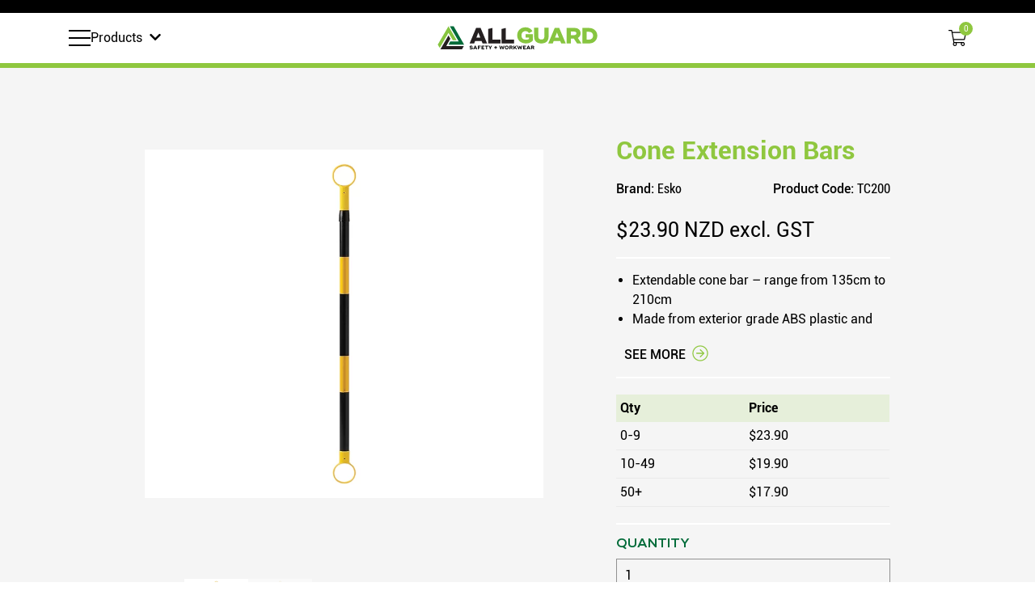

--- FILE ---
content_type: text/html; charset=UTF-8
request_url: https://allguard.co.nz/product/cone-extension-bars/
body_size: 18745
content:
<!DOCTYPE html>
<html lang="en" class="is-loading">
<head>
    <meta charset="UTF-8">
    <title>Cone Extension Bars - All Guard Safety</title>
    <meta http-equiv="X-UA-Compatible" content="IE=edge" />
    <!-- Mobile Specific Meta -->
    <meta name="viewport" content="width=device-width, initial-scale=1, maximum-scale=1">

    <meta name="referrer" content="no-referrer-when-downgrade">

    <!-- Favicon and Apple Icons -->
    <link rel="shortcut icon" href="https://allguard.co.nz/content/themes/publica/dist/images/icons/favicon.ico">
    <link rel="apple-touch-icon-precomposed" sizes="152x152" href="https://allguard.co.nz/content/themes/publica/dist/images/icons/favicon.ico">

    <meta name='robots' content='index, follow, max-image-preview:large, max-snippet:-1, max-video-preview:-1' />

	<!-- This site is optimized with the Yoast SEO plugin v26.6 - https://yoast.com/wordpress/plugins/seo/ -->
	<meta name="description" content="Extendable cone bar – range from 135cm to 210cm
Made from exterior grade ABS plastic and UV stabilised to withstand temperat..." />
	<link rel="canonical" href="https://allguard.co.nz/product/cone-extension-bars/" />
	<meta property="og:locale" content="en_US" />
	<meta property="og:type" content="article" />
	<meta property="og:title" content="Cone Extension Bars - All Guard Safety" />
	<meta property="og:url" content="https://allguard.co.nz/product/cone-extension-bars/" />
	<meta property="og:site_name" content="All Guard Safety" />
	<meta property="article:publisher" content="https://www.facebook.com/allguardsafety/" />
	<meta property="article:modified_time" content="2025-07-23T23:16:23+00:00" />
	<meta name="twitter:card" content="summary_large_image" />
	<script type="application/ld+json" class="yoast-schema-graph">{"@context":"https://schema.org","@graph":[{"@type":["WebPage","ItemPage"],"@id":"https://allguard.co.nz/product/cone-extension-bars/","url":"https://allguard.co.nz/product/cone-extension-bars/","name":"Cone Extension Bars - All Guard Safety","isPartOf":{"@id":"https://allguard.co.nz/#website"},"datePublished":"2021-02-16T02:25:09+00:00","dateModified":"2025-07-23T23:16:23+00:00","breadcrumb":{"@id":"https://allguard.co.nz/product/cone-extension-bars/#breadcrumb"},"inLanguage":"en-NZ","potentialAction":[{"@type":"ReadAction","target":["https://allguard.co.nz/product/cone-extension-bars/"]}]},{"@type":"BreadcrumbList","@id":"https://allguard.co.nz/product/cone-extension-bars/#breadcrumb","itemListElement":[{"@type":"ListItem","position":1,"name":"Home","item":"https://allguard.co.nz/"},{"@type":"ListItem","position":2,"name":"Cone Extension Bars"}]},{"@type":"WebSite","@id":"https://allguard.co.nz/#website","url":"https://allguard.co.nz/","name":"All Guard Safety","description":"","potentialAction":[{"@type":"SearchAction","target":{"@type":"EntryPoint","urlTemplate":"https://allguard.co.nz/?s={search_term_string}"},"query-input":{"@type":"PropertyValueSpecification","valueRequired":true,"valueName":"search_term_string"}}],"inLanguage":"en-NZ"}]}</script>
	<!-- / Yoast SEO plugin. -->


<link rel="alternate" type="application/rss+xml" title="All Guard Safety &raquo; Feed" href="https://allguard.co.nz/feed/" />
<link rel="alternate" type="application/rss+xml" title="All Guard Safety &raquo; Comments Feed" href="https://allguard.co.nz/comments/feed/" />
<link rel="alternate" title="oEmbed (JSON)" type="application/json+oembed" href="https://allguard.co.nz/wp-json/oembed/1.0/embed?url=https%3A%2F%2Fallguard.co.nz%2Fproduct%2Fcone-extension-bars%2F" />
<link rel="alternate" title="oEmbed (XML)" type="text/xml+oembed" href="https://allguard.co.nz/wp-json/oembed/1.0/embed?url=https%3A%2F%2Fallguard.co.nz%2Fproduct%2Fcone-extension-bars%2F&#038;format=xml" />
<style id='wp-img-auto-sizes-contain-inline-css' type='text/css'>
img:is([sizes=auto i],[sizes^="auto," i]){contain-intrinsic-size:3000px 1500px}
/*# sourceURL=wp-img-auto-sizes-contain-inline-css */
</style>
<link rel='stylesheet' id='formidable-css' href='https://allguard.co.nz/pddm/wp-admin/admin-ajax.php?action=frmpro_css&#038;ver=113204' type='text/css' media='all' />
<style id='wp-emoji-styles-inline-css' type='text/css'>

	img.wp-smiley, img.emoji {
		display: inline !important;
		border: none !important;
		box-shadow: none !important;
		height: 1em !important;
		width: 1em !important;
		margin: 0 0.07em !important;
		vertical-align: -0.1em !important;
		background: none !important;
		padding: 0 !important;
	}
/*# sourceURL=wp-emoji-styles-inline-css */
</style>
<style id='wp-block-library-inline-css' type='text/css'>
:root{--wp-block-synced-color:#7a00df;--wp-block-synced-color--rgb:122,0,223;--wp-bound-block-color:var(--wp-block-synced-color);--wp-editor-canvas-background:#ddd;--wp-admin-theme-color:#007cba;--wp-admin-theme-color--rgb:0,124,186;--wp-admin-theme-color-darker-10:#006ba1;--wp-admin-theme-color-darker-10--rgb:0,107,160.5;--wp-admin-theme-color-darker-20:#005a87;--wp-admin-theme-color-darker-20--rgb:0,90,135;--wp-admin-border-width-focus:2px}@media (min-resolution:192dpi){:root{--wp-admin-border-width-focus:1.5px}}.wp-element-button{cursor:pointer}:root .has-very-light-gray-background-color{background-color:#eee}:root .has-very-dark-gray-background-color{background-color:#313131}:root .has-very-light-gray-color{color:#eee}:root .has-very-dark-gray-color{color:#313131}:root .has-vivid-green-cyan-to-vivid-cyan-blue-gradient-background{background:linear-gradient(135deg,#00d084,#0693e3)}:root .has-purple-crush-gradient-background{background:linear-gradient(135deg,#34e2e4,#4721fb 50%,#ab1dfe)}:root .has-hazy-dawn-gradient-background{background:linear-gradient(135deg,#faaca8,#dad0ec)}:root .has-subdued-olive-gradient-background{background:linear-gradient(135deg,#fafae1,#67a671)}:root .has-atomic-cream-gradient-background{background:linear-gradient(135deg,#fdd79a,#004a59)}:root .has-nightshade-gradient-background{background:linear-gradient(135deg,#330968,#31cdcf)}:root .has-midnight-gradient-background{background:linear-gradient(135deg,#020381,#2874fc)}:root{--wp--preset--font-size--normal:16px;--wp--preset--font-size--huge:42px}.has-regular-font-size{font-size:1em}.has-larger-font-size{font-size:2.625em}.has-normal-font-size{font-size:var(--wp--preset--font-size--normal)}.has-huge-font-size{font-size:var(--wp--preset--font-size--huge)}.has-text-align-center{text-align:center}.has-text-align-left{text-align:left}.has-text-align-right{text-align:right}.has-fit-text{white-space:nowrap!important}#end-resizable-editor-section{display:none}.aligncenter{clear:both}.items-justified-left{justify-content:flex-start}.items-justified-center{justify-content:center}.items-justified-right{justify-content:flex-end}.items-justified-space-between{justify-content:space-between}.screen-reader-text{border:0;clip-path:inset(50%);height:1px;margin:-1px;overflow:hidden;padding:0;position:absolute;width:1px;word-wrap:normal!important}.screen-reader-text:focus{background-color:#ddd;clip-path:none;color:#444;display:block;font-size:1em;height:auto;left:5px;line-height:normal;padding:15px 23px 14px;text-decoration:none;top:5px;width:auto;z-index:100000}html :where(.has-border-color){border-style:solid}html :where([style*=border-top-color]){border-top-style:solid}html :where([style*=border-right-color]){border-right-style:solid}html :where([style*=border-bottom-color]){border-bottom-style:solid}html :where([style*=border-left-color]){border-left-style:solid}html :where([style*=border-width]){border-style:solid}html :where([style*=border-top-width]){border-top-style:solid}html :where([style*=border-right-width]){border-right-style:solid}html :where([style*=border-bottom-width]){border-bottom-style:solid}html :where([style*=border-left-width]){border-left-style:solid}html :where(img[class*=wp-image-]){height:auto;max-width:100%}:where(figure){margin:0 0 1em}html :where(.is-position-sticky){--wp-admin--admin-bar--position-offset:var(--wp-admin--admin-bar--height,0px)}@media screen and (max-width:600px){html :where(.is-position-sticky){--wp-admin--admin-bar--position-offset:0px}}

/*# sourceURL=wp-block-library-inline-css */
</style><style id='global-styles-inline-css' type='text/css'>
:root{--wp--preset--aspect-ratio--square: 1;--wp--preset--aspect-ratio--4-3: 4/3;--wp--preset--aspect-ratio--3-4: 3/4;--wp--preset--aspect-ratio--3-2: 3/2;--wp--preset--aspect-ratio--2-3: 2/3;--wp--preset--aspect-ratio--16-9: 16/9;--wp--preset--aspect-ratio--9-16: 9/16;--wp--preset--color--black: #000000;--wp--preset--color--cyan-bluish-gray: #abb8c3;--wp--preset--color--white: #ffffff;--wp--preset--color--pale-pink: #f78da7;--wp--preset--color--vivid-red: #cf2e2e;--wp--preset--color--luminous-vivid-orange: #ff6900;--wp--preset--color--luminous-vivid-amber: #fcb900;--wp--preset--color--light-green-cyan: #7bdcb5;--wp--preset--color--vivid-green-cyan: #00d084;--wp--preset--color--pale-cyan-blue: #8ed1fc;--wp--preset--color--vivid-cyan-blue: #0693e3;--wp--preset--color--vivid-purple: #9b51e0;--wp--preset--gradient--vivid-cyan-blue-to-vivid-purple: linear-gradient(135deg,rgb(6,147,227) 0%,rgb(155,81,224) 100%);--wp--preset--gradient--light-green-cyan-to-vivid-green-cyan: linear-gradient(135deg,rgb(122,220,180) 0%,rgb(0,208,130) 100%);--wp--preset--gradient--luminous-vivid-amber-to-luminous-vivid-orange: linear-gradient(135deg,rgb(252,185,0) 0%,rgb(255,105,0) 100%);--wp--preset--gradient--luminous-vivid-orange-to-vivid-red: linear-gradient(135deg,rgb(255,105,0) 0%,rgb(207,46,46) 100%);--wp--preset--gradient--very-light-gray-to-cyan-bluish-gray: linear-gradient(135deg,rgb(238,238,238) 0%,rgb(169,184,195) 100%);--wp--preset--gradient--cool-to-warm-spectrum: linear-gradient(135deg,rgb(74,234,220) 0%,rgb(151,120,209) 20%,rgb(207,42,186) 40%,rgb(238,44,130) 60%,rgb(251,105,98) 80%,rgb(254,248,76) 100%);--wp--preset--gradient--blush-light-purple: linear-gradient(135deg,rgb(255,206,236) 0%,rgb(152,150,240) 100%);--wp--preset--gradient--blush-bordeaux: linear-gradient(135deg,rgb(254,205,165) 0%,rgb(254,45,45) 50%,rgb(107,0,62) 100%);--wp--preset--gradient--luminous-dusk: linear-gradient(135deg,rgb(255,203,112) 0%,rgb(199,81,192) 50%,rgb(65,88,208) 100%);--wp--preset--gradient--pale-ocean: linear-gradient(135deg,rgb(255,245,203) 0%,rgb(182,227,212) 50%,rgb(51,167,181) 100%);--wp--preset--gradient--electric-grass: linear-gradient(135deg,rgb(202,248,128) 0%,rgb(113,206,126) 100%);--wp--preset--gradient--midnight: linear-gradient(135deg,rgb(2,3,129) 0%,rgb(40,116,252) 100%);--wp--preset--font-size--small: 13px;--wp--preset--font-size--medium: 20px;--wp--preset--font-size--large: 36px;--wp--preset--font-size--x-large: 42px;--wp--preset--spacing--20: 0.44rem;--wp--preset--spacing--30: 0.67rem;--wp--preset--spacing--40: 1rem;--wp--preset--spacing--50: 1.5rem;--wp--preset--spacing--60: 2.25rem;--wp--preset--spacing--70: 3.38rem;--wp--preset--spacing--80: 5.06rem;--wp--preset--shadow--natural: 6px 6px 9px rgba(0, 0, 0, 0.2);--wp--preset--shadow--deep: 12px 12px 50px rgba(0, 0, 0, 0.4);--wp--preset--shadow--sharp: 6px 6px 0px rgba(0, 0, 0, 0.2);--wp--preset--shadow--outlined: 6px 6px 0px -3px rgb(255, 255, 255), 6px 6px rgb(0, 0, 0);--wp--preset--shadow--crisp: 6px 6px 0px rgb(0, 0, 0);}:where(.is-layout-flex){gap: 0.5em;}:where(.is-layout-grid){gap: 0.5em;}body .is-layout-flex{display: flex;}.is-layout-flex{flex-wrap: wrap;align-items: center;}.is-layout-flex > :is(*, div){margin: 0;}body .is-layout-grid{display: grid;}.is-layout-grid > :is(*, div){margin: 0;}:where(.wp-block-columns.is-layout-flex){gap: 2em;}:where(.wp-block-columns.is-layout-grid){gap: 2em;}:where(.wp-block-post-template.is-layout-flex){gap: 1.25em;}:where(.wp-block-post-template.is-layout-grid){gap: 1.25em;}.has-black-color{color: var(--wp--preset--color--black) !important;}.has-cyan-bluish-gray-color{color: var(--wp--preset--color--cyan-bluish-gray) !important;}.has-white-color{color: var(--wp--preset--color--white) !important;}.has-pale-pink-color{color: var(--wp--preset--color--pale-pink) !important;}.has-vivid-red-color{color: var(--wp--preset--color--vivid-red) !important;}.has-luminous-vivid-orange-color{color: var(--wp--preset--color--luminous-vivid-orange) !important;}.has-luminous-vivid-amber-color{color: var(--wp--preset--color--luminous-vivid-amber) !important;}.has-light-green-cyan-color{color: var(--wp--preset--color--light-green-cyan) !important;}.has-vivid-green-cyan-color{color: var(--wp--preset--color--vivid-green-cyan) !important;}.has-pale-cyan-blue-color{color: var(--wp--preset--color--pale-cyan-blue) !important;}.has-vivid-cyan-blue-color{color: var(--wp--preset--color--vivid-cyan-blue) !important;}.has-vivid-purple-color{color: var(--wp--preset--color--vivid-purple) !important;}.has-black-background-color{background-color: var(--wp--preset--color--black) !important;}.has-cyan-bluish-gray-background-color{background-color: var(--wp--preset--color--cyan-bluish-gray) !important;}.has-white-background-color{background-color: var(--wp--preset--color--white) !important;}.has-pale-pink-background-color{background-color: var(--wp--preset--color--pale-pink) !important;}.has-vivid-red-background-color{background-color: var(--wp--preset--color--vivid-red) !important;}.has-luminous-vivid-orange-background-color{background-color: var(--wp--preset--color--luminous-vivid-orange) !important;}.has-luminous-vivid-amber-background-color{background-color: var(--wp--preset--color--luminous-vivid-amber) !important;}.has-light-green-cyan-background-color{background-color: var(--wp--preset--color--light-green-cyan) !important;}.has-vivid-green-cyan-background-color{background-color: var(--wp--preset--color--vivid-green-cyan) !important;}.has-pale-cyan-blue-background-color{background-color: var(--wp--preset--color--pale-cyan-blue) !important;}.has-vivid-cyan-blue-background-color{background-color: var(--wp--preset--color--vivid-cyan-blue) !important;}.has-vivid-purple-background-color{background-color: var(--wp--preset--color--vivid-purple) !important;}.has-black-border-color{border-color: var(--wp--preset--color--black) !important;}.has-cyan-bluish-gray-border-color{border-color: var(--wp--preset--color--cyan-bluish-gray) !important;}.has-white-border-color{border-color: var(--wp--preset--color--white) !important;}.has-pale-pink-border-color{border-color: var(--wp--preset--color--pale-pink) !important;}.has-vivid-red-border-color{border-color: var(--wp--preset--color--vivid-red) !important;}.has-luminous-vivid-orange-border-color{border-color: var(--wp--preset--color--luminous-vivid-orange) !important;}.has-luminous-vivid-amber-border-color{border-color: var(--wp--preset--color--luminous-vivid-amber) !important;}.has-light-green-cyan-border-color{border-color: var(--wp--preset--color--light-green-cyan) !important;}.has-vivid-green-cyan-border-color{border-color: var(--wp--preset--color--vivid-green-cyan) !important;}.has-pale-cyan-blue-border-color{border-color: var(--wp--preset--color--pale-cyan-blue) !important;}.has-vivid-cyan-blue-border-color{border-color: var(--wp--preset--color--vivid-cyan-blue) !important;}.has-vivid-purple-border-color{border-color: var(--wp--preset--color--vivid-purple) !important;}.has-vivid-cyan-blue-to-vivid-purple-gradient-background{background: var(--wp--preset--gradient--vivid-cyan-blue-to-vivid-purple) !important;}.has-light-green-cyan-to-vivid-green-cyan-gradient-background{background: var(--wp--preset--gradient--light-green-cyan-to-vivid-green-cyan) !important;}.has-luminous-vivid-amber-to-luminous-vivid-orange-gradient-background{background: var(--wp--preset--gradient--luminous-vivid-amber-to-luminous-vivid-orange) !important;}.has-luminous-vivid-orange-to-vivid-red-gradient-background{background: var(--wp--preset--gradient--luminous-vivid-orange-to-vivid-red) !important;}.has-very-light-gray-to-cyan-bluish-gray-gradient-background{background: var(--wp--preset--gradient--very-light-gray-to-cyan-bluish-gray) !important;}.has-cool-to-warm-spectrum-gradient-background{background: var(--wp--preset--gradient--cool-to-warm-spectrum) !important;}.has-blush-light-purple-gradient-background{background: var(--wp--preset--gradient--blush-light-purple) !important;}.has-blush-bordeaux-gradient-background{background: var(--wp--preset--gradient--blush-bordeaux) !important;}.has-luminous-dusk-gradient-background{background: var(--wp--preset--gradient--luminous-dusk) !important;}.has-pale-ocean-gradient-background{background: var(--wp--preset--gradient--pale-ocean) !important;}.has-electric-grass-gradient-background{background: var(--wp--preset--gradient--electric-grass) !important;}.has-midnight-gradient-background{background: var(--wp--preset--gradient--midnight) !important;}.has-small-font-size{font-size: var(--wp--preset--font-size--small) !important;}.has-medium-font-size{font-size: var(--wp--preset--font-size--medium) !important;}.has-large-font-size{font-size: var(--wp--preset--font-size--large) !important;}.has-x-large-font-size{font-size: var(--wp--preset--font-size--x-large) !important;}
/*# sourceURL=global-styles-inline-css */
</style>

<style id='classic-theme-styles-inline-css' type='text/css'>
/*! This file is auto-generated */
.wp-block-button__link{color:#fff;background-color:#32373c;border-radius:9999px;box-shadow:none;text-decoration:none;padding:calc(.667em + 2px) calc(1.333em + 2px);font-size:1.125em}.wp-block-file__button{background:#32373c;color:#fff;text-decoration:none}
/*# sourceURL=/wp-includes/css/classic-themes.min.css */
</style>
<link rel='stylesheet' id='pddmtheme-css' href='https://allguard.co.nz/content/themes/publica/dist/css/pddm.css?id=416fe6178d19d5c5a283&#038;ver=6.9' type='text/css' media='all' />
<script type="text/javascript" src="https://allguard.co.nz/content/themes/publica/dist/js/jquery.js?id=7fcc0291539ce3c65930&amp;ver=6.9" id="jquery-js"></script>
<link rel="https://api.w.org/" href="https://allguard.co.nz/wp-json/" /><link rel="EditURI" type="application/rsd+xml" title="RSD" href="https://allguard.co.nz/pddm/xmlrpc.php?rsd" />
<meta name="generator" content="WordPress 6.9" />
<link rel='shortlink' href='https://allguard.co.nz/?p=29140' />
<script>document.documentElement.className += " js";</script>

    <!-- Google Tag Manager -->
<script>(function(w,d,s,l,i){w[l]=w[l]||[];w[l].push({'gtm.start':
new Date().getTime(),event:'gtm.js'});var f=d.getElementsByTagName(s)[0],
j=d.createElement(s),dl=l!='dataLayer'?'&l='+l:'';j.async=true;j.src=
'https://www.googletagmanager.com/gtm.js?id='+i+dl;f.parentNode.insertBefore(j,f);
})(window,document,'script','dataLayer','GTM-THRTG5C');</script>
<!-- End Google Tag Manager -->    </head>
<body class="wp-singular product-template-default single single-product postid-29140 wp-theme-publica">
<!-- Google Tag Manager (noscript) -->
<noscript><iframe src="https://www.googletagmanager.com/ns.html?id=GTM-THRTG5C"
height="0" width="0" style="display:none;visibility:hidden"></iframe></noscript>
<!-- End Google Tag Manager (noscript) -->
    <!-- Header -->
    <header class="header" role="banner">

        <!-- Notification Top Banner -->
        <div class="notification-top-banner">
            <div class="pddm-container">
                <div class="notification-top-banner__inner">
                                                                        <div class="notification-top-banner-text">
                                Serving NZ for over 25 years                            </div>
                                            
                    <div class="notification-top-banner-login">
                                                    <button class="auth-register-modal">Register</button>
                            <button class="btn btn__rounded btn__small btn__outline--white open-auth-modal">
                                <svg width="14" height="16" viewBox="0 0 14 16" fill="none" xmlns="http://www.w3.org/2000/svg">
                                    <path d="M10.0004 3.69231C10.0004 4.40635 9.68429 5.09115 9.1216 5.59605C8.55892 6.10096 7.79576 6.38461 7 6.38461C6.20424 6.38461 5.44108 6.10096 4.8784 5.59605C4.31571 5.09115 3.9996 4.40635 3.9996 3.69231C3.9996 2.97826 4.31571 2.29346 4.8784 1.78856C5.44108 1.28365 6.20424 1 7 1C7.79576 1 8.55892 1.28365 9.1216 1.78856C9.68429 2.29346 10.0004 2.97826 10.0004 3.69231ZM1 13.8283C1.02571 12.4156 1.66916 11.0686 2.79158 10.0778C3.914 9.08692 5.42546 8.53161 7 8.53161C8.57454 8.53161 10.086 9.08692 11.2084 10.0778C12.3308 11.0686 12.9743 12.4156 13 13.8283C11.1177 14.6028 9.07079 15.0025 7 15C4.85891 15 2.82664 14.5807 1 13.8283Z" stroke="white" stroke-linecap="round" stroke-linejoin="round"/>
                                </svg>
                                Sign in
                            </button>
                                            </div>
                </div>
            </div>
        </div>
    
        <div class="navigation-header-container">
            <div class="pddm-container">
                <button class="burger">
                    <span></span>
                    <span></span>
                    <span></span>
                </button>
                <div class="logo-header">
                    <a href="https://allguard.co.nz/" rel="home">
                        <img src="https://allguard.co.nz/content/uploads/2021/04/ALL-GUARD-LOGO-TAGLINE.svg" loading="lazy" alt="All Guard Safety logo"/>
                    </a>
                </div> <!-- end col-xs-3 -->
                <div class="navigation">
                    <div class="all-nav-menus">
                        <nav class="nav primary-nav">
                            <ul class="megamenu">
                                                                                                            <li
                                                                                            data-megamenu-id="76651"
                                                                                    >
                                            <a href="https://allguard.co.nz/shop//" class="nav-link">Products</a>
                                                                                            <div class="chevron">
                                                    <i class="fas fa-chevron-down"></i>
                                                </div>
                                                <ul class="submenu">
                                                                                                            <li class="submenu-link" data-ID="76897">
                                                            <a class="nav-link" href="https://allguard.co.nz/shop/category/footwear/">Footwear</a>
                                                                                                                            <div class="chevron">
                                                                    <i class="fas fa-chevron-down"></i>
                                                                </div>
                                                                                                                    </li>
                                                                                                            <li class="submenu-link" data-ID="31398">
                                                            <a class="nav-link" href="https://allguard.co.nz/shop/category/freezer-wear/">Freezer Wear</a>
                                                                                                                            <div class="chevron">
                                                                    <i class="fas fa-chevron-down"></i>
                                                                </div>
                                                                                                                    </li>
                                                                                                            <li class="submenu-link" data-ID="73774">
                                                            <a class="nav-link" href="https://allguard.co.nz/shop/category/clothing/">Workwear</a>
                                                                                                                            <div class="chevron">
                                                                    <i class="fas fa-chevron-down"></i>
                                                                </div>
                                                                                                                    </li>
                                                                                                            <li class="submenu-link" data-ID="31400">
                                                            <a class="nav-link" href="https://allguard.co.nz/shop/category/ppe/">PPE</a>
                                                                                                                            <div class="chevron">
                                                                    <i class="fas fa-chevron-down"></i>
                                                                </div>
                                                                                                                    </li>
                                                                                                            <li class="submenu-link" data-ID="31401">
                                                            <a class="nav-link" href="https://allguard.co.nz/shop/category/general-safety/">General Safety</a>
                                                                                                                            <div class="chevron">
                                                                    <i class="fas fa-chevron-down"></i>
                                                                </div>
                                                                                                                    </li>
                                                                                                    </ul>
                                                                                    </li>
                                                                                                </ul>
                        </nav>
                        <nav class="nav secondary-nav">
                            <ul>
                                                                                                            <li
                                                                                        >
                                            <a href="https://allguard.co.nz/garment-branding//" class="nav-link">Garment Branding</a>
                                                                                    </li>
                                                                            <li
                                                                                        >
                                            <a href="https://allguard.co.nz/all-guard-advantage//" class="nav-link">All Guard Advantage</a>
                                                                                    </li>
                                                                            <li
                                                                                        >
                                            <a href="https://allguard.co.nz/sustainability//" class="nav-link">Sustainability</a>
                                                                                    </li>
                                                                            <li
                                                                                                data-megamenu-id="76805"
                                                                                        >
                                            <a href="#/" class="nav-link">About Us</a>
                                                                                            <div class="chevron">
                                                    <i class="fas fa-chevron-down"></i>
                                                </div>
                                                <div class="submenu-container">
                                                    <ul class="submenu">
                                                                                                                    <li class="submenu-link" data-ID="76806">
                                                                <a class="nav-link" href="https://allguard.co.nz/our-story//">Our Story</a>
                                                                                                                            </li>
                                                                                                                    <li class="submenu-link" data-ID="76835">
                                                                <a class="nav-link" href="https://allguard.co.nz/community-responsibility//">Community &amp; responsibility</a>
                                                                                                                            </li>
                                                                                                                    <li class="submenu-link" data-ID="76839">
                                                                <a class="nav-link" href="https://allguard.co.nz/contact//">Contact Us</a>
                                                                                                                            </li>
                                                                                                                    <li class="submenu-link" data-ID="76849">
                                                                <a class="nav-link" href="https://allguard.co.nz/delivery-returns//">Delivery &#038; Returns</a>
                                                                                                                            </li>
                                                                                                            </ul>              
                                                </div>
                                                                                    </li>
                                                                                                </ul>
                        </nav>
                    </div>
                </div>
                <div class="search-cart-container">
                    
<form autocomplete="off">
    <input type="search" id="search-input" placeholder="Search" name="search" value=""/>
    <button type="submit" class="search-submit" aria-label="Search">
        <svg width="16" height="16" viewBox="0 0 16 16" fill="none" xmlns="http://www.w3.org/2000/svg">
            <path d="M14.75 14.75L10.25 10.25M11.75 6.5C11.75 9.39949 9.39949 11.75 6.5 11.75C3.60051 11.75 1.25 9.39949 1.25 6.5C1.25 3.60051 3.60051 1.25 6.5 1.25C9.39949 1.25 11.75 3.60051 11.75 6.5Z" stroke="#6B7280" stroke-width="1.5" stroke-linecap="round" stroke-linejoin="round"/>
        </svg>
    </button>
</form>
                    <a href="#" class="view-cart">
                        <span class="badge">0</span>
                        <i class="fal fa-shopping-cart"></i>
                        <span class="cart-text">Cart</span>
                    </a>
                </div>
            </div>
        </div>
                                                        <div class="header-drop-down-container" id="menu-76651">
                        <div class="close-megamenu">
                            <svg width="14" height="14" viewBox="0 0 14 14" fill="none" xmlns="http://www.w3.org/2000/svg">
                                <path fill-rule="evenodd" clip-rule="evenodd" d="M0.469828 0.470031C0.610453 0.329581 0.801078 0.250691 0.999828 0.250691C1.19858 0.250691 1.3892 0.329581 1.52983 0.470031L6.99983 5.94003L12.4698 0.470031C12.5385 0.396344 12.6213 0.337242 12.7133 0.29625C12.8053 0.255258 12.9046 0.233217 13.0053 0.23144C13.106 0.229663 13.206 0.248188 13.2994 0.285909C13.3928 0.32363 13.4776 0.379774 13.5489 0.450993C13.6201 0.522212 13.6762 0.607045 13.714 0.700434C13.7517 0.793822 13.7702 0.893851 13.7684 0.994554C13.7666 1.09526 13.7446 1.19457 13.7036 1.28657C13.6626 1.37857 13.6035 1.46137 13.5298 1.53003L8.05983 7.00003L13.5298 12.47C13.6035 12.5387 13.6626 12.6215 13.7036 12.7135C13.7446 12.8055 13.7666 12.9048 13.7684 13.0055C13.7702 13.1062 13.7517 13.2062 13.714 13.2996C13.6762 13.393 13.6201 13.4779 13.5489 13.5491C13.4776 13.6203 13.3928 13.6764 13.2994 13.7142C13.206 13.7519 13.106 13.7704 13.0053 13.7686C12.9046 13.7668 12.8053 13.7448 12.7133 13.7038C12.6213 13.6628 12.5385 13.6037 12.4698 13.53L6.99983 8.06003L1.52983 13.53C1.38765 13.6625 1.19961 13.7346 1.00531 13.7312C0.811005 13.7278 0.625619 13.6491 0.488206 13.5117C0.350793 13.3742 0.272082 13.1889 0.268653 12.9946C0.265225 12.8003 0.337348 12.6122 0.469828 12.47L5.93983 7.00003L0.469828 1.53003C0.329378 1.38941 0.250488 1.19878 0.250488 1.00003C0.250488 0.801281 0.329378 0.610656 0.469828 0.470031Z" fill="black"/>
                            </svg>
                        </div>
                        <div class="container">
                            <div class="heading">
                                Product Categories
                            </div>
                                                            <div class="column" id="submenu-76897">
                                    <div class="title-children">
                                        <a href="https://allguard.co.nz/shop/category/footwear/">
                                            Footwear                                            <i class="fal fa-chevron-right"></i>
                                        </a>
                                    </div>
                                    <div class="submenu-container">
                                        <div class="heading">
                                            Footwear                                        </div>
                                        <ul class="submenu-1">
                                                                                            <li>
                                                    <a href="https://allguard.co.nz/shop/category/safety-footwear/">
                                                        Footwear                                                    </a>
                                                                                                            <ul class="submenu-2">
                                                                                                                            <li>
                                                                    <a href="https://allguard.co.nz/shop/category/slip-on-safety/">
                                                                        Slip on Safety                                                                    </a>
                                                                </li>
                                                                                                                            <li>
                                                                    <a href="https://allguard.co.nz/shop/category/lace-up-safety/">
                                                                        Lace up Safety                                                                    </a>
                                                                </li>
                                                                                                                            <li>
                                                                    <a href="https://allguard.co.nz/shop/category/safety-shoes/">
                                                                        Safety Shoes                                                                    </a>
                                                                </li>
                                                                                                                            <li>
                                                                    <a href="https://allguard.co.nz/shop/category/womens-safety/">
                                                                        Women's Safety                                                                    </a>
                                                                </li>
                                                                                                                            <li>
                                                                    <a href="https://allguard.co.nz/shop/category/safety-gumboots/">
                                                                        Safety Gumboots                                                                    </a>
                                                                </li>
                                                                                                                            <li>
                                                                    <a href="https://allguard.co.nz/shop/category/freezer-safety-boots/">
                                                                        Freezer Safety Boots                                                                    </a>
                                                                </li>
                                                                                                                    </ul>
                                                                                                    </li>
                                                                                            <li>
                                                    <a href="#/">
                                                        Feature                                                    </a>
                                                                                                            <ul class="submenu-2">
                                                                                                                            <li>
                                                                    <a href="https://allguard.co.nz/shop/category/anti-penetration/">
                                                                        Anti-Penetration                                                                    </a>
                                                                </li>
                                                                                                                            <li>
                                                                    <a href="https://allguard.co.nz/shop/category/zip-side/">
                                                                        Zip Side                                                                    </a>
                                                                </li>
                                                                                                                            <li>
                                                                    <a href="https://allguard.co.nz/shop/category/composite-toe-cap/">
                                                                        Composite Toe Cap                                                                    </a>
                                                                </li>
                                                                                                                            <li>
                                                                    <a href="https://allguard.co.nz/shop/category/steel-toe-cap/">
                                                                        Steel Toe Cap                                                                    </a>
                                                                </li>
                                                                                                                            <li>
                                                                    <a href="https://allguard.co.nz/shop/category/executive/">
                                                                        Executive Style                                                                    </a>
                                                                </li>
                                                                                                                    </ul>
                                                                                                    </li>
                                                                                            <li>
                                                    <a href="#/">
                                                        Accessories                                                    </a>
                                                                                                            <ul class="submenu-2">
                                                                                                                            <li>
                                                                    <a href="https://allguard.co.nz/shop/category/boot-care/">
                                                                        Boot Care                                                                    </a>
                                                                </li>
                                                                                                                            <li>
                                                                    <a href="https://allguard.co.nz/shop/category/socks/">
                                                                        Socks                                                                    </a>
                                                                </li>
                                                                                                                    </ul>
                                                                                                    </li>
                                                                                    </ul>
                                    </div>
                                </div>
                                                            <div class="column" id="submenu-31398">
                                    <div class="title-children">
                                        <a href="https://allguard.co.nz/shop/category/freezer-wear/">
                                            Freezer Wear                                            <i class="fal fa-chevron-right"></i>
                                        </a>
                                    </div>
                                    <div class="submenu-container">
                                        <div class="heading">
                                            Freezer Wear                                        </div>
                                        <ul class="submenu-1">
                                                                                            <li>
                                                    <a href="https://allguard.co.nz/shop/category/freezer-wear/">
                                                        Freezer Wear                                                    </a>
                                                                                                            <ul class="submenu-2">
                                                                                                                            <li>
                                                                    <a href="https://allguard.co.nz/shop/category/jackets-freezer-wear/">
                                                                        Freezer &amp; Chiller Jackets                                                                    </a>
                                                                </li>
                                                                                                                            <li>
                                                                    <a href="https://allguard.co.nz/shop/category/trousers-freezer-wear/">
                                                                        Freezer &amp; Chiller Overtrousers                                                                    </a>
                                                                </li>
                                                                                                                            <li>
                                                                    <a href="https://allguard.co.nz/shop/category/freezer-safety-boots/">
                                                                        Freezer Safety Boots                                                                    </a>
                                                                </li>
                                                                                                                    </ul>
                                                                                                    </li>
                                                                                            <li>
                                                    <a href="#/">
                                                        Accessories                                                    </a>
                                                                                                            <ul class="submenu-2">
                                                                                                                            <li>
                                                                    <a href="https://allguard.co.nz/shop/category/beanie-neckwarmer/">
                                                                        Beanies &amp; Neckwarmers                                                                    </a>
                                                                </li>
                                                                                                                            <li>
                                                                    <a href="https://allguard.co.nz/shop/category/freezer-gloves/">
                                                                        Freezer &amp; Thermal Gloves                                                                    </a>
                                                                </li>
                                                                                                                            <li>
                                                                    <a href="https://allguard.co.nz/shop/category/thermal-clothing/">
                                                                        Thermal Clothing                                                                    </a>
                                                                </li>
                                                                                                                    </ul>
                                                                                                    </li>
                                                                                            <li>
                                                    <a href="#/">
                                                        Temperature                                                    </a>
                                                                                                            <ul class="submenu-2">
                                                                                                                            <li>
                                                                    <a href="https://allguard.co.nz/shop/category/chiller-clothing/">
                                                                        Chiller Clothing                                                                    </a>
                                                                </li>
                                                                                                                            <li>
                                                                    <a href="https://allguard.co.nz/shop/category/freezer-clothing/">
                                                                        Freezer Clothing                                                                    </a>
                                                                </li>
                                                                                                                    </ul>
                                                                                                    </li>
                                                                                    </ul>
                                    </div>
                                </div>
                                                            <div class="column" id="submenu-73774">
                                    <div class="title-children">
                                        <a href="https://allguard.co.nz/shop/category/clothing/">
                                            Workwear                                            <i class="fal fa-chevron-right"></i>
                                        </a>
                                    </div>
                                    <div class="submenu-container">
                                        <div class="heading">
                                            Workwear                                        </div>
                                        <ul class="submenu-1">
                                                                                            <li>
                                                    <a href="https://allguard.co.nz/shop/category/hi-viz/">
                                                        Hi Viz Clothing                                                    </a>
                                                                                                            <ul class="submenu-2">
                                                                                                                            <li>
                                                                    <a href="https://allguard.co.nz/shop/category/hi-viz-hoodies-fleece/">
                                                                        Hi Viz Hoodies &amp; Fleece                                                                    </a>
                                                                </li>
                                                                                                                            <li>
                                                                    <a href="https://allguard.co.nz/shop/category/hi-viz-jackets/">
                                                                        Hi Viz Jackets                                                                    </a>
                                                                </li>
                                                                                                                            <li>
                                                                    <a href="https://allguard.co.nz/shop/category/hi-viz-overalls/">
                                                                        Hi Viz Overalls                                                                    </a>
                                                                </li>
                                                                                                                            <li>
                                                                    <a href="https://allguard.co.nz/shop/category/hi-viz-polos-tees-singlets/">
                                                                        Hi Viz Polos, Tees &amp; Singlets                                                                    </a>
                                                                </li>
                                                                                                                            <li>
                                                                    <a href="https://allguard.co.nz/shop/category/hi-viz-shirts/">
                                                                        Hi Viz Shirts                                                                    </a>
                                                                </li>
                                                                                                                            <li>
                                                                    <a href="https://allguard.co.nz/shop/category/hi-viz-trousers/">
                                                                        Hi Viz Trousers                                                                    </a>
                                                                </li>
                                                                                                                            <li>
                                                                    <a href="https://allguard.co.nz/shop/category/hi-viz-vests/">
                                                                        Hi Viz Vests                                                                    </a>
                                                                </li>
                                                                                                                            <li>
                                                                    <a href="https://allguard.co.nz/shop/category/hi-viz-wet-weather-gear/">
                                                                        Hi Viz Wet Weather Gear                                                                    </a>
                                                                </li>
                                                                                                                            <li>
                                                                    <a href="https://allguard.co.nz/shop/category/womens/">
                                                                        Women's Fit                                                                    </a>
                                                                </li>
                                                                                                                    </ul>
                                                                                                    </li>
                                                                                            <li>
                                                    <a href="https://allguard.co.nz/shop/category/clothing/">
                                                        Workwear                                                    </a>
                                                                                                            <ul class="submenu-2">
                                                                                                                            <li>
                                                                    <a href="https://allguard.co.nz/shop/category/headwear/">
                                                                        Headwear                                                                    </a>
                                                                </li>
                                                                                                                            <li>
                                                                    <a href="https://allguard.co.nz/shop/category/hoodies-fleece/">
                                                                        Hoodies &amp; Fleece                                                                    </a>
                                                                </li>
                                                                                                                            <li>
                                                                    <a href="https://allguard.co.nz/shop/category/jackets/">
                                                                        Jackets                                                                    </a>
                                                                </li>
                                                                                                                            <li>
                                                                    <a href="https://allguard.co.nz/shop/category/overalls/">
                                                                        Overalls                                                                    </a>
                                                                </li>
                                                                                                                            <li>
                                                                    <a href="https://allguard.co.nz/shop/category/polos-tees-singlets/">
                                                                        Polos, Tees &amp; Singlets                                                                    </a>
                                                                </li>
                                                                                                                            <li>
                                                                    <a href="https://allguard.co.nz/shop/category/shirts/">
                                                                        Shirts                                                                    </a>
                                                                </li>
                                                                                                                            <li>
                                                                    <a href="https://allguard.co.nz/shop/category/shorts/">
                                                                        Shorts                                                                    </a>
                                                                </li>
                                                                                                                            <li>
                                                                    <a href="https://allguard.co.nz/shop/category/trousers/">
                                                                        Trousers                                                                    </a>
                                                                </li>
                                                                                                                            <li>
                                                                    <a href="https://allguard.co.nz/shop/category/vests/">
                                                                        Vests                                                                    </a>
                                                                </li>
                                                                                                                    </ul>
                                                                                                    </li>
                                                                                            <li>
                                                    <a href="https://allguard.co.nz/shop/category/wet-weather-gear/">
                                                        Wet Weather Gear                                                    </a>
                                                                                                            <ul class="submenu-2">
                                                                                                                            <li>
                                                                    <a href="https://allguard.co.nz/shop/category/jacket-parka/">
                                                                        Jackets &amp; Parkas                                                                    </a>
                                                                </li>
                                                                                                                            <li>
                                                                    <a href="https://allguard.co.nz/shop/category/overtrousers/">
                                                                        Overtrousers                                                                    </a>
                                                                </li>
                                                                                                                            <li>
                                                                    <a href="https://allguard.co.nz/shop/category/winter-vests/">
                                                                        Vests                                                                    </a>
                                                                </li>
                                                                                                                    </ul>
                                                                                                    </li>
                                                                                    </ul>
                                    </div>
                                </div>
                                                            <div class="column" id="submenu-31400">
                                    <div class="title-children">
                                        <a href="https://allguard.co.nz/shop/category/ppe/">
                                            PPE                                            <i class="fal fa-chevron-right"></i>
                                        </a>
                                    </div>
                                    <div class="submenu-container">
                                        <div class="heading">
                                            PPE                                        </div>
                                        <ul class="submenu-1">
                                                                                            <li>
                                                    <a href="https://allguard.co.nz/shop/category/gloves/">
                                                        Gloves                                                    </a>
                                                                                                            <ul class="submenu-2">
                                                                                                                            <li>
                                                                    <a href="https://allguard.co.nz/shop/category/chemical-pvc/">
                                                                        Chemical &amp; PVC Gloves                                                                    </a>
                                                                </li>
                                                                                                                            <li>
                                                                    <a href="https://allguard.co.nz/shop/category/cut-resistant/">
                                                                        Cut Resistant Gloves                                                                    </a>
                                                                </li>
                                                                                                                            <li>
                                                                    <a href="https://allguard.co.nz/shop/category/disposable/">
                                                                        Disposable Gloves                                                                    </a>
                                                                </li>
                                                                                                                            <li>
                                                                    <a href="https://allguard.co.nz/shop/category/freezer-gloves/">
                                                                        Freezer &amp; Thermal Gloves                                                                    </a>
                                                                </li>
                                                                                                                            <li>
                                                                    <a href="https://allguard.co.nz/shop/category/handling/">
                                                                        Handling Gloves                                                                    </a>
                                                                </li>
                                                                                                                            <li>
                                                                    <a href="https://allguard.co.nz/shop/category/industrial/">
                                                                        Industrial Gloves                                                                    </a>
                                                                </li>
                                                                                                                            <li>
                                                                    <a href="https://allguard.co.nz/shop/category/knitted/">
                                                                        Knitted Gloves                                                                    </a>
                                                                </li>
                                                                                                                            <li>
                                                                    <a href="https://allguard.co.nz/shop/category/leather-riggers/">
                                                                        Leather &amp; Riggers Gloves                                                                    </a>
                                                                </li>
                                                                                                                    </ul>
                                                                                                    </li>
                                                                                            <li>
                                                    <a href="#/">
                                                        PPE Protection                                                    </a>
                                                                                                            <ul class="submenu-2">
                                                                                                                            <li>
                                                                    <a href="https://allguard.co.nz/shop/category/ear-protection/">
                                                                        Ear Protection                                                                    </a>
                                                                </li>
                                                                                                                            <li>
                                                                    <a href="https://allguard.co.nz/shop/category/eye-protection/">
                                                                        Eye Protection                                                                    </a>
                                                                </li>
                                                                                                                            <li>
                                                                    <a href="https://allguard.co.nz/shop/category/head-protection/">
                                                                        Head Protection                                                                    </a>
                                                                </li>
                                                                                                                            <li>
                                                                    <a href="https://allguard.co.nz/shop/category/browguard-visor/">
                                                                        Browguard &amp; Visors                                                                    </a>
                                                                </li>
                                                                                                                    </ul>
                                                                                                    </li>
                                                                                            <li>
                                                    <a href="#/">
                                                        PPE Protection                                                    </a>
                                                                                                            <ul class="submenu-2">
                                                                                                                            <li>
                                                                    <a href="https://allguard.co.nz/shop/category/disposable-clothing/">
                                                                        Disposable Clothing                                                                    </a>
                                                                </li>
                                                                                                                            <li>
                                                                    <a href="https://allguard.co.nz/shop/category/disposable-respirators/">
                                                                        Disposable Respirators & Masks                                                                    </a>
                                                                </li>
                                                                                                                            <li>
                                                                    <a href="https://allguard.co.nz/shop/category/half-full-face-masks/">
                                                                        Half &amp; Full Face Respirators                                                                    </a>
                                                                </li>
                                                                                                                            <li>
                                                                    <a href="https://allguard.co.nz/shop/category/filters-cartridges/">
                                                                        Respiratory Filters &amp; Cartridges                                                                    </a>
                                                                </li>
                                                                                                                            <li>
                                                                    <a href="https://allguard.co.nz/shop/category/welding-protection/">
                                                                        Welding Protection                                                                    </a>
                                                                </li>
                                                                                                                    </ul>
                                                                                                    </li>
                                                                                    </ul>
                                    </div>
                                </div>
                                                            <div class="column" id="submenu-31401">
                                    <div class="title-children">
                                        <a href="https://allguard.co.nz/shop/category/general-safety/">
                                            General Safety                                            <i class="fal fa-chevron-right"></i>
                                        </a>
                                    </div>
                                    <div class="submenu-container">
                                        <div class="heading">
                                            General Safety                                        </div>
                                        <ul class="submenu-1">
                                                                                            <li>
                                                    <a href="https://allguard.co.nz/shop/category/health-safety-supplies/">
                                                        Health &amp; Safety Supplies                                                    </a>
                                                                                                            <ul class="submenu-2">
                                                                                                                            <li>
                                                                    <a href="https://allguard.co.nz/shop/category/matting/">
                                                                        Anti-Fatigue Matting                                                                    </a>
                                                                </li>
                                                                                                                            <li>
                                                                    <a href="https://allguard.co.nz/shop/category/back-support-knee-pads/">
                                                                        Back Supports &amp; Knee Pads                                                                    </a>
                                                                </li>
                                                                                                                            <li>
                                                                    <a href="https://allguard.co.nz/shop/category/eyewash-first-aid/">
                                                                        Eyewash &amp; First Aid                                                                    </a>
                                                                </li>
                                                                                                                            <li>
                                                                    <a href="https://allguard.co.nz/shop/category/fire-safety/">
                                                                        Fire Safety                                                                    </a>
                                                                </li>
                                                                                                                            <li>
                                                                    <a href="https://allguard.co.nz/shop/category/sunscreen/">
                                                                        Sunscreen                                                                    </a>
                                                                </li>
                                                                                                                            <li>
                                                                    <a href="https://allguard.co.nz/shop/category/hydration/">
                                                                        Hydration Solutions                                                                    </a>
                                                                </li>
                                                                                                                    </ul>
                                                                                                    </li>
                                                                                            <li>
                                                    <a href="https://allguard.co.nz/shop/category/traffic-safety/">
                                                        Traffic Safety                                                    </a>
                                                                                                            <ul class="submenu-2">
                                                                                                                            <li>
                                                                    <a href="https://allguard.co.nz/shop/category/barricade-hazard-tapes/">
                                                                        Barricade/Hazard Tapes                                                                    </a>
                                                                </li>
                                                                                                                            <li>
                                                                    <a href="https://allguard.co.nz/shop/category/lighting/">
                                                                        Lighting                                                                    </a>
                                                                </li>
                                                                                                                            <li>
                                                                    <a href="https://allguard.co.nz/shop/category/knives/">
                                                                        Safety Knives                                                                    </a>
                                                                </li>
                                                                                                                            <li>
                                                                    <a href="https://allguard.co.nz/shop/category/safety-steps/">
                                                                        Safety Steps                                                                    </a>
                                                                </li>
                                                                                                                            <li>
                                                                    <a href="https://allguard.co.nz/shop/category/site-safety-tags/">
                                                                        Site Safety Tags                                                                    </a>
                                                                </li>
                                                                                                                            <li>
                                                                    <a href="https://allguard.co.nz/shop/category/traffic-cones/">
                                                                        Traffic Cones &amp; Bollards                                                                    </a>
                                                                </li>
                                                                                                                    </ul>
                                                                                                    </li>
                                                                                            <li>
                                                    <a href="https://allguard.co.nz/shop/category/workplace-safety/">
                                                        Workplace Safety                                                    </a>
                                                                                                            <ul class="submenu-2">
                                                                                                                            <li>
                                                                    <a href="https://allguard.co.nz/shop/category/height-safety-kits/">
                                                                        Height Safety Kits                                                                    </a>
                                                                </li>
                                                                                                                            <li>
                                                                    <a href="https://allguard.co.nz/shop/category/harnesses/">
                                                                        Harnesses                                                                    </a>
                                                                </li>
                                                                                                                            <li>
                                                                    <a href="https://allguard.co.nz/shop/category/lanyards/">
                                                                        Lanyards                                                                    </a>
                                                                </li>
                                                                                                                            <li>
                                                                    <a href="https://allguard.co.nz/shop/category/spill-kits/">
                                                                        Spill Kits                                                                    </a>
                                                                </li>
                                                                                                                            <li>
                                                                    <a href="https://allguard.co.nz/shop/category/spill-absorbents/">
                                                                        Spill Absorbents                                                                    </a>
                                                                </li>
                                                                                                                            <li>
                                                                    <a href="https://allguard.co.nz/shop/category/spill-pads-socks/">
                                                                        Spill Pads &amp; Socks                                                                    </a>
                                                                </li>
                                                                                                                    </ul>
                                                                                                    </li>
                                                                                    </ul>
                                    </div>
                                </div>
                                                    </div>

                        <div class="main-category-container">
                            <div class="heading">
                                Our Products
                            </div>
                            <div class="main-category-items">
                                                                    <div class="main-category-item">
                                        <a href="https://allguard.co.nz/shop/category/footwear/">
                                            <div class="main-category-item-title">
                                                Footwear                                            </div>
                                            <div class="main-category-item-image">
                                                                                                                                                    <img src="https://allguard.co.nz/content/uploads/2026/01/Image-33-230x230.png" loading="lazy" alt="Footwear">
                                                                                            </div>
                                        </a>
                                    </div>
                                                                    <div class="main-category-item">
                                        <a href="https://allguard.co.nz/shop/category/freezer-wear/">
                                            <div class="main-category-item-title">
                                                Freezer Wear                                            </div>
                                            <div class="main-category-item-image">
                                                                                                                                                    <img src="https://allguard.co.nz/content/uploads/2026/01/Image-34-230x230.png" loading="lazy" alt="Freezer Wear">
                                                                                            </div>
                                        </a>
                                    </div>
                                                                    <div class="main-category-item">
                                        <a href="https://allguard.co.nz/shop/category/clothing/">
                                            <div class="main-category-item-title">
                                                Workwear                                            </div>
                                            <div class="main-category-item-image">
                                                                                                                                                    <img src="https://allguard.co.nz/content/uploads/2026/01/Image-35-230x230.png" loading="lazy" alt="Workwear">
                                                                                            </div>
                                        </a>
                                    </div>
                                                                    <div class="main-category-item">
                                        <a href="https://allguard.co.nz/shop/category/ppe/">
                                            <div class="main-category-item-title">
                                                PPE                                            </div>
                                            <div class="main-category-item-image">
                                                                                                                                                    <img src="https://allguard.co.nz/content/uploads/2026/01/Image-36-230x230.png" loading="lazy" alt="PPE">
                                                                                            </div>
                                        </a>
                                    </div>
                                                                    <div class="main-category-item">
                                        <a href="https://allguard.co.nz/shop/category/general-safety/">
                                            <div class="main-category-item-title">
                                                General Safety                                            </div>
                                            <div class="main-category-item-image">
                                                                                                                                                    <img src="https://allguard.co.nz/content/uploads/2026/01/Image-37-230x230.png" loading="lazy" alt="General Safety">
                                                                                            </div>
                                        </a>
                                    </div>
                                                            </div>
                        </div>
                    </div>
                                        </header>

    <div class="mobile-navigation-container">
        <div class="mobile-search-container">
            <div class="pddm-container">
                
<form autocomplete="off">
    <input type="search" id="search-input" placeholder="Search" name="search" value=""/>
    <button type="submit" class="search-submit" aria-label="Search">
        <svg width="16" height="16" viewBox="0 0 16 16" fill="none" xmlns="http://www.w3.org/2000/svg">
            <path d="M14.75 14.75L10.25 10.25M11.75 6.5C11.75 9.39949 9.39949 11.75 6.5 11.75C3.60051 11.75 1.25 9.39949 1.25 6.5C1.25 3.60051 3.60051 1.25 6.5 1.25C9.39949 1.25 11.75 3.60051 11.75 6.5Z" stroke="#6B7280" stroke-width="1.5" stroke-linecap="round" stroke-linejoin="round"/>
        </svg>
    </button>
</form>
            </div>
        </div>
        <div class="login-container">
            <div class="pddm-container">
                                    <div>
                        <button class="btn btn__rounded btn__small btn__black open-auth-modal">
                            <svg width="14" height="16" viewBox="0 0 14 16" fill="none" xmlns="http://www.w3.org/2000/svg">
                                <path d="M10.0004 3.69231C10.0004 4.40635 9.68429 5.09115 9.1216 5.59605C8.55892 6.10096 7.79576 6.38461 7 6.38461C6.20424 6.38461 5.44108 6.10096 4.8784 5.59605C4.31571 5.09115 3.9996 4.40635 3.9996 3.69231C3.9996 2.97826 4.31571 2.29346 4.8784 1.78856C5.44108 1.28365 6.20424 1 7 1C7.79576 1 8.55892 1.28365 9.1216 1.78856C9.68429 2.29346 10.0004 2.97826 10.0004 3.69231ZM1 13.8283C1.02571 12.4156 1.66916 11.0686 2.79158 10.0778C3.914 9.08692 5.42546 8.53161 7 8.53161C8.57454 8.53161 10.086 9.08692 11.2084 10.0778C12.3308 11.0686 12.9743 12.4156 13 13.8283C11.1177 14.6028 9.07079 15.0025 7 15C4.85891 15 2.82664 14.5807 1 13.8283Z" stroke="white" stroke-linecap="round" stroke-linejoin="round"/>
                            </svg>
                            Sign in
                        </button>
                    </div>
                    <div>
                        <button class="auth-register-modal">Register</button>
                    </div>
                            </div>
        </div>
        <div class="mobile-navigation-container__inner">
            <div class="products-category-container">
                                    <ul class="products-category-menu">
                                                    <li
                                                                    data-megamenu-id="76651"
                                                                class="menu-item-parent"
                            >
                                <a href="https://allguard.co.nz/shop//" class="nav-link">Products</a>
                                                                    <div class="chevron">
                                        <i class="fal fa-chevron-right"></i>
                                    </div>
                                    <div class="submenu-container">
                                        <div class="submenu-heading">
                                            Product Categories
                                            <button class="back-button">
                                                <div class="chevron">
                                                    <i class="fal fa-chevron-left"></i>
                                                </div>
                                                Back
                                            </button>
                                        </div>
                                        <ul class="submenu">
                                                                                            <li class="submenu-link" data-ID="76897">
                                                    <a class="nav-link" href="https://allguard.co.nz/shop/category/footwear/">Footwear</a>
                                                                                                            <div class="chevron">
                                                            <i class="fal fa-chevron-right"></i>
                                                        </div>
                                                                                                                                                                <div class="submenu-2-container">
                                                            <div class="submenu-heading">
                                                                Footwear                                                                <button class="back-button">
                                                                    <div class="chevron">
                                                                        <i class="fal fa-chevron-left"></i>
                                                                    </div>
                                                                    Back
                                                                </button>
                                                            </div>
                                                            <ul class="submenu-2">
                                                                <div class="submenu-2-wrapper">
                                                                                                                                            <li class="submenu-link" data-ID="24563">
                                                                            <a class="nav-link" href="https://allguard.co.nz/shop/category/safety-footwear/">Footwear</a>
                                                                                                                                                            <ul class="submenu-3">
                                                                                                                                                                            <li class="submenu-link" data-ID="24555">
                                                                                            <a class="nav-link" href="https://allguard.co.nz/shop/category/slip-on-safety/">Slip on Safety</a>
                                                                                        </li>
                                                                                                                                                                            <li class="submenu-link" data-ID="24550">
                                                                                            <a class="nav-link" href="https://allguard.co.nz/shop/category/lace-up-safety/">Lace up Safety</a>
                                                                                        </li>
                                                                                                                                                                            <li class="submenu-link" data-ID="24554">
                                                                                            <a class="nav-link" href="https://allguard.co.nz/shop/category/safety-shoes/">Safety Shoes</a>
                                                                                        </li>
                                                                                                                                                                            <li class="submenu-link" data-ID="24557">
                                                                                            <a class="nav-link" href="https://allguard.co.nz/shop/category/womens-safety/">Women's Safety</a>
                                                                                        </li>
                                                                                                                                                                            <li class="submenu-link" data-ID="24553">
                                                                                            <a class="nav-link" href="https://allguard.co.nz/shop/category/safety-gumboots/">Safety Gumboots</a>
                                                                                        </li>
                                                                                                                                                                            <li class="submenu-link" data-ID="26679">
                                                                                            <a class="nav-link" href="https://allguard.co.nz/shop/category/freezer-safety-boots/">Freezer Safety Boots</a>
                                                                                        </li>
                                                                                                                                                                    </ul>
                                                                                                                                                    </li>
                                                                                                                                            <li class="submenu-link" data-ID="24559">
                                                                            <a class="nav-link" href="#/">Feature</a>
                                                                                                                                                            <ul class="submenu-3">
                                                                                                                                                                            <li class="submenu-link" data-ID="24546">
                                                                                            <a class="nav-link" href="https://allguard.co.nz/shop/category/anti-penetration/">Anti-Penetration</a>
                                                                                        </li>
                                                                                                                                                                            <li class="submenu-link" data-ID="24558">
                                                                                            <a class="nav-link" href="https://allguard.co.nz/shop/category/zip-side/">Zip Side</a>
                                                                                        </li>
                                                                                                                                                                            <li class="submenu-link" data-ID="24548">
                                                                                            <a class="nav-link" href="https://allguard.co.nz/shop/category/composite-toe-cap/">Composite Toe Cap</a>
                                                                                        </li>
                                                                                                                                                                            <li class="submenu-link" data-ID="58644">
                                                                                            <a class="nav-link" href="https://allguard.co.nz/shop/category/steel-toe-cap/">Steel Toe Cap</a>
                                                                                        </li>
                                                                                                                                                                            <li class="submenu-link" data-ID="46972">
                                                                                            <a class="nav-link" href="https://allguard.co.nz/shop/category/executive/">Executive Style</a>
                                                                                        </li>
                                                                                                                                                                    </ul>
                                                                                                                                                    </li>
                                                                                                                                            <li class="submenu-link" data-ID="24560">
                                                                            <a class="nav-link" href="#/">Accessories</a>
                                                                                                                                                            <ul class="submenu-3">
                                                                                                                                                                            <li class="submenu-link" data-ID="24547">
                                                                                            <a class="nav-link" href="https://allguard.co.nz/shop/category/boot-care/">Boot Care</a>
                                                                                        </li>
                                                                                                                                                                            <li class="submenu-link" data-ID="24556">
                                                                                            <a class="nav-link" href="https://allguard.co.nz/shop/category/socks/">Socks</a>
                                                                                        </li>
                                                                                                                                                                    </ul>
                                                                                                                                                    </li>
                                                                                                                                    </div>
                                                            </ul>
                                                        </div>
                                                                                                    </li>
                                                                                            <li class="submenu-link" data-ID="31398">
                                                    <a class="nav-link" href="https://allguard.co.nz/shop/category/freezer-wear/">Freezer Wear</a>
                                                                                                            <div class="chevron">
                                                            <i class="fal fa-chevron-right"></i>
                                                        </div>
                                                                                                                                                                <div class="submenu-2-container">
                                                            <div class="submenu-heading">
                                                                Freezer Wear                                                                <button class="back-button">
                                                                    <div class="chevron">
                                                                        <i class="fal fa-chevron-left"></i>
                                                                    </div>
                                                                    Back
                                                                </button>
                                                            </div>
                                                            <ul class="submenu-2">
                                                                <div class="submenu-2-wrapper">
                                                                                                                                            <li class="submenu-link" data-ID="24565">
                                                                            <a class="nav-link" href="https://allguard.co.nz/shop/category/freezer-wear/">Freezer Wear</a>
                                                                                                                                                            <ul class="submenu-3">
                                                                                                                                                                            <li class="submenu-link" data-ID="24570">
                                                                                            <a class="nav-link" href="https://allguard.co.nz/shop/category/jackets-freezer-wear/">Freezer &amp; Chiller Jackets</a>
                                                                                        </li>
                                                                                                                                                                            <li class="submenu-link" data-ID="24571">
                                                                                            <a class="nav-link" href="https://allguard.co.nz/shop/category/trousers-freezer-wear/">Freezer &amp; Chiller Overtrousers</a>
                                                                                        </li>
                                                                                                                                                                            <li class="submenu-link" data-ID="26678">
                                                                                            <a class="nav-link" href="https://allguard.co.nz/shop/category/freezer-safety-boots/">Freezer Safety Boots</a>
                                                                                        </li>
                                                                                                                                                                    </ul>
                                                                                                                                                    </li>
                                                                                                                                            <li class="submenu-link" data-ID="24576">
                                                                            <a class="nav-link" href="#/">Accessories</a>
                                                                                                                                                            <ul class="submenu-3">
                                                                                                                                                                            <li class="submenu-link" data-ID="24566">
                                                                                            <a class="nav-link" href="https://allguard.co.nz/shop/category/beanie-neckwarmer/">Beanies &amp; Neckwarmers</a>
                                                                                        </li>
                                                                                                                                                                            <li class="submenu-link" data-ID="24568">
                                                                                            <a class="nav-link" href="https://allguard.co.nz/shop/category/freezer-gloves/">Freezer &amp; Thermal Gloves</a>
                                                                                        </li>
                                                                                                                                                                            <li class="submenu-link" data-ID="69743">
                                                                                            <a class="nav-link" href="https://allguard.co.nz/shop/category/thermal-clothing/">Thermal Clothing</a>
                                                                                        </li>
                                                                                                                                                                    </ul>
                                                                                                                                                    </li>
                                                                                                                                            <li class="submenu-link" data-ID="24577">
                                                                            <a class="nav-link" href="#/">Temperature</a>
                                                                                                                                                            <ul class="submenu-3">
                                                                                                                                                                            <li class="submenu-link" data-ID="24578">
                                                                                            <a class="nav-link" href="https://allguard.co.nz/shop/category/chiller-clothing/">Chiller Clothing</a>
                                                                                        </li>
                                                                                                                                                                            <li class="submenu-link" data-ID="24579">
                                                                                            <a class="nav-link" href="https://allguard.co.nz/shop/category/freezer-clothing/">Freezer Clothing</a>
                                                                                        </li>
                                                                                                                                                                    </ul>
                                                                                                                                                    </li>
                                                                                                                                    </div>
                                                            </ul>
                                                        </div>
                                                                                                    </li>
                                                                                            <li class="submenu-link" data-ID="73774">
                                                    <a class="nav-link" href="https://allguard.co.nz/shop/category/clothing/">Workwear</a>
                                                                                                            <div class="chevron">
                                                            <i class="fal fa-chevron-right"></i>
                                                        </div>
                                                                                                                                                                <div class="submenu-2-container">
                                                            <div class="submenu-heading">
                                                                Workwear                                                                <button class="back-button">
                                                                    <div class="chevron">
                                                                        <i class="fal fa-chevron-left"></i>
                                                                    </div>
                                                                    Back
                                                                </button>
                                                            </div>
                                                            <ul class="submenu-2">
                                                                <div class="submenu-2-wrapper">
                                                                                                                                            <li class="submenu-link" data-ID="24677">
                                                                            <a class="nav-link" href="https://allguard.co.nz/shop/category/hi-viz/">Hi Viz Clothing</a>
                                                                                                                                                            <ul class="submenu-3">
                                                                                                                                                                            <li class="submenu-link" data-ID="24681">
                                                                                            <a class="nav-link" href="https://allguard.co.nz/shop/category/hi-viz-hoodies-fleece/">Hi Viz Hoodies &amp; Fleece</a>
                                                                                        </li>
                                                                                                                                                                            <li class="submenu-link" data-ID="24682">
                                                                                            <a class="nav-link" href="https://allguard.co.nz/shop/category/hi-viz-jackets/">Hi Viz Jackets</a>
                                                                                        </li>
                                                                                                                                                                            <li class="submenu-link" data-ID="24688">
                                                                                            <a class="nav-link" href="https://allguard.co.nz/shop/category/hi-viz-overalls/">Hi Viz Overalls</a>
                                                                                        </li>
                                                                                                                                                                            <li class="submenu-link" data-ID="24683">
                                                                                            <a class="nav-link" href="https://allguard.co.nz/shop/category/hi-viz-polos-tees-singlets/">Hi Viz Polos, Tees &amp; Singlets</a>
                                                                                        </li>
                                                                                                                                                                            <li class="submenu-link" data-ID="24684">
                                                                                            <a class="nav-link" href="https://allguard.co.nz/shop/category/hi-viz-shirts/">Hi Viz Shirts</a>
                                                                                        </li>
                                                                                                                                                                            <li class="submenu-link" data-ID="24686">
                                                                                            <a class="nav-link" href="https://allguard.co.nz/shop/category/hi-viz-trousers/">Hi Viz Trousers</a>
                                                                                        </li>
                                                                                                                                                                            <li class="submenu-link" data-ID="24687">
                                                                                            <a class="nav-link" href="https://allguard.co.nz/shop/category/hi-viz-vests/">Hi Viz Vests</a>
                                                                                        </li>
                                                                                                                                                                            <li class="submenu-link" data-ID="24689">
                                                                                            <a class="nav-link" href="https://allguard.co.nz/shop/category/hi-viz-wet-weather-gear/">Hi Viz Wet Weather Gear</a>
                                                                                        </li>
                                                                                                                                                                            <li class="submenu-link" data-ID="57047">
                                                                                            <a class="nav-link" href="https://allguard.co.nz/shop/category/womens/">Women's Fit</a>
                                                                                        </li>
                                                                                                                                                                    </ul>
                                                                                                                                                    </li>
                                                                                                                                            <li class="submenu-link" data-ID="24676">
                                                                            <a class="nav-link" href="https://allguard.co.nz/shop/category/clothing/">Workwear</a>
                                                                                                                                                            <ul class="submenu-3">
                                                                                                                                                                            <li class="submenu-link" data-ID="37417">
                                                                                            <a class="nav-link" href="https://allguard.co.nz/shop/category/headwear/">Headwear</a>
                                                                                        </li>
                                                                                                                                                                            <li class="submenu-link" data-ID="24691">
                                                                                            <a class="nav-link" href="https://allguard.co.nz/shop/category/hoodies-fleece/">Hoodies &amp; Fleece</a>
                                                                                        </li>
                                                                                                                                                                            <li class="submenu-link" data-ID="24692">
                                                                                            <a class="nav-link" href="https://allguard.co.nz/shop/category/jackets/">Jackets</a>
                                                                                        </li>
                                                                                                                                                                            <li class="submenu-link" data-ID="24693">
                                                                                            <a class="nav-link" href="https://allguard.co.nz/shop/category/overalls/">Overalls</a>
                                                                                        </li>
                                                                                                                                                                            <li class="submenu-link" data-ID="24694">
                                                                                            <a class="nav-link" href="https://allguard.co.nz/shop/category/polos-tees-singlets/">Polos, Tees &amp; Singlets</a>
                                                                                        </li>
                                                                                                                                                                            <li class="submenu-link" data-ID="24695">
                                                                                            <a class="nav-link" href="https://allguard.co.nz/shop/category/shirts/">Shirts</a>
                                                                                        </li>
                                                                                                                                                                            <li class="submenu-link" data-ID="24696">
                                                                                            <a class="nav-link" href="https://allguard.co.nz/shop/category/shorts/">Shorts</a>
                                                                                        </li>
                                                                                                                                                                            <li class="submenu-link" data-ID="24697">
                                                                                            <a class="nav-link" href="https://allguard.co.nz/shop/category/trousers/">Trousers</a>
                                                                                        </li>
                                                                                                                                                                            <li class="submenu-link" data-ID="24700">
                                                                                            <a class="nav-link" href="https://allguard.co.nz/shop/category/vests/">Vests</a>
                                                                                        </li>
                                                                                                                                                                    </ul>
                                                                                                                                                    </li>
                                                                                                                                            <li class="submenu-link" data-ID="24702">
                                                                            <a class="nav-link" href="https://allguard.co.nz/shop/category/wet-weather-gear/">Wet Weather Gear</a>
                                                                                                                                                            <ul class="submenu-3">
                                                                                                                                                                            <li class="submenu-link" data-ID="24703">
                                                                                            <a class="nav-link" href="https://allguard.co.nz/shop/category/jacket-parka/">Jackets &amp; Parkas</a>
                                                                                        </li>
                                                                                                                                                                            <li class="submenu-link" data-ID="24704">
                                                                                            <a class="nav-link" href="https://allguard.co.nz/shop/category/overtrousers/">Overtrousers</a>
                                                                                        </li>
                                                                                                                                                                            <li class="submenu-link" data-ID="24705">
                                                                                            <a class="nav-link" href="https://allguard.co.nz/shop/category/winter-vests/">Vests</a>
                                                                                        </li>
                                                                                                                                                                    </ul>
                                                                                                                                                    </li>
                                                                                                                                    </div>
                                                            </ul>
                                                        </div>
                                                                                                    </li>
                                                                                            <li class="submenu-link" data-ID="31400">
                                                    <a class="nav-link" href="https://allguard.co.nz/shop/category/ppe/">PPE</a>
                                                                                                            <div class="chevron">
                                                            <i class="fal fa-chevron-right"></i>
                                                        </div>
                                                                                                                                                                <div class="submenu-2-container">
                                                            <div class="submenu-heading">
                                                                PPE                                                                <button class="back-button">
                                                                    <div class="chevron">
                                                                        <i class="fal fa-chevron-left"></i>
                                                                    </div>
                                                                    Back
                                                                </button>
                                                            </div>
                                                            <ul class="submenu-2">
                                                                <div class="submenu-2-wrapper">
                                                                                                                                            <li class="submenu-link" data-ID="24630">
                                                                            <a class="nav-link" href="https://allguard.co.nz/shop/category/gloves/">Gloves</a>
                                                                                                                                                            <ul class="submenu-3">
                                                                                                                                                                            <li class="submenu-link" data-ID="24626">
                                                                                            <a class="nav-link" href="https://allguard.co.nz/shop/category/chemical-pvc/">Chemical &amp; PVC Gloves</a>
                                                                                        </li>
                                                                                                                                                                            <li class="submenu-link" data-ID="24627">
                                                                                            <a class="nav-link" href="https://allguard.co.nz/shop/category/cut-resistant/">Cut Resistant Gloves</a>
                                                                                        </li>
                                                                                                                                                                            <li class="submenu-link" data-ID="34803">
                                                                                            <a class="nav-link" href="https://allguard.co.nz/shop/category/disposable/">Disposable Gloves</a>
                                                                                        </li>
                                                                                                                                                                            <li class="submenu-link" data-ID="24629">
                                                                                            <a class="nav-link" href="https://allguard.co.nz/shop/category/freezer-gloves/">Freezer &amp; Thermal Gloves</a>
                                                                                        </li>
                                                                                                                                                                            <li class="submenu-link" data-ID="24631">
                                                                                            <a class="nav-link" href="https://allguard.co.nz/shop/category/handling/">Handling Gloves</a>
                                                                                        </li>
                                                                                                                                                                            <li class="submenu-link" data-ID="24632">
                                                                                            <a class="nav-link" href="https://allguard.co.nz/shop/category/industrial/">Industrial Gloves</a>
                                                                                        </li>
                                                                                                                                                                            <li class="submenu-link" data-ID="24633">
                                                                                            <a class="nav-link" href="https://allguard.co.nz/shop/category/knitted/">Knitted Gloves</a>
                                                                                        </li>
                                                                                                                                                                            <li class="submenu-link" data-ID="24634">
                                                                                            <a class="nav-link" href="https://allguard.co.nz/shop/category/leather-riggers/">Leather &amp; Riggers Gloves</a>
                                                                                        </li>
                                                                                                                                                                    </ul>
                                                                                                                                                    </li>
                                                                                                                                            <li class="submenu-link" data-ID="24679">
                                                                            <a class="nav-link" href="#/">PPE Protection</a>
                                                                                                                                                            <ul class="submenu-3">
                                                                                                                                                                            <li class="submenu-link" data-ID="24583">
                                                                                            <a class="nav-link" href="https://allguard.co.nz/shop/category/ear-protection/">Ear Protection</a>
                                                                                        </li>
                                                                                                                                                                            <li class="submenu-link" data-ID="24584">
                                                                                            <a class="nav-link" href="https://allguard.co.nz/shop/category/eye-protection/">Eye Protection</a>
                                                                                        </li>
                                                                                                                                                                            <li class="submenu-link" data-ID="24635">
                                                                                            <a class="nav-link" href="https://allguard.co.nz/shop/category/head-protection/">Head Protection</a>
                                                                                        </li>
                                                                                                                                                                            <li class="submenu-link" data-ID="43950">
                                                                                            <a class="nav-link" href="https://allguard.co.nz/shop/category/browguard-visor/">Browguard &amp; Visors</a>
                                                                                        </li>
                                                                                                                                                                    </ul>
                                                                                                                                                    </li>
                                                                                                                                            <li class="submenu-link" data-ID="24678">
                                                                            <a class="nav-link" href="#/">PPE Protection</a>
                                                                                                                                                            <ul class="submenu-3">
                                                                                                                                                                            <li class="submenu-link" data-ID="34802">
                                                                                            <a class="nav-link" href="https://allguard.co.nz/shop/category/disposable-clothing/">Disposable Clothing</a>
                                                                                        </li>
                                                                                                                                                                            <li class="submenu-link" data-ID="32667">
                                                                                            <a class="nav-link" href="https://allguard.co.nz/shop/category/disposable-respirators/">Disposable Respirators & Masks</a>
                                                                                        </li>
                                                                                                                                                                            <li class="submenu-link" data-ID="32669">
                                                                                            <a class="nav-link" href="https://allguard.co.nz/shop/category/half-full-face-masks/">Half &amp; Full Face Respirators</a>
                                                                                        </li>
                                                                                                                                                                            <li class="submenu-link" data-ID="32668">
                                                                                            <a class="nav-link" href="https://allguard.co.nz/shop/category/filters-cartridges/">Respiratory Filters &amp; Cartridges</a>
                                                                                        </li>
                                                                                                                                                                            <li class="submenu-link" data-ID="24640">
                                                                                            <a class="nav-link" href="https://allguard.co.nz/shop/category/welding-protection/">Welding Protection</a>
                                                                                        </li>
                                                                                                                                                                    </ul>
                                                                                                                                                    </li>
                                                                                                                                    </div>
                                                            </ul>
                                                        </div>
                                                                                                    </li>
                                                                                            <li class="submenu-link" data-ID="31401">
                                                    <a class="nav-link" href="https://allguard.co.nz/shop/category/general-safety/">General Safety</a>
                                                                                                            <div class="chevron">
                                                            <i class="fal fa-chevron-right"></i>
                                                        </div>
                                                                                                                                                                <div class="submenu-2-container">
                                                            <div class="submenu-heading">
                                                                General Safety                                                                <button class="back-button">
                                                                    <div class="chevron">
                                                                        <i class="fal fa-chevron-left"></i>
                                                                    </div>
                                                                    Back
                                                                </button>
                                                            </div>
                                                            <ul class="submenu-2">
                                                                <div class="submenu-2-wrapper">
                                                                                                                                            <li class="submenu-link" data-ID="24641">
                                                                            <a class="nav-link" href="https://allguard.co.nz/shop/category/health-safety-supplies/">Health &amp; Safety Supplies</a>
                                                                                                                                                            <ul class="submenu-3">
                                                                                                                                                                            <li class="submenu-link" data-ID="29731">
                                                                                            <a class="nav-link" href="https://allguard.co.nz/shop/category/matting/">Anti-Fatigue Matting</a>
                                                                                        </li>
                                                                                                                                                                            <li class="submenu-link" data-ID="24642">
                                                                                            <a class="nav-link" href="https://allguard.co.nz/shop/category/back-support-knee-pads/">Back Supports &amp; Knee Pads</a>
                                                                                        </li>
                                                                                                                                                                            <li class="submenu-link" data-ID="24644">
                                                                                            <a class="nav-link" href="https://allguard.co.nz/shop/category/eyewash-first-aid/">Eyewash &amp; First Aid</a>
                                                                                        </li>
                                                                                                                                                                            <li class="submenu-link" data-ID="29198">
                                                                                            <a class="nav-link" href="https://allguard.co.nz/shop/category/fire-safety/">Fire Safety</a>
                                                                                        </li>
                                                                                                                                                                            <li class="submenu-link" data-ID="27547">
                                                                                            <a class="nav-link" href="https://allguard.co.nz/shop/category/sunscreen/">Sunscreen</a>
                                                                                        </li>
                                                                                                                                                                            <li class="submenu-link" data-ID="24649">
                                                                                            <a class="nav-link" href="https://allguard.co.nz/shop/category/hydration/">Hydration Solutions</a>
                                                                                        </li>
                                                                                                                                                                    </ul>
                                                                                                                                                    </li>
                                                                                                                                            <li class="submenu-link" data-ID="24651">
                                                                            <a class="nav-link" href="https://allguard.co.nz/shop/category/traffic-safety/">Traffic Safety</a>
                                                                                                                                                            <ul class="submenu-3">
                                                                                                                                                                            <li class="submenu-link" data-ID="24652">
                                                                                            <a class="nav-link" href="https://allguard.co.nz/shop/category/barricade-hazard-tapes/">Barricade/Hazard Tapes</a>
                                                                                        </li>
                                                                                                                                                                            <li class="submenu-link" data-ID="24665">
                                                                                            <a class="nav-link" href="https://allguard.co.nz/shop/category/lighting/">Lighting</a>
                                                                                        </li>
                                                                                                                                                                            <li class="submenu-link" data-ID="29645">
                                                                                            <a class="nav-link" href="https://allguard.co.nz/shop/category/knives/">Safety Knives</a>
                                                                                        </li>
                                                                                                                                                                            <li class="submenu-link" data-ID="24668">
                                                                                            <a class="nav-link" href="https://allguard.co.nz/shop/category/safety-steps/">Safety Steps</a>
                                                                                        </li>
                                                                                                                                                                            <li class="submenu-link" data-ID="45141">
                                                                                            <a class="nav-link" href="https://allguard.co.nz/shop/category/site-safety-tags/">Site Safety Tags</a>
                                                                                        </li>
                                                                                                                                                                            <li class="submenu-link" data-ID="24656">
                                                                                            <a class="nav-link" href="https://allguard.co.nz/shop/category/traffic-cones/">Traffic Cones &amp; Bollards</a>
                                                                                        </li>
                                                                                                                                                                    </ul>
                                                                                                                                                    </li>
                                                                                                                                            <li class="submenu-link" data-ID="24657">
                                                                            <a class="nav-link" href="https://allguard.co.nz/shop/category/workplace-safety/">Workplace Safety</a>
                                                                                                                                                            <ul class="submenu-3">
                                                                                                                                                                            <li class="submenu-link" data-ID="32413">
                                                                                            <a class="nav-link" href="https://allguard.co.nz/shop/category/height-safety-kits/">Height Safety Kits</a>
                                                                                        </li>
                                                                                                                                                                            <li class="submenu-link" data-ID="32419">
                                                                                            <a class="nav-link" href="https://allguard.co.nz/shop/category/harnesses/">Harnesses</a>
                                                                                        </li>
                                                                                                                                                                            <li class="submenu-link" data-ID="32414">
                                                                                            <a class="nav-link" href="https://allguard.co.nz/shop/category/lanyards/">Lanyards</a>
                                                                                        </li>
                                                                                                                                                                            <li class="submenu-link" data-ID="24672">
                                                                                            <a class="nav-link" href="https://allguard.co.nz/shop/category/spill-kits/">Spill Kits</a>
                                                                                        </li>
                                                                                                                                                                            <li class="submenu-link" data-ID="24670">
                                                                                            <a class="nav-link" href="https://allguard.co.nz/shop/category/spill-absorbents/">Spill Absorbents</a>
                                                                                        </li>
                                                                                                                                                                            <li class="submenu-link" data-ID="32418">
                                                                                            <a class="nav-link" href="https://allguard.co.nz/shop/category/spill-pads-socks/">Spill Pads &amp; Socks</a>
                                                                                        </li>
                                                                                                                                                                    </ul>
                                                                                                                                                    </li>
                                                                                                                                    </div>
                                                            </ul>
                                                        </div>
                                                                                                    </li>
                                                                                    </ul>
                                    </div>
                                                            </li>
                                            </ul>
                            </div>
            <div class="secondary-menu-container">
                                    <ul class="secondary-menu">
                                                    <li>
                                <a href="https://allguard.co.nz/garment-branding//">Garment Branding</a>
                                                                                            </li>
                                                    <li>
                                <a href="https://allguard.co.nz/all-guard-advantage//">All Guard Advantage</a>
                                                                                            </li>
                                                    <li>
                                <a href="https://allguard.co.nz/sustainability//">Sustainability</a>
                                                                                            </li>
                                                    <li>
                                <a href="#/">About Us</a>
                                                                    <div class="chevron">
                                        <i class="fal fa-chevron-right"></i>
                                    </div>
                                                                                                    <div class="submenu-container">
                                        <div class="submenu-heading">
                                            About Us                                            <button class="back-button">
                                                <div class="chevron">
                                                    <i class="fal fa-chevron-left"></i>
                                                </div>
                                                Back
                                            </button>
                                        </div>
                                        <ul class="submenu">
                                                                                                <li><a href="https://allguard.co.nz/our-story//">Our Story</a></li>
                                                                                                    <li><a href="https://allguard.co.nz/community-responsibility//">Community &amp; responsibility</a></li>
                                                                                                    <li><a href="https://allguard.co.nz/contact//">Contact Us</a></li>
                                                                                                    <li><a href="https://allguard.co.nz/delivery-returns//">Delivery &#038; Returns</a></li>
                                                                                        </ul>
                                    </div>
                                                            </li>
                                            </ul>
                            </div>
        </div>
    </div>
    
        <main class="
                product-page    ">

<div class="pddm-container single-product narrow">
    <div class="single-product-description">

        

        <section id="description">
            <div class="left">
                <div class="gallery-container">
                    <!-- Swiper -->
                                            <div class="swiper-container gallery-top">
                            <div class="swiper-wrapper">
                                                                    <div class="swiper-slide" style="background-image:url(https://allguard.co.nz/content/uploads/2021/02/TC200-TCEBR.jpg)" role="img" aria-label="Image of Cone Extension Bars">
                                                                            </div>
                                                                    <div class="swiper-slide" style="background-image:url(https://allguard.co.nz/content/uploads/2021/02/TC200-TCEBR-2.jpg)" role="img" aria-label="Image of Cone Extension Bars">
                                                                            </div>
                                                            </div>
                        </div>
                        <div class="gallery-top-pagination swiper-pagination"></div>
                        <div class="swiper-container gallery-thumbs">
                            <div class="swiper-wrapper">
                                                                        <div class="swiper-slide" style="background-image:url(https://allguard.co.nz/content/uploads/2021/02/TC200-TCEBR.jpg)" role="img" aria-label="Image of Cone Extension Bars"></div>
                                                                        <div class="swiper-slide" style="background-image:url(https://allguard.co.nz/content/uploads/2021/02/TC200-TCEBR-2.jpg)" role="img" aria-label="Image of Cone Extension Bars"></div>
                                                            </div>
                        </div>
                        <!-- Add Arrows -->
                        <div class="swiper-button-next swiper-button"></div>
                        <div class="swiper-button-prev swiper-button"></div>
                                    </div>
            </div>
            <div class="right">
                <h1>Cone Extension Bars</h1>
                <div class="small-details">
                    <div>
                        Brand: <span>Esko</span>
                    </div>
                    <div>
                        Product Code: <span>TC200</span>
                    </div>
                </div>
                                    <div class="product-price">
                                                    <div class="price">$23.90 NZD excl. GST</div>
                                            </div>
                
                <hr>

                <div class="description"><ul>
 	<li>Extendable cone bar – range from 135cm to 210cm</li>
 	<li>Made from exterior grade ABS plastic and UV stabilised to withstand temperature extremes and sunlight</li>
 	<li>Simple twist lock system</li>
 	<li>Features 4 yellow reflective bands for added visibility</li>
 	<li>Soft durable rubber loops on both ends for easy attachment to cones and bollards</li>
 	<li>20 Bars/Carton</li>
</ul></div>

                <a href="#" class="see-more">
                    <span>See more</span>
                    <i class="fal fa-arrow-circle-right"></i>
                </a>

                <hr>

                                                            <!-- make the default colour selected -->
                        <div class="colour-selector selected"
                             data-product-id="29140"
                             data-color-id="212">
                        </div>
                                    

                

                                                                                <div class="price-table">
                            <table class="table">
                                <tr>
                                    <th>Qty</th>
                                    <th>Price</th>
                                </tr>
                                                                    <tr>
                                        <td>0-9</td>
                                                                                    <td>$23.90</td>
                                                                            </tr>
                                                                    <tr>
                                        <td>10-49</td>
                                                                                    <td>$19.90</td>
                                                                            </tr>
                                                                    <tr>
                                        <td>50+</td>
                                                                                    <td>$17.90</td>
                                                                            </tr>
                                                            </table>
                        </div>
                                    

                
                                    <hr>
                
                
                                                            <!-- make the default size selected -->
                        <div class="product-size-one-size">
                            <h4>Quantity</h4>
                            <input
                                    autocomplete="false"
                                    type="number"
                                    class="size-qty"
                                    data-slug="93"
                                    data-stock="//*dynamic*//"
                                    value="1"
                                    max="200"
                                    min="0"
                            >
                            <div class="variant-note-one-size hidden"></div>
                        </div>
                    
                
                <div class="hidden-options">
                </div>

                                    <div class="info">
                        <div class="left">
                                                    </div>
                        <div class="right">
                            <div class="single-product favourite" data-product-id="29140">
                                                                    <span>Add to Favourites</span>
                                    <i class="fal fa-heart"></i>
                                                            </div>
                            <div class="favourite-message"></div>
                        </div>
                    </div>
                
                                <div class="add-to-cart-container">
                    <a
                            class="btn-custom shop-now-btn add-to-cart"
                            data-product-id="29140"
                    >
                        <i class="fas fa-spinner-third fa-spin loading"></i>
                        Add to cart
                        <i class="fal fa-shopping-cart"></i>
                    </a>
                </div>
                            </div>
        </section>
    </div>
</div>

    <script>
        window.dataLayer = window.dataLayer || [];
        window.dataLayer.push({
            event: 'view_item',
            ecommerce: {"currency":"NZD","value":23.89999999999999857891452847979962825775146484375,"items":[{"item_id":"TC200","item_name":"Cone Extension Bars","price":23.89999999999999857891452847979962825775146484375,"quantity":1,"index":0}]}        });
    </script>


<div class="pddm-container narrow">
    <nav class="breadcrumbs">
        <script type="application/ld+json">
        {
          "@context": "https://schema.org",
          "@type": "BreadcrumbList",
          "itemListElement": [{
                    "@type": "ListItem",
                    "position": 1,
                    "name": "Home",
                    "item": "https://allguard.co.nz"
                  },{
                    "@type": "ListItem",
                    "position": 2,
                    "name": "Product",
                    "item": "https://allguard.co.nz/product/"
                  },{
                    "@type": "ListItem",
                    "position": 3,
                    "name": "Cone Extension Bars",
                    "item": ""
                  }]
        }</script><ul class="breadcrumb"><li class=""><span><a href="https://allguard.co.nz">Home</a></span></li><li class=""><span><a href="https://allguard.co.nz/product/">Product</a></span></li><li><span>Cone Extension Bars</span></li></ul>    </nav>
</div>

<div class="pddm-container narrow">
    <div class="single-product-details">
        <section id="details">

            <div class="left">

                <div class="title">
                    <h2>Cone Extension Bars</h2>
                    <h4 class="product-code">
                        Product Code: <span>TC200</span>
                    </h4>
                </div>

                <div class="tabs">
                    <div class="tab active" data-target="product-description"><span class="no-m">Product </span>description</div>
                                    </div>

                <div class="tabs-container">
                    <!-- PRODUCT DESCRIPTION TAB -->
                    <div class="tab-content active" id="product-description">

                        <p><ul>
<li>Extendable cone bar – range from 135cm to 210cm</li>
<li>Made from exterior grade ABS plastic and UV stabilised to withstand temperature extremes and sunlight</li>
<li>Simple twist lock system</li>
<li>Features 4 yellow reflective bands for added visibility</li>
<li>Soft durable rubber loops on both ends for easy attachment to cones and bollards</li>
<li>20 Bars/Carton</li>
</ul>
</p>

                                            </div>

                    <!-- MY ADDRESS TAB -->
                    <div class="tab-content" id="size-chart">

                                            </div>
                </div>

            </div>

            <div class="right">
                <ul>
                                                                                    <li><span><i class="fal fa-brush"></i>BRAND:</span> <span>Esko</span></li>
                                                        </ul>

                <h4 class="product-code">
                    Product Code:
                    <span>TC200</span>
                </h4>
            </div>

        </section>
    </div>
</div>


<div class="divider-image">
    <img src="https://allguard.co.nz/content/themes/publica/dist/images//image-border.jpg" loading="lazy" alt="Divider image | All Guard">
</div>

    <section id="featured-products" class="related">
    <div class="pddm-container narrow">
        <h2>Related Products</h2>
        <div class="swiper-container">
            <div class="swiper-wrapper">
                                                <div class="swiper-slide featured-product">
                    <div class="featured-product-container">
                        <a href="https://allguard.co.nz/product/cone-450mm-plain/">
                            <div class="product-image">
                                                                                                    <img src="https://allguard.co.nz/content/uploads/2021/02/TC245-TC450.jpg" loading="lazy" class="primary" alt="Road Cone 450mm, Plain | Primary Image">
                                                                                                </div>
                        <div class="product-code">TC245</div>
                        <div class="product-name">Road Cone 450mm, Plain</div>
                        </a>
                        <div class="product-price">
                            <div class="price">$20.90 NZD excl. GST</div>
                        </div>

                        
                        <div class="links">
                            <div class="left">
                                <a href="https://allguard.co.nz/product/cone-450mm-plain/" class="find-out-more">Product details                                     <i class="fal fa-arrow-circle-right"></i>
                                </a>
                            </div>
                            <div class="right">
                                <button class="btn-wishlist" data-product-id="29148">
                                                                            Add to Favourites
                                        <i class="fal fa-heart"></i>
                                                                    </button>
                                <div class="favourite-message"></div>
                            </div>
                        </div>
                        <div class="add-to-cart-container">
                            <a class="btn-custom shop-now-btn" href="https://allguard.co.nz/product/cone-450mm-plain/">
                                Add to cart
                                <i class="fal fa-shopping-cart"></i>
                            </a>
                        </div>
                    </div>
                </div>
                                                                <div class="swiper-slide featured-product">
                    <div class="featured-product-container">
                        <a href="https://allguard.co.nz/product/cone-700mm-tape/">
                            <div class="product-image">
                                                                                                    <img src="https://allguard.co.nz/content/uploads/2021/02/TC271-TC700R.jpg" loading="lazy" class="primary" alt="Road Cone 700mm, Reflective Tape | Primary Image">
                                                                                                </div>
                        <div class="product-code">TC271</div>
                        <div class="product-name">Road Cone 700mm, Reflective Tape</div>
                        </a>
                        <div class="product-price">
                            <div class="price">$67.90 NZD excl. GST</div>
                        </div>

                        
                        <div class="links">
                            <div class="left">
                                <a href="https://allguard.co.nz/product/cone-700mm-tape/" class="find-out-more">Product details                                     <i class="fal fa-arrow-circle-right"></i>
                                </a>
                            </div>
                            <div class="right">
                                <button class="btn-wishlist" data-product-id="29154">
                                                                            Add to Favourites
                                        <i class="fal fa-heart"></i>
                                                                    </button>
                                <div class="favourite-message"></div>
                            </div>
                        </div>
                        <div class="add-to-cart-container">
                            <a class="btn-custom shop-now-btn" href="https://allguard.co.nz/product/cone-700mm-tape/">
                                Add to cart
                                <i class="fal fa-shopping-cart"></i>
                            </a>
                        </div>
                    </div>
                </div>
                                                <div class="swiper-slide featured-product">
                    <div class="featured-product-container">
                        <a href="https://allguard.co.nz/product/cone-900mm-tape/">
                            <div class="product-image">
                                                                                                    <img src="https://allguard.co.nz/content/uploads/2021/02/TC290-TC900R.jpg" loading="lazy" class="primary" alt="Road Cone 900mm, Reflective Tape | Primary Image">
                                                                                                </div>
                        <div class="product-code">TC290</div>
                        <div class="product-name">Road Cone 900mm, Reflective Tape</div>
                        </a>
                        <div class="product-price">
                            <div class="price">$76.90 NZD excl. GST</div>
                        </div>

                        
                        <div class="links">
                            <div class="left">
                                <a href="https://allguard.co.nz/product/cone-900mm-tape/" class="find-out-more">Product details                                     <i class="fal fa-arrow-circle-right"></i>
                                </a>
                            </div>
                            <div class="right">
                                <button class="btn-wishlist" data-product-id="29156">
                                                                            Add to Favourites
                                        <i class="fal fa-heart"></i>
                                                                    </button>
                                <div class="favourite-message"></div>
                            </div>
                        </div>
                        <div class="add-to-cart-container">
                            <a class="btn-custom shop-now-btn" href="https://allguard.co.nz/product/cone-900mm-tape/">
                                Add to cart
                                <i class="fal fa-shopping-cart"></i>
                            </a>
                        </div>
                    </div>
                </div>
                                                                <div class="swiper-slide featured-product">
                    <div class="featured-product-container">
                        <a href="https://allguard.co.nz/product/non-reflective-bunting-30m/">
                            <div class="product-image">
                                                                                                    <img src="https://allguard.co.nz/content/uploads/2021/03/TC302-BDO.png" loading="lazy" class="primary" alt="Esko Hi Viz Bunting Flag, Orange, 30m | Primary Image">
                                                                                                </div>
                        <div class="product-code">TC302</div>
                        <div class="product-name">Esko Hi Viz Bunting Flag, Orange, 30m</div>
                        </a>
                        <div class="product-price">
                            <div class="price">$27.50 NZD excl. GST</div>
                        </div>

                        
                        <div class="links">
                            <div class="left">
                                <a href="https://allguard.co.nz/product/non-reflective-bunting-30m/" class="find-out-more">Product details                                     <i class="fal fa-arrow-circle-right"></i>
                                </a>
                            </div>
                            <div class="right">
                                <button class="btn-wishlist" data-product-id="32029">
                                                                            Add to Favourites
                                        <i class="fal fa-heart"></i>
                                                                    </button>
                                <div class="favourite-message"></div>
                            </div>
                        </div>
                        <div class="add-to-cart-container">
                            <a class="btn-custom shop-now-btn" href="https://allguard.co.nz/product/non-reflective-bunting-30m/">
                                Add to cart
                                <i class="fal fa-shopping-cart"></i>
                            </a>
                        </div>
                    </div>
                </div>
                                            </div>
        </div>
        <div class="pagination-featured-products swiper-pagination"></div>
                <!-- Add Arrows -->
        <div class="swiper-button-next swiper-button">
<!--            <svg id="Layer_1" data-name="Layer 1" xmlns="http://www.w3.org/2000/svg" viewBox="0 0 105.65 59.39"><defs><style>.cls-1{opacity:0.07;}</style></defs><g id="Group_511" data-name="Group 511" class="cls-1"><g id="Group_3" data-name="Group 3"><path id="Path_16" data-name="Path 16" d="M706.35,414.19h29.48l-29.7-29.69,29.7-29.69H706.35L676.66,384.5Z" transform="translate(-630.17 -354.81)"/><path id="Path_17" data-name="Path 17" d="M659.87,414.19h29.47L659.65,384.5l29.69-29.69H659.87l-29.7,29.69Z" transform="translate(-630.17 -354.81)"/></g></g></svg>-->
        </div>
        <div class="swiper-button-prev swiper-button">
<!--            <svg id="Layer_1" data-name="Layer 1" xmlns="http://www.w3.org/2000/svg" viewBox="0 0 105.65 59.39"><defs><style>.cls-1{opacity:0.07;}</style></defs><g id="Group_511" data-name="Group 511" class="cls-1"><g id="Group_3" data-name="Group 3"><path id="Path_16" data-name="Path 16" d="M659.65,354.81H630.17l29.7,29.69-29.7,29.69h29.48l29.69-29.69Z" transform="translate(-630.17 -354.81)"/><path id="Path_17" data-name="Path 17" d="M706.13,354.81H676.66l29.69,29.69-29.69,29.69h29.47l29.7-29.69Z" transform="translate(-630.17 -354.81)"/></g></g></svg>-->
        </div>
            </div>
</section>

</main>
<div class="graphic-footer"></div>
<footer class="footer">
    <div class="pddm-container">
        <div class="top-footer">
            <div class="nav-footer contact-details">
                <h5>Customer Service</h5>
                <a href="tel:0800 255 482">0800 255 482</a>
                <span></span>
                <a href="mailto:action@allguard.co.nz">action@allguard.co.nz</a>
                <a href="https://allguard.co.nz/contact/">Contact Us</a>
                1 Wilco Place, <br> 
Wiri, <br> 
Auckland 2104<br>
                Mon-Fri, 7.30-5.00            </div>
            <nav class="nav-footer">
                                <h5>About All Guard</h5>
                <div id="footer-menu" class="menu-about-all-guard-container"><ul id="menu-about-all-guard" class="navbar-nav"><li id="menu-item-26560" class="menu-item menu-item-type-post_type menu-item-object-page menu-item-26560 nav-item"><a href="https://allguard.co.nz/our-story/" class="nav-link">All Guard Story</a></li>
<li id="menu-item-26558" class="menu-item menu-item-type-post_type menu-item-object-page menu-item-26558 nav-item"><a href="https://allguard.co.nz/community-responsibility/" class="nav-link">Our Corporate Responsibility</a></li>
<li id="menu-item-46108" class="menu-item menu-item-type-post_type menu-item-object-page menu-item-46108 nav-item"><a href="https://allguard.co.nz/blog/" class="nav-link">The All Guard Blog</a></li>
</ul></div>            </nav>
            <nav class="nav-footer">
                                <h5>Customer Support</h5>
                <div id="footer-menu" class="menu-customer-support-container"><ul id="menu-customer-support" class="navbar-nav"><li id="menu-item-26553" class="menu-item menu-item-type-post_type menu-item-object-page menu-item-26553 nav-item"><a href="https://allguard.co.nz/request-a-catalogue/" class="nav-link">Request a Catalogue</a></li>
<li id="menu-item-26539" class="menu-item menu-item-type-post_type menu-item-object-page menu-item-26539 nav-item"><a href="https://allguard.co.nz/resources/" class="nav-link">Resources</a></li>
<li id="menu-item-26597" class="menu-item menu-item-type-post_type menu-item-object-page menu-item-26597 nav-item"><a href="https://allguard.co.nz/delivery-returns/" class="nav-link">Delivery &#038; Returns</a></li>
<li id="menu-item-26540" class="menu-item menu-item-type-post_type menu-item-object-page menu-item-privacy-policy menu-item-26540 nav-item"><a href="https://allguard.co.nz/privacy-policy/" class="nav-link">Privacy Policy</a></li>
<li id="menu-item-26606" class="menu-item menu-item-type-post_type menu-item-object-page menu-item-26606 nav-item"><a href="https://allguard.co.nz/terms-conditions/" class="nav-link">Terms &#038; Conditions</a></li>
</ul></div>            </nav>
            <nav class="nav-footer">
                                <h5>My Account</h5>
                <div id="footer-menu" class="menu-my-account-container"><ul id="menu-my-account" class="navbar-nav"><li id="menu-item-26535" class="menu-item menu-item-type-post_type menu-item-object-page menu-item-26535 nav-item"><a href="https://allguard.co.nz/account/" class="nav-link">Login to My Account</a></li>
<li id="menu-item-26536" class="menu-item menu-item-type-post_type menu-item-object-page menu-item-26536 nav-item"><a href="https://allguard.co.nz/cart/" class="nav-link">View Cart</a></li>
<li id="menu-item-26537" class="menu-item menu-item-type-post_type menu-item-object-page menu-item-26537 nav-item"><a href="https://allguard.co.nz/checkout/" class="nav-link">Checkout</a></li>
<li id="menu-item-26534" class="menu-item menu-item-type-post_type menu-item-object-page menu-item-26534 nav-item"><a href="https://allguard.co.nz/contact/" class="nav-link">Contact Us</a></li>
</ul></div>            </nav>
            <nav class="nav-footer">
                <h5>Follow Us</h5>
                
    <ul class="social-media">
        <li><a href="https://www.facebook.com/allguardsafety/" target="_blank"><i class="fab fa-facebook-f"></i></a></li>        <li><a href="https://www.youtube.com/channel/UCuuuIOTrFEw6tNCjX31XO0g" target="_blank"><i class="fab fa-youtube"></i></a></li>        <li><a href="https://www.linkedin.com/company/all-guard-safety-equipment/" target="_blank"><i class="fab fa-linkedin-in"></i></a></li>        <li><a href="https://www.instagram.com/allguardsafety/" target="_blank"><i class="fab fa-instagram"></i></a></li>                                    </ul>
            </nav>
            <div class="nav-footer footer-logos">
                                        <div class="logo">
                            <picture>
                                <source
                                        data-srcset="https://allguard.co.nz/content/uploads/2020/11/Windcave-Logo.png 1x, https://allguard.co.nz/content/uploads/2020/11/Windcave-Logo.png 2x"
                                />
                                <img
                                        class="lazyload"
                                        data-src="https://allguard.co.nz/content/uploads/2020/11/Windcave-Logo.png 1x, https://allguard.co.nz/content/uploads/2020/11/Windcave-Logo.png 2x"
                                        alt="Windcave Logo">
                            </picture>
                        </div>
                                </div>
        </div>
        <div class="bottom-footer">
            <div class="bottom-links">
                <a href="https://allguard.co.nz/terms-conditions">
                    Term & Conditions
                </a>
                <a href="https://allguard.co.nz/privacy-policy">
                    Privacy Policy
                </a>
            </div>
            <p class="publica">
                Designed and Developed by <a href="https://publica.co.nz" target="_blank">Publica</a>
            </p>
        </div>
    </div>
</footer>

<!--Start of Tawk.to Script-->
<script type="text/javascript">
var Tawk_API=Tawk_API||{}, Tawk_LoadStart=new Date();
(function(){
var s1=document.createElement("script"),s0=document.getElementsByTagName("script")[0];
s1.async=true;
s1.src='https://embed.tawk.to/58b62e97c323060a97cc33ef/default';
s1.charset='UTF-8';
s1.setAttribute('crossorigin','*');
s0.parentNode.insertBefore(s1,s0);
})();
</script>
<!--End of Tawk.to Script--><script type="speculationrules">
{"prefetch":[{"source":"document","where":{"and":[{"href_matches":"/*"},{"not":{"href_matches":["/pddm/wp-*.php","/pddm/wp-admin/*","/content/uploads/*","/content/*","/content/plugins/*","/content/themes/publica/*","/*\\?(.+)"]}},{"not":{"selector_matches":"a[rel~=\"nofollow\"]"}},{"not":{"selector_matches":".no-prefetch, .no-prefetch a"}}]},"eagerness":"conservative"}]}
</script>
<script id="pddm-validation-messages" type="text/template">
<% if(!_.isEmpty(errors)){ %>
    <div class="alert alert-dismisible alert-danger">
    <% _.each(errors, function(error){ %>
        <div class="error-message"><%= error.error %></div>
    <% }); %>
    </div>
<% } %>
<% if(!_.isEmpty(messages)){ %>
    <% _.each(messages, function(message_array, level){ %>
    <div class="alert alert-dismisible alert-<%= level %>">
        <% _.each(message_array, function(message){ %>
        <div class="message"><%= message.message %></div>
        <% }); %>
    </div>
    <% }); %>
<% } %>
</script>
<!--//
This partial is being pushed automatically to footer.
will appear when add to cart button is clicked
-->
<div id="ecommerce-modal" class="modal">

    <!-- Modal content -->
    <div class="modal-content">
        <span class="close">&times;</span>
        <div class="title-content"></div>
        <div class="body-content"></div>
    </div>

</div>
<!--//
This partial is being pushed automatically to footer.
will appear when add to cart button is clicked
-->
<div id="ecommerce-modal-confirm" class="modal">

    <!-- Modal content -->
    <div class="modal-content">
        <span class="close">&times;</span>
        <div class="title-content"></div>
        <div class="body-content"></div>
        <div class="footer-content">
            <button class="btn-custom" id="modal-cancel">Cancel</button>
            <button class="btn-custom" id="modal-confirm">Confirm</button>
        </div>
    </div>

</div>

<!--//
This partial is being pushed automatically to footer.
will appear when add to cart button is clicked
-->
<div class="cart-modal-container">
    <span class="close-modal-cart">
        <i class="fal fa-arrow-circle-right"></i>
    </span>

    <div class="cart-summary-container"></div>
</div>
<div class="cart-modal-background"></div><div class="auth-modal">
    <div class="auth-modal-container">
        <div class="close">
            <i class="fas fa-times"></i>
        </div>
        <div class="login-options">
            <div class="option active" data-target="login">Login to All Guard</div>
            <div class="option" data-target="register">Register with All Guard</div>
        </div>

        <!-- // Login -->
        <div class="option-content active" id="login">
            <div class="success-messages"></div>

            <div class="input">
                <input type="text" name="email" placeholder="Username or Email">
            </div>
            <div class="input">
                <input type="password" name="password" placeholder="Password">
            </div>
            <div class="actions-container">
                <button class="btn-custom btn-login">
                    <i class="fas fa-spinner-third fa-spin loading"></i>
                    Login
                </button>
                <div class="remember">
                    <div class="checkbox right">
                        <input type="checkbox" name="remembmerme">
                        <label for="javascript">Remember me</label>
                    </div>
                    <div class="form-group lost">
                        <a href="javascript:void(0);" data-target="reset-password" id="option-reset">Lost your password?</a>
                    </div>
                </div>
            </div>
        </div>

        <!-- // Register -->
        <div class="option-content" id="register">
            <div class="input-label">Does Your Company Currently Have An Account (Online or Otherwise) With All Guard?</div>

            <div class="radio-container">
                <label class="radio-button">
                    <input type="radio" name="existing_company" value="1">
                    <span class="label-visible">
                        <span class="fake-radiobutton"></span>
                        Yes
                    </span>
                </label>
                <label class="radio-button">
                    <input type="radio" name="existing_company" value="0">
                    <span class="label-visible">
                        <span class="fake-radiobutton"></span>
                        No
                    </span>
                </label>
            </div>

            <div class="existing-company-container">
                <div class="success-messages"></div>

                <div class="input">
                    <input type="text" value="" name="existing_email" placeholder="Email*">
                </div>
                <div class="actions-container">
                    <button class="btn-custom btn-register-existing">
                        <i class="fas fa-spinner-third fa-spin loading"></i>
                        Set Password
                    </button>
                </div>
            </div>
            <div class="new-company-container">
                <div class="success-messages"></div>

                <div class="input">
                    <input type="text" value="" name="company_name" placeholder="Company name">
                </div>

                <div class="input">
                    <input type="number" value="" name="number_of_employees" placeholder="Number of Employees">
                </div>

                <div class="input">
                    <select name="company_category" id="company-category">
                        <option value="">Select Category</option>
                                                    <option value="1">Contractor/Civil</option>
                                                    <option value="2">Corporate</option>
                                                    <option value="3">Council Contractor</option>
                                                    <option value="4">Demolition</option>
                                                    <option value="5">Engineering</option>
                                                    <option value="6">Export</option>
                                                    <option value="7">Food</option>
                                                    <option value="8">Freezer</option>
                                                    <option value="9">Manufacturer</option>
                                                    <option value="10">Other</option>
                                                    <option value="11">Recruitment</option>
                                                    <option value="12">Reseller</option>
                                                    <option value="13">Rubbish/Waste</option>
                                                    <option value="14">Scaffolding</option>
                                                    <option value="15">School</option>
                                                    <option value="16">Service</option>
                                                    <option value="17">Supermarket</option>
                                                    <option value="21">Supplier</option>
                                                    <option value="18">Transport</option>
                                                    <option value="19">Warehousing</option>
                                                    <option value="20">Workshop</option>
                                            </select>
                </div>

                <div class="input-label">Contact Information</div>

                <div class="input">
                    <input type="text" value="" name="first_name" placeholder="First name*">
                </div>
                <div class="input">
                    <input type="text" value="" name="last_name" placeholder="Last name*">
                </div>
                <div class="input">
                    <input type="text" value="" name="email" placeholder="Email*">
                </div>
                <div class="input">
                    <input type="text" value="" name="phone" placeholder="Phone*">
                </div>
                <div class="input">
                    <input type="text" value="" name="mobile_phone" placeholder="Mobile Phone">
                </div>
                <div class="input">
                    <input type="password" value="" name="password" placeholder="Password (minimum 5 characters)*">
                </div>
                <div class="input">
                    <input type="password" value="" name="password_confirm" placeholder="Confirm Password (minimum 5 characters)*">
                </div>


                <div class="input-label">Delivery Address*</div>

                <div class="input">
                    <input type="text" value="" name="delivery_street_address" placeholder="Street Address*">
                </div>
                <div class="input">
                    <input type="text" value="" name="delivery_suburb" placeholder="Suburb">
                </div>

                <div class="input">
                    <input type="text" value="" name="delivery_city" placeholder="City*">
                </div>

                <div class="input">
                    <input type="text" value="" name="delivery_postcode" placeholder="Postcode*">
                </div>

                <div class="input">
                    <select id='nz-regions' name="delivery_region" class="checkout-select">
                        <option value="Please Select" disabled selected>Please Select</option>
                        <option value="Auckland">Auckland</option>
                        <option value="Bay of Plenty">Bay of Plenty</option>
                        <option value="Canterbury">Canterbury</option>
                        <option value="Gisborne">Gisborne</option>
                        <option value="Hawke's Bay">Hawke's Bay</option>
                        <option value="Manawatu-Wanganui">Manawatu-Wanganui</option>
                        <option value="Marlborough">Marlborough</option>
                        <option value="Nelson">Nelson</option>
                        <option value="Northland">Northland</option>
                        <option value="Otago">Otago</option>
                        <option value="Southland">Southland</option>
                        <option value="Taranaki">Taranaki</option>
                        <option value="Tasman">Tasman</option>
                        <option value="Waikato">Waikato</option>
                        <option value="Wellington">Wellington</option>
                        <option value="West Coast">West Coast</option>
                    </select>
                </div>

                <div class="input">
                                        <select id='delivery_country' name="delivery_country" class="checkout-select">
                        <option value="Please Select" disabled selected>Please Select Country</option>
                                                    <option value="_newZealand">New Zealand</option>
                                            </select>
                </div>

                <div class="input-label justify-content-between">
                    Billing Address

                    <div class="input checkbox justify-right">
                        <input type="checkbox" class="checkbox" id="delivery-same-as-billing" name="delivery_same_as_billing" value="1"/>
                        <label for="delivery-same-as-billing">Billing same as contact info?</label>
                    </div>
                </div>

                <div class="billing-inputs">
                    <div class="input">
                        <input type="text" value="" name="billing_street_address" placeholder="Street Address*">
                    </div>

                    <div class="input">
                        <input type="text" value="" name="billing_suburb" placeholder="Suburb">
                    </div>

                    <div class="input">
                        <input type="text" value="" name="billing_city" placeholder="City*">
                    </div>

                    <div class="input">
                        <input type="text" value="" name="billing_postcode" placeholder="Postcode*">
                    </div>

                    <div class="input">
                        <select id='nz-regions' name="billing_region" class="checkout-select">
                            <option value="Please Select" disabled selected>Please Select</option>
                            <option value="Auckland">Auckland</option>
                            <option value="Bay of Plenty">Bay of Plenty</option>
                            <option value="Canterbury">Canterbury</option>
                            <option value="Gisborne">Gisborne</option>
                            <option value="Hawke's Bay">Hawke's Bay</option>
                            <option value="Manawatu-Wanganui">Manawatu-Wanganui</option>
                            <option value="Marlborough">Marlborough</option>
                            <option value="Nelson">Nelson</option>
                            <option value="Northland">Northland</option>
                            <option value="Otago">Otago</option>
                            <option value="Southland">Southland</option>
                            <option value="Taranaki">Taranaki</option>
                            <option value="Tasman">Tasman</option>
                            <option value="Waikato">Waikato</option>
                            <option value="Wellington">Wellington</option>
                            <option value="West Coast">West Coast</option>
                        </select>
                    </div>

                    <div class="input">
                                                <select id='billing_country' name="billing_country" class="checkout-select">
                            <option value="Please Select" disabled selected>Please Select Country</option>
                                                            <option value="_newZealand">New Zealand</option>
                                                    </select>
                    </div>
                </div>

                <div class="terms-and-conditions-container">
                    <div class="input checkbox justify-right">
                        <input type="checkbox" class="checkbox" id="terms-and-conditions" name="terms_and_conditions">
                        <label for="terms-and-conditions">I accept the <a href="/terms-conditions">terms and conditions</a> of this website</label>
                    </div>
                </div>

                <div class="actions-container">
                <button class="btn-custom btn-register">
                    <i class="fas fa-spinner-third fa-spin loading"></i>
                    Register
                </button>
            </div>

            </div>

            <div class="footer">
                All Guard needs the contact information you provide to us to contact you about our products and services.
                You may unsubscribe from these communications at anytime. For information on how to unsubscribe,
                as well as our privacy practices and commitment to protecting your privacy, check out our <a href="">Privacy Policy</a>.
            </div>
        </div>

        <!-- // Reset Password-->
        <div class="option-content" id="reset-password">
            <div class="success-messages"></div>

            <p>Please type your Email or Username to reset your password.</p>

            <div class="input">
                <input type="text" name="email" placeholder="Username or Email">
            </div>
            <div class="actions-container">
                <button class="btn-custom btn-reset-password">
                    <i class="fas fa-spinner-third fa-spin loading"></i>
                    Reset Password
                </button>
            </div>
        </div>

        <!-- // Apply reset Password -->
        <div class="option-content" id="apply-reset-password">
                        <input type="hidden" name="rp_key" value="" />

            <div class="success-messages"></div>

            <p>Please create your new password.</p>

            <div class="input">
                <input type="password" name="pass1" value="" placeholder="Type new password"/>
            </div>
            <div class="input">
                <input type="password" name="pass2" value="" placeholder="Confirm new password"/>
            </div>

            <div class="actions-container">
                <button class="btn-custom btn-apply-reset-password">
                    Change password
                </button>
            </div>
        </div>
    </div>
</div>
<script type="text/javascript" id="pddm-js-extra">
/* <![CDATA[ */
var pddm_ajax_getArticles = {"action":"getArticles","url":"https://allguard.co.nz/pddm/wp-admin/admin-ajax.php","nonce":"fa50e5b561"};
var pddm_ajax_addItem = {"action":"addItem","url":"https://allguard.co.nz/pddm/wp-admin/admin-ajax.php","nonce":"051c679aec"};
var pddm_ajax_addItemFromBranding = {"action":"addItemFromBranding","url":"https://allguard.co.nz/pddm/wp-admin/admin-ajax.php","nonce":"4c67dc6975"};
var pddm_ajax_removeItem = {"action":"removeItem","url":"https://allguard.co.nz/pddm/wp-admin/admin-ajax.php","nonce":"d314d5700a"};
var pddm_ajax_viewCart = {"action":"viewCart","url":"https://allguard.co.nz/pddm/wp-admin/admin-ajax.php","nonce":"5e64c913d7"};
var pddm_ajax_viewCartCounter = {"action":"viewCartCounter","url":"https://allguard.co.nz/pddm/wp-admin/admin-ajax.php","nonce":"bb9d3020f3"};
var pddm_ajax_reOrder = {"action":"reOrder","url":"https://allguard.co.nz/pddm/wp-admin/admin-ajax.php","nonce":"28e6bc8d53"};
var pddm_ajax_updateItemQty = {"action":"updateItemQty","url":"https://allguard.co.nz/pddm/wp-admin/admin-ajax.php","nonce":"f774caf25b"};
var pddm_ajax_updateEmployeeItemQty = {"action":"updateEmployeeItemQty","url":"https://allguard.co.nz/pddm/wp-admin/admin-ajax.php","nonce":"5f415a6e46"};
var pddm_ajax_saveCart = {"action":"saveCart","url":"https://allguard.co.nz/pddm/wp-admin/admin-ajax.php","nonce":"e14fe8543d"};
var pddm_ajax_removeSavedCart = {"action":"removeSavedCart","url":"https://allguard.co.nz/pddm/wp-admin/admin-ajax.php","nonce":"e63ace1b8b"};
var pddm_ajax_addToCartSavedCart = {"action":"addToCartSavedCart","url":"https://allguard.co.nz/pddm/wp-admin/admin-ajax.php","nonce":"1b702c0d44"};
var pddm_ajax_getAvailableSizes = {"action":"getAvailableSizes","url":"https://allguard.co.nz/pddm/wp-admin/admin-ajax.php","nonce":"2d71a09e3a"};
var pddm_ajax_makeLogin = {"action":"makeLogin","url":"https://allguard.co.nz/pddm/wp-admin/admin-ajax.php","nonce":"ec9cbd262f"};
var pddm_ajax_makeRegistration = {"action":"makeRegistration","url":"https://allguard.co.nz/pddm/wp-admin/admin-ajax.php","nonce":"e6dd60b591"};
var pddm_ajax_makeExistingRegistration = {"action":"makeExistingRegistration","url":"https://allguard.co.nz/pddm/wp-admin/admin-ajax.php","nonce":"ed9aab8e8d"};
var pddm_ajax_makeResetPassword = {"action":"makeResetPassword","url":"https://allguard.co.nz/pddm/wp-admin/admin-ajax.php","nonce":"8612cf643e"};
var pddm_ajax_makeApplyResetPassword = {"action":"makeApplyResetPassword","url":"https://allguard.co.nz/pddm/wp-admin/admin-ajax.php","nonce":"c596a7a46c"};
var pddm_ajax_accountDetails = {"action":"accountDetails","url":"https://allguard.co.nz/pddm/wp-admin/admin-ajax.php","nonce":"e3a826f563"};
var pddm_ajax_companyDetails = {"action":"companyDetails","url":"https://allguard.co.nz/pddm/wp-admin/admin-ajax.php","nonce":"c351346afc"};
var pddm_ajax_addressDetails = {"action":"addressDetails","url":"https://allguard.co.nz/pddm/wp-admin/admin-ajax.php","nonce":"5ef5765570"};
var pddm_ajax_accountResetPassword = {"action":"accountResetPassword","url":"https://allguard.co.nz/pddm/wp-admin/admin-ajax.php","nonce":"f1c7b0d819"};
var pddm_ajax_addressDeliveryDetails = {"action":"addressDeliveryDetails","url":"https://allguard.co.nz/pddm/wp-admin/admin-ajax.php","nonce":"e6648017e7"};
var pddm_ajax_addressBillingDetails = {"action":"addressBillingDetails","url":"https://allguard.co.nz/pddm/wp-admin/admin-ajax.php","nonce":"8a376f56dd"};
var pddm_ajax_addressDeliveryDropdown = {"action":"addressDeliveryDropdown","url":"https://allguard.co.nz/pddm/wp-admin/admin-ajax.php","nonce":"3b3a0af6b4"};
var pddm_ajax_saveEmployee = {"action":"saveEmployee","url":"https://allguard.co.nz/pddm/wp-admin/admin-ajax.php","nonce":"cbfc589af5"};
var pddm_ajax_removeEmployee = {"action":"removeEmployee","url":"https://allguard.co.nz/pddm/wp-admin/admin-ajax.php","nonce":"a4f4079dfa"};
var pddm_ajax_AccountControllerUploadLogo = {"action":"AccountControllerUploadLogo","url":"https://allguard.co.nz/pddm/wp-admin/admin-ajax.php","nonce":"8e2e3e30df"};
var pddm_ajax_checkoutDetails = {"action":"checkoutDetails","url":"https://allguard.co.nz/pddm/wp-admin/admin-ajax.php","nonce":"ed6fe2c120"};
var pddm_ajax_setShippingRate = {"action":"setShippingRate","url":"https://allguard.co.nz/pddm/wp-admin/admin-ajax.php","nonce":"a8bf162dba"};
var pddm_ajax_addToWishlistProduct = {"action":"addToWishlistProduct","url":"https://allguard.co.nz/pddm/wp-admin/admin-ajax.php","nonce":"704dbff79e"};
var pddm_ajax_removeFromWishlistProduct = {"action":"removeFromWishlistProduct","url":"https://allguard.co.nz/pddm/wp-admin/admin-ajax.php","nonce":"ab94618882"};
var pddm_ajax_setAdditionalCheckoutDetails = {"action":"setAdditionalCheckoutDetails","url":"https://allguard.co.nz/pddm/wp-admin/admin-ajax.php","nonce":"475409e830"};
var pddm_ajax_getArticles = {"action":"getArticles","url":"https://allguard.co.nz/pddm/wp-admin/admin-ajax.php","nonce":"fa50e5b561"};
//# sourceURL=pddm-js-extra
/* ]]> */
</script>
<script type="text/javascript" src="https://allguard.co.nz/content/themes/publica/dist/js/app.js?id=3812360bedf6bdc86bc9&amp;ver=6.9" id="pddm-js"></script>
<script id="wp-emoji-settings" type="application/json">
{"baseUrl":"https://s.w.org/images/core/emoji/17.0.2/72x72/","ext":".png","svgUrl":"https://s.w.org/images/core/emoji/17.0.2/svg/","svgExt":".svg","source":{"concatemoji":"https://allguard.co.nz/pddm/wp-includes/js/wp-emoji-release.min.js?ver=6.9"}}
</script>
<script type="module">
/* <![CDATA[ */
/*! This file is auto-generated */
const a=JSON.parse(document.getElementById("wp-emoji-settings").textContent),o=(window._wpemojiSettings=a,"wpEmojiSettingsSupports"),s=["flag","emoji"];function i(e){try{var t={supportTests:e,timestamp:(new Date).valueOf()};sessionStorage.setItem(o,JSON.stringify(t))}catch(e){}}function c(e,t,n){e.clearRect(0,0,e.canvas.width,e.canvas.height),e.fillText(t,0,0);t=new Uint32Array(e.getImageData(0,0,e.canvas.width,e.canvas.height).data);e.clearRect(0,0,e.canvas.width,e.canvas.height),e.fillText(n,0,0);const a=new Uint32Array(e.getImageData(0,0,e.canvas.width,e.canvas.height).data);return t.every((e,t)=>e===a[t])}function p(e,t){e.clearRect(0,0,e.canvas.width,e.canvas.height),e.fillText(t,0,0);var n=e.getImageData(16,16,1,1);for(let e=0;e<n.data.length;e++)if(0!==n.data[e])return!1;return!0}function u(e,t,n,a){switch(t){case"flag":return n(e,"\ud83c\udff3\ufe0f\u200d\u26a7\ufe0f","\ud83c\udff3\ufe0f\u200b\u26a7\ufe0f")?!1:!n(e,"\ud83c\udde8\ud83c\uddf6","\ud83c\udde8\u200b\ud83c\uddf6")&&!n(e,"\ud83c\udff4\udb40\udc67\udb40\udc62\udb40\udc65\udb40\udc6e\udb40\udc67\udb40\udc7f","\ud83c\udff4\u200b\udb40\udc67\u200b\udb40\udc62\u200b\udb40\udc65\u200b\udb40\udc6e\u200b\udb40\udc67\u200b\udb40\udc7f");case"emoji":return!a(e,"\ud83e\u1fac8")}return!1}function f(e,t,n,a){let r;const o=(r="undefined"!=typeof WorkerGlobalScope&&self instanceof WorkerGlobalScope?new OffscreenCanvas(300,150):document.createElement("canvas")).getContext("2d",{willReadFrequently:!0}),s=(o.textBaseline="top",o.font="600 32px Arial",{});return e.forEach(e=>{s[e]=t(o,e,n,a)}),s}function r(e){var t=document.createElement("script");t.src=e,t.defer=!0,document.head.appendChild(t)}a.supports={everything:!0,everythingExceptFlag:!0},new Promise(t=>{let n=function(){try{var e=JSON.parse(sessionStorage.getItem(o));if("object"==typeof e&&"number"==typeof e.timestamp&&(new Date).valueOf()<e.timestamp+604800&&"object"==typeof e.supportTests)return e.supportTests}catch(e){}return null}();if(!n){if("undefined"!=typeof Worker&&"undefined"!=typeof OffscreenCanvas&&"undefined"!=typeof URL&&URL.createObjectURL&&"undefined"!=typeof Blob)try{var e="postMessage("+f.toString()+"("+[JSON.stringify(s),u.toString(),c.toString(),p.toString()].join(",")+"));",a=new Blob([e],{type:"text/javascript"});const r=new Worker(URL.createObjectURL(a),{name:"wpTestEmojiSupports"});return void(r.onmessage=e=>{i(n=e.data),r.terminate(),t(n)})}catch(e){}i(n=f(s,u,c,p))}t(n)}).then(e=>{for(const n in e)a.supports[n]=e[n],a.supports.everything=a.supports.everything&&a.supports[n],"flag"!==n&&(a.supports.everythingExceptFlag=a.supports.everythingExceptFlag&&a.supports[n]);var t;a.supports.everythingExceptFlag=a.supports.everythingExceptFlag&&!a.supports.flag,a.supports.everything||((t=a.source||{}).concatemoji?r(t.concatemoji):t.wpemoji&&t.twemoji&&(r(t.twemoji),r(t.wpemoji)))});
//# sourceURL=https://allguard.co.nz/pddm/wp-includes/js/wp-emoji-loader.min.js
/* ]]> */
</script>
</body>
</html>


--- FILE ---
content_type: text/css
request_url: https://allguard.co.nz/content/themes/publica/dist/css/pddm.css?id=416fe6178d19d5c5a283&ver=6.9
body_size: 34910
content:
@font-face{font-family:swiper-icons;src:url("data:application/font-woff;charset=utf-8;base64, [base64]//wADZ2x5ZgAAAywAAADMAAAD2MHtryVoZWFkAAABbAAAADAAAAA2E2+eoWhoZWEAAAGcAAAAHwAAACQC9gDzaG10eAAAAigAAAAZAAAArgJkABFsb2NhAAAC0AAAAFoAAABaFQAUGG1heHAAAAG8AAAAHwAAACAAcABAbmFtZQAAA/gAAAE5AAACXvFdBwlwb3N0AAAFNAAAAGIAAACE5s74hXjaY2BkYGAAYpf5Hu/j+W2+MnAzMYDAzaX6QjD6/4//Bxj5GA8AuRwMYGkAPywL13jaY2BkYGA88P8Agx4j+/8fQDYfA1AEBWgDAIB2BOoAeNpjYGRgYNBh4GdgYgABEMnIABJzYNADCQAACWgAsQB42mNgYfzCOIGBlYGB0YcxjYGBwR1Kf2WQZGhhYGBiYGVmgAFGBiQQkOaawtDAoMBQxXjg/wEGPcYDDA4wNUA2CCgwsAAAO4EL6gAAeNpj2M0gyAACqxgGNWBkZ2D4/wMA+xkDdgAAAHjaY2BgYGaAYBkGRgYQiAHyGMF8FgYHIM3DwMHABGQrMOgyWDLEM1T9/w8UBfEMgLzE////P/5//f/V/xv+r4eaAAeMbAxwIUYmIMHEgKYAYjUcsDAwsLKxc3BycfPw8jEQA/[base64]/uznmfPFBNODM2K7MTQ45YEAZqGP81AmGGcF3iPqOop0r1SPTaTbVkfUe4HXj97wYE+yNwWYxwWu4v1ugWHgo3S1XdZEVqWM7ET0cfnLGxWfkgR42o2PvWrDMBSFj/IHLaF0zKjRgdiVMwScNRAoWUoH78Y2icB/yIY09An6AH2Bdu/UB+yxopYshQiEvnvu0dURgDt8QeC8PDw7Fpji3fEA4z/PEJ6YOB5hKh4dj3EvXhxPqH/SKUY3rJ7srZ4FZnh1PMAtPhwP6fl2PMJMPDgeQ4rY8YT6Gzao0eAEA409DuggmTnFnOcSCiEiLMgxCiTI6Cq5DZUd3Qmp10vO0LaLTd2cjN4fOumlc7lUYbSQcZFkutRG7g6JKZKy0RmdLY680CDnEJ+UMkpFFe1RN7nxdVpXrC4aTtnaurOnYercZg2YVmLN/d/gczfEimrE/fs/bOuq29Zmn8tloORaXgZgGa78yO9/cnXm2BpaGvq25Dv9S4E9+5SIc9PqupJKhYFSSl47+Qcr1mYNAAAAeNptw0cKwkAAAMDZJA8Q7OUJvkLsPfZ6zFVERPy8qHh2YER+3i/BP83vIBLLySsoKimrqKqpa2hp6+jq6RsYGhmbmJqZSy0sraxtbO3sHRydnEMU4uR6yx7JJXveP7WrDycAAAAAAAH//wACeNpjYGRgYOABYhkgZgJCZgZNBkYGLQZtIJsFLMYAAAw3ALgAeNolizEKgDAQBCchRbC2sFER0YD6qVQiBCv/H9ezGI6Z5XBAw8CBK/m5iQQVauVbXLnOrMZv2oLdKFa8Pjuru2hJzGabmOSLzNMzvutpB3N42mNgZGBg4GKQYzBhYMxJLMlj4GBgAYow/P/PAJJhLM6sSoWKfWCAAwDAjgbRAAB42mNgYGBkAIIbCZo5IPrmUn0hGA0AO8EFTQAA") format("woff");font-weight:400;font-style:normal}:root{--swiper-theme-color:#007aff}.swiper-container{margin-left:auto;margin-right:auto;position:relative;overflow:hidden;list-style:none;padding:0;z-index:1}.swiper-container-vertical>.swiper-wrapper{flex-direction:column}.swiper-wrapper{position:relative;width:100%;height:100%;z-index:1;display:flex;transition-property:transform;box-sizing:content-box}.swiper-container-android .swiper-slide,.swiper-wrapper{transform:translateZ(0)}.swiper-container-multirow>.swiper-wrapper{flex-wrap:wrap}.swiper-container-multirow-column>.swiper-wrapper{flex-wrap:wrap;flex-direction:column}.swiper-container-free-mode>.swiper-wrapper{transition-timing-function:ease-out;margin:0 auto}.swiper-slide{flex-shrink:0;width:100%;height:100%;position:relative;transition-property:transform}.swiper-slide-invisible-blank{visibility:hidden}.swiper-container-autoheight,.swiper-container-autoheight .swiper-slide{height:auto}.swiper-container-autoheight .swiper-wrapper{align-items:flex-start;transition-property:transform,height}.swiper-container-3d{perspective:1200px}.swiper-container-3d .swiper-cube-shadow,.swiper-container-3d .swiper-slide,.swiper-container-3d .swiper-slide-shadow-bottom,.swiper-container-3d .swiper-slide-shadow-left,.swiper-container-3d .swiper-slide-shadow-right,.swiper-container-3d .swiper-slide-shadow-top,.swiper-container-3d .swiper-wrapper{transform-style:preserve-3d}.swiper-container-3d .swiper-slide-shadow-bottom,.swiper-container-3d .swiper-slide-shadow-left,.swiper-container-3d .swiper-slide-shadow-right,.swiper-container-3d .swiper-slide-shadow-top{position:absolute;left:0;top:0;width:100%;height:100%;pointer-events:none;z-index:10}.swiper-container-3d .swiper-slide-shadow-left{background-image:linear-gradient(270deg,rgba(0,0,0,.5),transparent)}.swiper-container-3d .swiper-slide-shadow-right{background-image:linear-gradient(90deg,rgba(0,0,0,.5),transparent)}.swiper-container-3d .swiper-slide-shadow-top{background-image:linear-gradient(0deg,rgba(0,0,0,.5),transparent)}.swiper-container-3d .swiper-slide-shadow-bottom{background-image:linear-gradient(180deg,rgba(0,0,0,.5),transparent)}.swiper-container-css-mode>.swiper-wrapper{overflow:auto;scrollbar-width:none;-ms-overflow-style:none}.swiper-container-css-mode>.swiper-wrapper::-webkit-scrollbar{display:none}.swiper-container-css-mode>.swiper-wrapper>.swiper-slide{scroll-snap-align:start start}.swiper-container-horizontal.swiper-container-css-mode>.swiper-wrapper{scroll-snap-type:x mandatory}.swiper-container-vertical.swiper-container-css-mode>.swiper-wrapper{scroll-snap-type:y mandatory}:root{--swiper-navigation-size:44px}.swiper-button-next,.swiper-button-prev{position:absolute;top:50%;width:calc(var(--swiper-navigation-size)/44*27);height:var(--swiper-navigation-size);margin-top:calc(var(--swiper-navigation-size)*-1/2);z-index:10;cursor:pointer;display:flex;align-items:center;justify-content:center;color:var(--swiper-navigation-color,var(--swiper-theme-color))}.swiper-button-next.swiper-button-disabled,.swiper-button-prev.swiper-button-disabled{opacity:.35;cursor:auto;pointer-events:none}.swiper-button-next:after,.swiper-button-prev:after{font-family:swiper-icons;font-size:var(--swiper-navigation-size);text-transform:none!important;letter-spacing:0;text-transform:none;font-variant:normal;line-height:1}.swiper-button-prev,.swiper-container-rtl .swiper-button-next{left:10px;right:auto}.swiper-button-prev:after,.swiper-container-rtl .swiper-button-next:after{content:"prev"}.swiper-button-next,.swiper-container-rtl .swiper-button-prev{right:10px;left:auto}.swiper-button-next:after,.swiper-container-rtl .swiper-button-prev:after{content:"next"}.swiper-button-next.swiper-button-white,.swiper-button-prev.swiper-button-white{--swiper-navigation-color:#fff}.swiper-button-next.swiper-button-black,.swiper-button-prev.swiper-button-black{--swiper-navigation-color:#000}.swiper-button-lock{display:none}.swiper-pagination{position:absolute;text-align:center;transition:opacity .3s;transform:translateZ(0);z-index:10}.swiper-pagination.swiper-pagination-hidden{opacity:0}.swiper-container-horizontal>.swiper-pagination-bullets,.swiper-pagination-custom,.swiper-pagination-fraction{bottom:10px;left:0;width:100%}.swiper-pagination-bullets-dynamic{overflow:hidden;font-size:0}.swiper-pagination-bullets-dynamic .swiper-pagination-bullet{transform:scale(.33);position:relative}.swiper-pagination-bullets-dynamic .swiper-pagination-bullet-active,.swiper-pagination-bullets-dynamic .swiper-pagination-bullet-active-main{transform:scale(1)}.swiper-pagination-bullets-dynamic .swiper-pagination-bullet-active-prev{transform:scale(.66)}.swiper-pagination-bullets-dynamic .swiper-pagination-bullet-active-prev-prev{transform:scale(.33)}.swiper-pagination-bullets-dynamic .swiper-pagination-bullet-active-next{transform:scale(.66)}.swiper-pagination-bullets-dynamic .swiper-pagination-bullet-active-next-next{transform:scale(.33)}.swiper-pagination-bullet{width:8px;height:8px;display:inline-block;border-radius:100%;background:#000;opacity:.2}button.swiper-pagination-bullet{border:none;margin:0;padding:0;box-shadow:none;-webkit-appearance:none;-moz-appearance:none;appearance:none}.swiper-pagination-clickable .swiper-pagination-bullet{cursor:pointer}.swiper-pagination-bullet-active{opacity:1;background:var(--swiper-pagination-color,var(--swiper-theme-color))}.swiper-container-vertical>.swiper-pagination-bullets{right:10px;top:50%;transform:translate3d(0,-50%,0)}.swiper-container-vertical>.swiper-pagination-bullets .swiper-pagination-bullet{margin:6px 0;display:block}.swiper-container-vertical>.swiper-pagination-bullets.swiper-pagination-bullets-dynamic{top:50%;transform:translateY(-50%);width:8px}.swiper-container-vertical>.swiper-pagination-bullets.swiper-pagination-bullets-dynamic .swiper-pagination-bullet{display:inline-block;transition:transform .2s,top .2s}.swiper-container-horizontal>.swiper-pagination-bullets .swiper-pagination-bullet{margin:0 4px}.swiper-container-horizontal>.swiper-pagination-bullets.swiper-pagination-bullets-dynamic{left:50%;transform:translateX(-50%);white-space:nowrap}.swiper-container-horizontal>.swiper-pagination-bullets.swiper-pagination-bullets-dynamic .swiper-pagination-bullet{transition:transform .2s,left .2s}.swiper-container-horizontal.swiper-container-rtl>.swiper-pagination-bullets-dynamic .swiper-pagination-bullet{transition:transform .2s,right .2s}.swiper-pagination-progressbar{background:rgba(0,0,0,.25);position:absolute}.swiper-pagination-progressbar .swiper-pagination-progressbar-fill{background:var(--swiper-pagination-color,var(--swiper-theme-color));position:absolute;left:0;top:0;width:100%;height:100%;transform:scale(0);transform-origin:left top}.swiper-container-rtl .swiper-pagination-progressbar .swiper-pagination-progressbar-fill{transform-origin:right top}.swiper-container-horizontal>.swiper-pagination-progressbar,.swiper-container-vertical>.swiper-pagination-progressbar.swiper-pagination-progressbar-opposite{width:100%;height:4px;left:0;top:0}.swiper-container-horizontal>.swiper-pagination-progressbar.swiper-pagination-progressbar-opposite,.swiper-container-vertical>.swiper-pagination-progressbar{width:4px;height:100%;left:0;top:0}.swiper-pagination-white{--swiper-pagination-color:#fff}.swiper-pagination-black{--swiper-pagination-color:#000}.swiper-pagination-lock{display:none}.swiper-scrollbar{border-radius:10px;position:relative;-ms-touch-action:none;background:rgba(0,0,0,.1)}.swiper-container-horizontal>.swiper-scrollbar{position:absolute;left:1%;bottom:3px;z-index:50;height:5px;width:98%}.swiper-container-vertical>.swiper-scrollbar{position:absolute;right:3px;top:1%;z-index:50;width:5px;height:98%}.swiper-scrollbar-drag{height:100%;width:100%;position:relative;background:rgba(0,0,0,.5);border-radius:10px;left:0;top:0}.swiper-scrollbar-cursor-drag{cursor:move}.swiper-scrollbar-lock{display:none}.swiper-zoom-container{width:100%;height:100%;display:flex;justify-content:center;align-items:center;text-align:center}.swiper-zoom-container>canvas,.swiper-zoom-container>img,.swiper-zoom-container>svg{max-width:100%;max-height:100%;object-fit:contain}.swiper-slide-zoomed{cursor:move}.swiper-lazy-preloader{width:42px;height:42px;position:absolute;left:50%;top:50%;margin-left:-21px;margin-top:-21px;z-index:10;transform-origin:50%;animation:swiper-preloader-spin 1s linear infinite;box-sizing:border-box;border-radius:50%;border:4px solid var(--swiper-preloader-color,var(--swiper-theme-color));border-top:4px solid transparent}.swiper-lazy-preloader-white{--swiper-preloader-color:#fff}.swiper-lazy-preloader-black{--swiper-preloader-color:#000}@keyframes swiper-preloader-spin{to{transform:rotate(1turn)}}.swiper-container .swiper-notification{position:absolute;left:0;top:0;pointer-events:none;opacity:0;z-index:-1000}.swiper-container-fade.swiper-container-free-mode .swiper-slide{transition-timing-function:ease-out}.swiper-container-fade .swiper-slide{pointer-events:none;transition-property:opacity}.swiper-container-fade .swiper-slide .swiper-slide{pointer-events:none}.swiper-container-fade .swiper-slide-active,.swiper-container-fade .swiper-slide-active .swiper-slide-active{pointer-events:auto}.swiper-container-cube{overflow:visible}.swiper-container-cube .swiper-slide{pointer-events:none;-webkit-backface-visibility:hidden;backface-visibility:hidden;z-index:1;visibility:hidden;transform-origin:0 0;width:100%;height:100%}.swiper-container-cube .swiper-slide .swiper-slide{pointer-events:none}.swiper-container-cube.swiper-container-rtl .swiper-slide{transform-origin:100% 0}.swiper-container-cube .swiper-slide-active,.swiper-container-cube .swiper-slide-active .swiper-slide-active{pointer-events:auto}.swiper-container-cube .swiper-slide-active,.swiper-container-cube .swiper-slide-next,.swiper-container-cube .swiper-slide-next+.swiper-slide,.swiper-container-cube .swiper-slide-prev{pointer-events:auto;visibility:visible}.swiper-container-cube .swiper-slide-shadow-bottom,.swiper-container-cube .swiper-slide-shadow-left,.swiper-container-cube .swiper-slide-shadow-right,.swiper-container-cube .swiper-slide-shadow-top{z-index:0;-webkit-backface-visibility:hidden;backface-visibility:hidden}.swiper-container-cube .swiper-cube-shadow{position:absolute;left:0;bottom:0;width:100%;height:100%;background:#000;opacity:.6;-webkit-filter:blur(50px);filter:blur(50px);z-index:0}.swiper-container-flip{overflow:visible}.swiper-container-flip .swiper-slide{pointer-events:none;-webkit-backface-visibility:hidden;backface-visibility:hidden;z-index:1}.swiper-container-flip .swiper-slide .swiper-slide{pointer-events:none}.swiper-container-flip .swiper-slide-active,.swiper-container-flip .swiper-slide-active .swiper-slide-active{pointer-events:auto}.swiper-container-flip .swiper-slide-shadow-bottom,.swiper-container-flip .swiper-slide-shadow-left,.swiper-container-flip .swiper-slide-shadow-right,.swiper-container-flip .swiper-slide-shadow-top{z-index:0;-webkit-backface-visibility:hidden;backface-visibility:hidden}body.compensate-for-scrollbar{overflow:hidden}.fancybox-active{height:auto}.fancybox-is-hidden{left:-9999px;margin:0;position:absolute!important;top:-9999px;visibility:hidden}.fancybox-container{-webkit-backface-visibility:hidden;height:100%;left:0;outline:none;position:fixed;-webkit-tap-highlight-color:transparent;top:0;touch-action:manipulation;transform:translateZ(0);width:100%;z-index:99992}.fancybox-container *{box-sizing:border-box}.fancybox-bg,.fancybox-inner,.fancybox-outer,.fancybox-stage{bottom:0;left:0;position:absolute;right:0;top:0}.fancybox-outer{-webkit-overflow-scrolling:touch;overflow-y:auto}.fancybox-bg{background:#1e1e1e;opacity:0;transition-duration:inherit;transition-property:opacity;transition-timing-function:cubic-bezier(.47,0,.74,.71)}.fancybox-is-open .fancybox-bg{opacity:.9;transition-timing-function:cubic-bezier(.22,.61,.36,1)}.fancybox-caption,.fancybox-infobar,.fancybox-navigation .fancybox-button,.fancybox-toolbar{direction:ltr;opacity:0;position:absolute;transition:opacity .25s ease,visibility 0s ease .25s;visibility:hidden;z-index:99997}.fancybox-show-caption .fancybox-caption,.fancybox-show-infobar .fancybox-infobar,.fancybox-show-nav .fancybox-navigation .fancybox-button,.fancybox-show-toolbar .fancybox-toolbar{opacity:1;transition:opacity .25s ease 0s,visibility 0s ease 0s;visibility:visible}.fancybox-infobar{color:#ccc;font-size:13px;-webkit-font-smoothing:subpixel-antialiased;height:44px;left:0;line-height:44px;min-width:44px;mix-blend-mode:difference;padding:0 10px;pointer-events:none;top:0;-webkit-touch-callout:none;-webkit-user-select:none;-moz-user-select:none;-ms-user-select:none;user-select:none}.fancybox-toolbar{right:0;top:0}.fancybox-stage{direction:ltr;overflow:visible;transform:translateZ(0);z-index:99994}.fancybox-is-open .fancybox-stage{overflow:hidden}.fancybox-slide{-webkit-backface-visibility:hidden;display:none;height:100%;left:0;outline:none;overflow:auto;-webkit-overflow-scrolling:touch;padding:44px;position:absolute;text-align:center;top:0;transition-property:transform,opacity;white-space:normal;width:100%;z-index:99994}.fancybox-slide:before{content:"";display:inline-block;font-size:0;height:100%;vertical-align:middle;width:0}.fancybox-is-sliding .fancybox-slide,.fancybox-slide--current,.fancybox-slide--next,.fancybox-slide--previous{display:block}.fancybox-slide--image{overflow:hidden;padding:44px 0}.fancybox-slide--image:before{display:none}.fancybox-slide--html{padding:6px}.fancybox-content{background:#fff;display:inline-block;margin:0;max-width:100%;overflow:auto;-webkit-overflow-scrolling:touch;padding:44px;position:relative;text-align:left;vertical-align:middle}.fancybox-slide--image .fancybox-content{-webkit-animation-timing-function:cubic-bezier(.5,0,.14,1);animation-timing-function:cubic-bezier(.5,0,.14,1);-webkit-backface-visibility:hidden;background:transparent;background-repeat:no-repeat;background-size:100% 100%;left:0;max-width:none;overflow:visible;padding:0;position:absolute;top:0;transform-origin:top left;transition-property:transform,opacity;-webkit-user-select:none;-moz-user-select:none;-ms-user-select:none;user-select:none;z-index:99995}.fancybox-can-zoomOut .fancybox-content{cursor:zoom-out}.fancybox-can-zoomIn .fancybox-content{cursor:zoom-in}.fancybox-can-pan .fancybox-content,.fancybox-can-swipe .fancybox-content{cursor:-webkit-grab;cursor:grab}.fancybox-is-grabbing .fancybox-content{cursor:-webkit-grabbing;cursor:grabbing}.fancybox-container [data-selectable=true]{cursor:text}.fancybox-image,.fancybox-spaceball{background:transparent;border:0;height:100%;left:0;margin:0;max-height:none;max-width:none;padding:0;position:absolute;top:0;-webkit-user-select:none;-moz-user-select:none;-ms-user-select:none;user-select:none;width:100%}.fancybox-spaceball{z-index:1}.fancybox-slide--iframe .fancybox-content,.fancybox-slide--map .fancybox-content,.fancybox-slide--pdf .fancybox-content,.fancybox-slide--video .fancybox-content{height:100%;overflow:visible;padding:0;width:100%}.fancybox-slide--video .fancybox-content{background:#000}.fancybox-slide--map .fancybox-content{background:#e5e3df}.fancybox-slide--iframe .fancybox-content{background:#fff}.fancybox-iframe,.fancybox-video{background:transparent;border:0;display:block;height:100%;margin:0;overflow:hidden;padding:0;width:100%}.fancybox-iframe{left:0;position:absolute;top:0}.fancybox-error{background:#fff;cursor:default;max-width:400px;padding:40px;width:100%}.fancybox-error p{color:#444;font-size:16px;line-height:20px;margin:0;padding:0}.fancybox-button{background:rgba(30,30,30,.6);border:0;border-radius:0;box-shadow:none;cursor:pointer;display:inline-block;height:44px;margin:0;padding:10px;position:relative;transition:color .2s;vertical-align:top;visibility:inherit;width:44px}.fancybox-button,.fancybox-button:link,.fancybox-button:visited{color:#ccc}.fancybox-button:hover{color:#fff}.fancybox-button:focus{outline:none}.fancybox-button.fancybox-focus{outline:1px dotted}.fancybox-button[disabled],.fancybox-button[disabled]:hover{color:#888;cursor:default;outline:none}.fancybox-button div{height:100%}.fancybox-button svg{display:block;height:100%;overflow:visible;position:relative;width:100%}.fancybox-button svg path{fill:currentColor;stroke-width:0}.fancybox-button--fsenter svg:nth-child(2),.fancybox-button--fsexit svg:first-child,.fancybox-button--pause svg:first-child,.fancybox-button--play svg:nth-child(2){display:none}.fancybox-progress{background:#ff5268;height:2px;left:0;position:absolute;right:0;top:0;transform:scaleX(0);transform-origin:0;transition-property:transform;transition-timing-function:linear;z-index:99998}.fancybox-close-small{background:transparent;border:0;border-radius:0;color:#ccc;cursor:pointer;opacity:.8;padding:8px;position:absolute;right:-12px;top:-44px;z-index:401}.fancybox-close-small:hover{color:#fff;opacity:1}.fancybox-slide--html .fancybox-close-small{color:currentColor;padding:10px;right:0;top:0}.fancybox-slide--image.fancybox-is-scaling .fancybox-content{overflow:hidden}.fancybox-is-scaling .fancybox-close-small,.fancybox-is-zoomable.fancybox-can-pan .fancybox-close-small{display:none}.fancybox-navigation .fancybox-button{background-clip:content-box;height:100px;opacity:0;position:absolute;top:calc(50% - 50px);width:70px}.fancybox-navigation .fancybox-button div{padding:7px}.fancybox-navigation .fancybox-button--arrow_left{left:0;left:env(safe-area-inset-left);padding:31px 26px 31px 6px}.fancybox-navigation .fancybox-button--arrow_right{padding:31px 6px 31px 26px;right:0;right:env(safe-area-inset-right)}.fancybox-caption{background:linear-gradient(0deg,rgba(0,0,0,.85),rgba(0,0,0,.3) 50%,rgba(0,0,0,.15) 65%,rgba(0,0,0,.075) 75.5%,rgba(0,0,0,.037) 82.85%,rgba(0,0,0,.019) 88%,transparent);bottom:0;color:#eee;font-size:14px;font-weight:400;left:0;line-height:1.5;padding:75px 44px 25px;pointer-events:none;right:0;text-align:center;z-index:99996}@supports (padding:max(0px)){.fancybox-caption{padding:75px max(44px,env(safe-area-inset-right)) max(25px,env(safe-area-inset-bottom)) max(44px,env(safe-area-inset-left))}}.fancybox-caption--separate{margin-top:-50px}.fancybox-caption__body{max-height:50vh;overflow:auto;pointer-events:all}.fancybox-caption a,.fancybox-caption a:link,.fancybox-caption a:visited{color:#ccc;text-decoration:none}.fancybox-caption a:hover{color:#fff;text-decoration:underline}.fancybox-loading{-webkit-animation:a 1s linear infinite;animation:a 1s linear infinite;background:transparent;border:4px solid;border-color:#888 #888 #fff;border-radius:50%;height:50px;left:50%;margin:-25px 0 0 -25px;opacity:.7;padding:0;position:absolute;top:50%;width:50px;z-index:99999}@-webkit-keyframes a{to{transform:rotate(1turn)}}@keyframes a{to{transform:rotate(1turn)}}.fancybox-animated{transition-timing-function:cubic-bezier(0,0,.25,1)}.fancybox-fx-slide.fancybox-slide--previous{opacity:0;transform:translate3d(-100%,0,0)}.fancybox-fx-slide.fancybox-slide--next{opacity:0;transform:translate3d(100%,0,0)}.fancybox-fx-slide.fancybox-slide--current{opacity:1;transform:translateZ(0)}.fancybox-fx-fade.fancybox-slide--next,.fancybox-fx-fade.fancybox-slide--previous{opacity:0;transition-timing-function:cubic-bezier(.19,1,.22,1)}.fancybox-fx-fade.fancybox-slide--current{opacity:1}.fancybox-fx-zoom-in-out.fancybox-slide--previous{opacity:0;transform:scale3d(1.5,1.5,1.5)}.fancybox-fx-zoom-in-out.fancybox-slide--next{opacity:0;transform:scale3d(.5,.5,.5)}.fancybox-fx-zoom-in-out.fancybox-slide--current{opacity:1;transform:scaleX(1)}.fancybox-fx-rotate.fancybox-slide--previous{opacity:0;transform:rotate(-1turn)}.fancybox-fx-rotate.fancybox-slide--next{opacity:0;transform:rotate(1turn)}.fancybox-fx-rotate.fancybox-slide--current{opacity:1;transform:rotate(0deg)}.fancybox-fx-circular.fancybox-slide--previous{opacity:0;transform:scale3d(0,0,0) translate3d(-100%,0,0)}.fancybox-fx-circular.fancybox-slide--next{opacity:0;transform:scale3d(0,0,0) translate3d(100%,0,0)}.fancybox-fx-circular.fancybox-slide--current{opacity:1;transform:scaleX(1) translateZ(0)}.fancybox-fx-tube.fancybox-slide--previous{transform:translate3d(-100%,0,0) scale(.1) skew(-10deg)}.fancybox-fx-tube.fancybox-slide--next{transform:translate3d(100%,0,0) scale(.1) skew(10deg)}.fancybox-fx-tube.fancybox-slide--current{transform:translateZ(0) scale(1)}@media (max-height:576px){.fancybox-slide{padding-left:6px;padding-right:6px}.fancybox-slide--image{padding:6px 0}.fancybox-close-small{right:-6px}.fancybox-slide--image .fancybox-close-small{background:#4e4e4e;color:#f2f4f6;height:36px;opacity:1;padding:6px;right:0;top:0;width:36px}.fancybox-caption{padding-left:12px;padding-right:12px}@supports (padding:max(0px)){.fancybox-caption{padding-left:max(12px,env(safe-area-inset-left));padding-right:max(12px,env(safe-area-inset-right))}}}.fancybox-share{background:#f4f4f4;border-radius:3px;max-width:90%;padding:30px;text-align:center}.fancybox-share h1{color:#222;font-size:35px;font-weight:700;margin:0 0 20px}.fancybox-share p{margin:0;padding:0}.fancybox-share__button{border:0;border-radius:3px;display:inline-block;font-size:14px;font-weight:700;line-height:40px;margin:0 5px 10px;min-width:130px;padding:0 15px;text-decoration:none;transition:all .2s;-webkit-user-select:none;-moz-user-select:none;-ms-user-select:none;user-select:none;white-space:nowrap}.fancybox-share__button:link,.fancybox-share__button:visited{color:#fff}.fancybox-share__button:hover{text-decoration:none}.fancybox-share__button--fb{background:#3b5998}.fancybox-share__button--fb:hover{background:#344e86}.fancybox-share__button--pt{background:#bd081d}.fancybox-share__button--pt:hover{background:#aa0719}.fancybox-share__button--tw{background:#1da1f2}.fancybox-share__button--tw:hover{background:#0d95e8}.fancybox-share__button svg{height:25px;margin-right:7px;position:relative;top:-1px;vertical-align:middle;width:25px}.fancybox-share__button svg path{fill:#fff}.fancybox-share__input{background:transparent;border:0;border-bottom:1px solid #d7d7d7;border-radius:0;color:#5d5b5b;font-size:14px;margin:10px 0 0;outline:none;padding:10px 15px;width:100%}.fancybox-thumbs{background:#ddd;bottom:0;display:none;margin:0;-webkit-overflow-scrolling:touch;-ms-overflow-style:-ms-autohiding-scrollbar;padding:2px 2px 4px;position:absolute;right:0;-webkit-tap-highlight-color:rgba(0,0,0,0);top:0;width:212px;z-index:99995}.fancybox-thumbs-x{overflow-x:auto;overflow-y:hidden}.fancybox-show-thumbs .fancybox-thumbs{display:block}.fancybox-show-thumbs .fancybox-inner{right:212px}.fancybox-thumbs__list{font-size:0;height:100%;list-style:none;margin:0;overflow-x:hidden;overflow-y:auto;padding:0;position:absolute;position:relative;white-space:nowrap;width:100%}.fancybox-thumbs-x .fancybox-thumbs__list{overflow:hidden}.fancybox-thumbs-y .fancybox-thumbs__list::-webkit-scrollbar{width:7px}.fancybox-thumbs-y .fancybox-thumbs__list::-webkit-scrollbar-track{background:#fff;border-radius:10px;box-shadow:inset 0 0 6px rgba(0,0,0,.3)}.fancybox-thumbs-y .fancybox-thumbs__list::-webkit-scrollbar-thumb{background:#2a2a2a;border-radius:10px}.fancybox-thumbs__list a{-webkit-backface-visibility:hidden;backface-visibility:hidden;background-color:rgba(0,0,0,.1);background-position:50%;background-repeat:no-repeat;background-size:cover;cursor:pointer;float:left;height:75px;margin:2px;max-height:calc(100% - 8px);max-width:calc(50% - 4px);outline:none;overflow:hidden;padding:0;position:relative;-webkit-tap-highlight-color:transparent;width:100px}.fancybox-thumbs__list a:before{border:6px solid #ff5268;bottom:0;content:"";left:0;opacity:0;position:absolute;right:0;top:0;transition:all .2s cubic-bezier(.25,.46,.45,.94);z-index:99991}.fancybox-thumbs__list a:focus:before{opacity:.5}.fancybox-thumbs__list a.fancybox-thumbs-active:before{opacity:1}@media (max-width:576px){.fancybox-thumbs{width:110px}.fancybox-show-thumbs .fancybox-inner{right:110px}.fancybox-thumbs__list a{max-width:calc(100% - 10px)}}.d-flex{display:flex}.d-flex.d-flex-inline{display:inline-flex}.d-flex.flex-direction-row-reverse{flex-direction:row-reverse}.d-flex.flex-direction-column{flex-direction:column}.d-flex.flex-direction-column-reverse{flex-direction:column-reverse}.d-flex.flex-wrap{flex-wrap:wrap}.d-flex.flex-wrap-reverse{flex-wrap:wrap-reverse}.d-flex.justify-content-flex-end{justify-content:flex-end}.d-flex.justify-content-center{justify-content:center}.d-flex.justify-content-space-between{justify-content:space-between}.d-flex.justify-content-space-around{justify-content:space-around}.d-flex.justify-content-space-evenly{justify-content:space-evenly}.d-flex.align-content-flex-end{align-content:flex-end}.d-flex.align-content-center{align-content:center}.d-flex.align-content-space-between{align-content:space-between}.d-flex.align-content-space-around{align-content:space-around}.d-flex.align-content-space-evenly{align-content:space-evenly}.d-flex.align-items-flex-end{align-items:flex-end}.d-flex.align-items-center{align-items:center}.d-flex.align-items-stretch{align-items:stretch}.d-flex.align-items-baseline{align-items:baseline}.col-xs-1-12{width:8.3333333333%;transition:width .1s ease}.col-xs-2-12{width:16.6666666667%;transition:width .1s ease}.col-xs-3-12{width:25%;transition:width .1s ease}.col-xs-4-12{width:33.3333333333%;transition:width .1s ease}.col-xs-5-12{width:41.6666666667%;transition:width .1s ease}.col-xs-6-12{width:50%;transition:width .1s ease}.col-xs-7-12{width:58.3333333333%;transition:width .1s ease}.col-xs-8-12{width:66.6666666667%;transition:width .1s ease}.col-xs-9-12{width:75%;transition:width .1s ease}.col-xs-10-12{width:83.3333333333%;transition:width .1s ease}.col-xs-11-12{width:91.6666666667%;transition:width .1s ease}.col-xs-12-12{width:100%;transition:width .1s ease}@media only screen and (min-width:576px){.col-sm-1-12{width:8.3333333333%;transition:width .1s ease}.col-sm-2-12{width:16.6666666667%;transition:width .1s ease}.col-sm-3-12{width:25%;transition:width .1s ease}.col-sm-4-12{width:33.3333333333%;transition:width .1s ease}.col-sm-5-12{width:41.6666666667%;transition:width .1s ease}.col-sm-6-12{width:50%;transition:width .1s ease}.col-sm-7-12{width:58.3333333333%;transition:width .1s ease}.col-sm-8-12{width:66.6666666667%;transition:width .1s ease}.col-sm-9-12{width:75%;transition:width .1s ease}.col-sm-10-12{width:83.3333333333%;transition:width .1s ease}.col-sm-11-12{width:91.6666666667%;transition:width .1s ease}.col-sm-12-12{width:100%;transition:width .1s ease}}@media only screen and (min-width:768px){.col-md-1-12{width:8.3333333333%;transition:width .1s ease}.col-md-2-12{width:16.6666666667%;transition:width .1s ease}.col-md-3-12{width:25%;transition:width .1s ease}.col-md-4-12{width:33.3333333333%;transition:width .1s ease}.col-md-5-12{width:41.6666666667%;transition:width .1s ease}.col-md-6-12{width:50%;transition:width .1s ease}.col-md-7-12{width:58.3333333333%;transition:width .1s ease}.col-md-8-12{width:66.6666666667%;transition:width .1s ease}.col-md-9-12{width:75%;transition:width .1s ease}.col-md-10-12{width:83.3333333333%;transition:width .1s ease}.col-md-11-12{width:91.6666666667%;transition:width .1s ease}.col-md-12-12{width:100%;transition:width .1s ease}}@media only screen and (min-width:992px){.col-lg-1-12{width:8.3333333333%;transition:width .1s ease}.col-lg-2-12{width:16.6666666667%;transition:width .1s ease}.col-lg-3-12{width:25%;transition:width .1s ease}.col-lg-4-12{width:33.3333333333%;transition:width .1s ease}.col-lg-5-12{width:41.6666666667%;transition:width .1s ease}.col-lg-6-12{width:50%;transition:width .1s ease}.col-lg-7-12{width:58.3333333333%;transition:width .1s ease}.col-lg-8-12{width:66.6666666667%;transition:width .1s ease}.col-lg-9-12{width:75%;transition:width .1s ease}.col-lg-10-12{width:83.3333333333%;transition:width .1s ease}.col-lg-11-12{width:91.6666666667%;transition:width .1s ease}.col-lg-12-12{width:100%;transition:width .1s ease}}@media only screen and (min-width:1200px){.col-xl-1-12{width:8.3333333333%;transition:width .1s ease}.col-xl-2-12{width:16.6666666667%;transition:width .1s ease}.col-xl-3-12{width:25%;transition:width .1s ease}.col-xl-4-12{width:33.3333333333%;transition:width .1s ease}.col-xl-5-12{width:41.6666666667%;transition:width .1s ease}.col-xl-6-12{width:50%;transition:width .1s ease}.col-xl-7-12{width:58.3333333333%;transition:width .1s ease}.col-xl-8-12{width:66.6666666667%;transition:width .1s ease}.col-xl-9-12{width:75%;transition:width .1s ease}.col-xl-10-12{width:83.3333333333%;transition:width .1s ease}.col-xl-11-12{width:91.6666666667%;transition:width .1s ease}.col-xl-12-12{width:100%;transition:width .1s ease}}.pddm-container{padding-left:85px;padding-right:85px;margin-right:auto;margin-left:auto;position:relative;max-width:1370px}@media only screen and (max-width:1199.98px){.pddm-container{padding-left:50px;padding-right:50px}}@media only screen and (max-width:767.98px){.pddm-container{padding-left:25px;padding-right:25px}}.pddm-container.wide{padding-left:5vw;padding-right:5vw}@media only screen and (max-width:1199.98px){.pddm-container.wide{padding-left:50px;padding-right:50px}}@media only screen and (max-width:767.98px){.pddm-container.wide{padding-left:25px;padding-right:25px}}.pddm-container.small-container{padding-left:50px;padding-right:50px}@media only screen and (max-width:1199.98px){.pddm-container.small-container{padding-left:50px;padding-right:50px}}@media only screen and (max-width:991.98px){.pddm-container.small-container{padding-left:50px;padding-right:50px}}@media only screen and (max-width:767.98px){.pddm-container.small-container{padding-left:25px;padding-right:25px}}.pddm-container.half.left{padding-left:85px;padding-right:0}@media only screen and (max-width:1199.98px){.pddm-container.half.left{padding-left:50px}}.pddm-container.half.right{padding-left:0;padding-right:85px}@media only screen and (max-width:1199.98px){.pddm-container.half.right{padding-right:50px}}.pddm-container.no-gutter{padding-left:0;padding-right:0}main.home-page,main.product-page{padding-top:110px}@media only screen and (max-width:1392px){main.home-page,main.product-page{padding-top:80px}}main>section:first-child{margin-top:24px}main>section:last-child{margin-bottom:6vh}html{box-sizing:border-box}html,html body{margin:0;padding:0}html body{line-height:1.5}ol,ul{list-style:none}figure,ol,p,ul{margin:0;padding:0}h1,h2,h3,h4,h5,h6{margin:0}[tabindex],a,area,button,input,label,select,textarea{touch-action:manipulation}[hreflang]>abbr[title]{text-decoration:none}table{border-spacing:0;border-collapse:collapse}hr{display:block;margin:1em 0;padding:0;height:1px;border-top:1px solid #ccc}cite,dfn,em,i{font-style:italic}b,strong{font-weight:700}a,a:focus{text-decoration:none}a:focus{outline:none}input,select,textarea{display:block;margin:0;padding:0;width:100%;outline:0;border:0;border-radius:0;background:none transparent;color:inherit;font:inherit;line-height:normal;appearance:none;-webkit-appearance:none;-moz-appearance:none}textarea{overflow:auto;resize:vertical}select,textarea{text-transform:none}select::-ms-expand{display:none}select::-ms-value{background:none;color:inherit}button{display:inline-block;overflow:visible;margin:0;padding:0;outline:0;border:0;background:none transparent;color:inherit;vertical-align:middle;text-align:center;text-transform:none;font:inherit;line-height:normal;cursor:pointer;-webkit-user-select:none;-moz-user-select:none;-ms-user-select:none;user-select:none}button,button:hover{text-decoration:none}.eggy{z-index:99999}.eggy>div.success{border:2px solid #8fc73f!important}.eggy>div.success>.progress-bar{background-color:rgba(174,133,67,.1)!important}.eggy>div.success svg:first-of-type{fill:#79c961!important}.gutenberg-carousel-products .carousel-products-header .carousel-products-subtitle,.sub-heading{font-size:18px;font-weight:700;line-height:24px}.lazyload,.lazyloading{opacity:0}.lazyloaded{opacity:1;transition:opacity .5s ease}img.lazyload:not([src]){visibility:hidden}@font-face{font-family:Roboto;src:url(../fonts/Roboto-Regular.eot?3b5ac9971d8a9298d688c15fe1bb8861);src:url(../fonts/Roboto-Regular.eot?3b5ac9971d8a9298d688c15fe1bb8861) format("embedded-opentype"),url(../fonts/Roboto-Regular.woff?7816c39b8af37e33d6ffc46e7eb93e96) format("woff"),url(../fonts/Roboto-Regular.ttf?b84ef733e3e3bd078cc5c54f1416d21a) format("truetype"),url(../fonts/Roboto-Regular.svg?1df9903d8a1c8537297c5d6dd978f232) format("svg");font-weight:400;font-style:normal}@font-face{font-family:Roboto;src:url(../fonts/Roboto-Medium.eot?8a0b44e6574fbeef1308c3f656dd8ea4);src:url(../fonts/Roboto-Medium.eot?8a0b44e6574fbeef1308c3f656dd8ea4) format("embedded-opentype"),url(../fonts/Roboto-Medium.woff?bdb3626e5abcd47e78688afc0bdba672) format("woff"),url(../fonts/Roboto-Medium.ttf?9531d3bf1b81644d28f01bf512505037) format("truetype"),url(../fonts/Roboto-Medium.svg?22eda0a8ed9bb37fc98b36877f54f939) format("svg");font-weight:600;font-style:normal}@font-face{font-family:Roboto;src:url(../fonts/Roboto-Bold.eot?e45fec0859bc0bfd4b7cafeb228209e9);src:url(../fonts/Roboto-Bold.eot?e45fec0859bc0bfd4b7cafeb228209e9) format("embedded-opentype"),url(../fonts/Roboto-Bold.woff?067d2055e898f095bbb0307c08362aa5) format("woff"),url(../fonts/Roboto-Bold.ttf?761d6d509fc2e365520a7c5831abfb23) format("truetype"),url(../fonts/Roboto-Bold.svg?56b33b6829e180a2cea80243b315cb53) format("svg");font-weight:700;font-style:normal}@font-face{font-family:Roboto;src:url(../fonts/Roboto-Black.eot?eb76b1507e7850d087b5e6fbc9217606);src:url(../fonts/Roboto-Black.eot?eb76b1507e7850d087b5e6fbc9217606) format("embedded-opentype"),url(../fonts/Roboto-Black.woff?29b227da7864fd272f9fe321c916732a) format("woff"),url(../fonts/Roboto-Black.ttf?d521e6419140e849e1864b3efd7cc1fe) format("truetype"),url(../fonts/Roboto-Black.svg?1eeebcb5d0ec4da9bf84fbd63bb957e8) format("svg");font-weight:800;font-style:normal}@font-face{font-family:Roboto;src:url(../fonts/Roboto-Light.eot?a0db358aaf4e200508f2496fd4688497);src:url(../fonts/Roboto-Light.eot?a0db358aaf4e200508f2496fd4688497) format("embedded-opentype"),url(../fonts/Roboto-Light.woff?520e872565e0df5d77eead93bbd55e62) format("woff"),url(../fonts/Roboto-Light.ttf?aa299040aa204bfa981fe1166120c7b1) format("truetype"),url(../fonts/Roboto-Light.svg?c4100684e5f1763a5e5b0cdfeb5aa9da) format("svg");font-weight:300;font-style:normal}@font-face{font-family:Roboto;src:url(../fonts/Roboto-Condensed.eot?6c6c38a8ba0d901f6aa5cff2ebcffd7b);src:url(../fonts/Roboto-Condensed.eot?6c6c38a8ba0d901f6aa5cff2ebcffd7b) format("embedded-opentype"),url(../fonts/Roboto-Condensed.woff?41dffffe73a552793065b2b8ab456ce1) format("woff"),url(../fonts/Roboto-Condensed.ttf?7c9bdf6ffdd1b1c56109aad6ef31bad8) format("truetype"),url(../fonts/Roboto-Condensed.svg?665c03de657662390df2166ea4c25937) format("svg");font-weight:300;font-style:normal}@font-face{font-family:RidleyGrotesk;src:url(../fonts/RidleyGrotesk-Regular.eot?77521f04288592632eb0f8ecf37ed764);src:url(../fonts/RidleyGrotesk-Regular.eot?77521f04288592632eb0f8ecf37ed764) format("embedded-opentype"),url(../fonts/RidleyGrotesk-Regular.woff?faa924a01f283a469c1240c44849a3b1) format("woff"),url(../fonts/RidleyGrotesk-Regular.ttf?2fd594580077ff08b37d26daa9c5be83) format("truetype"),url(../fonts/RidleyGrotesk-Regular.svg?d56883185f8e22517b0301c95dfe49d9) format("svg");font-weight:400;font-style:normal}@font-face{font-family:RidleyGrotesk;src:url(../fonts/RidleyGrotesk-Bold.eot?e0acf22512a3a9e93938c6626f0a9203);src:url(../fonts/RidleyGrotesk-Bold.eot?e0acf22512a3a9e93938c6626f0a9203) format("embedded-opentype"),url(../fonts/RidleyGrotesk-Bold.woff?4088d851c7df93a12205e72f7e048c4e) format("woff"),url(../fonts/RidleyGrotesk-Bold.ttf?53831bb3453d3f2d3aa4ad9747d070aa) format("truetype"),url(../fonts/RidleyGrotesk-Bold.svg?fe8b677ab03e1d56b7f6db6a8595bddf) format("svg");font-weight:700;font-style:normal}@font-face{font-family:RidleyGrotesk;src:url(../fonts/RidleyGrotesk-SemiBold.eot?a7d64ee46e245033469c631c980593ac);src:url(../fonts/RidleyGrotesk-SemiBold.eot?a7d64ee46e245033469c631c980593ac) format("embedded-opentype"),url(../fonts/RidleyGrotesk-SemiBold.woff?f99e80cc62ef130e13254128d4a28c37) format("woff"),url(../fonts/RidleyGrotesk-SemiBold.ttf?f031d71ff97c704280eb8b7738da536c) format("truetype"),url(../fonts/RidleyGrotesk-SemiBold.svg?5ec242e97953a03cdbf791c4f19f873c) format("svg");font-weight:600;font-style:normal}html{font-size:16px;line-height:1;color:#000;font-family:Roboto,Helvetica,sans-serif;font-weight:400;font-smooth:always;-webkit-font-smoothing:antialiased}html.is-loading{cursor:wait}.has-scroll-smooth html body,html.has-scroll-smooth{overflow:hidden}html body.fixed{position:fixed;height:100vh;width:100%;overflow:hidden}html body.admin-bar header.header{top:32px}html body.admin-bar .mobile-navigation-container{top:112px;height:calc(100% - 112px)}a{color:#006b39;transition:color .4s ease}a:hover{text-decoration:underline;color:#8fc73f}button{-webkit-appearance:button;border:none;border-radius:0;background-color:transparent}.btn-custom{transition:all .3s ease;border-radius:50px;height:50px;width:auto;display:inline-flex;justify-content:center;align-items:center;padding:8px 32px;text-transform:uppercase;font-weight:700;font-size:1em;color:#000;cursor:pointer;background-color:#87c540}.btn-custom:hover{background-color:#609e18;color:#010101;text-decoration:none}.btn-custom svg{margin-left:10px}.btn-custom.black-btn{border:1px solid #000;background-color:transparent;color:#000}.btn-custom.black-btn:hover{background-color:#000;color:#87c540}.btn-custom.black-bg-btn{background-color:#000;color:#fff;border:1px solid #000}.btn-custom.black-bg-btn:hover{border:1px solid #000;background-color:#fff;color:#000}.btn-custom.black-bg-btn__white-border{border:1px solid #fff}.btn-custom-arrow{color:#000;font-weight:700;font-size:1.125rem;transition:all .3s ease}.btn-custom-arrow:hover{color:#006b39}.btn-custom-arrow:hover svg path{fill:#006b39}.btn-custom-arrow svg{transition:all .3s ease;margin-left:10px}.shop-now-btn{max-width:400px;width:100%;display:flex;justify-content:center;align-items:center}@media only screen and (max-width:767.98px){.shop-now-btn{width:auto}}.btn-sm{max-width:200px;min-width:0;padding:10px;font-size:1em}.all-news-link{text-transform:uppercase;font-weight:700;font-size:1em;color:#000}.all-news-link:hover{color:#8fc73f}.all-news-link svg{transform:rotate(180deg);fill:#8fc73f;margin-left:10px}@-webkit-keyframes scaleout{0%{transform:scale(0)}to{transform:scale(1);opacity:0}}@keyframes scaleout{0%{transform:scale(0)}to{transform:scale(1);opacity:0}}.frm_forms{margin-bottom:50px}.frm_forms .alert{margin-bottom:15px;font-size:.9em}.frm_forms .alert.alert-danger{color:red}.frm_forms .row{display:flex;justify-content:space-between}@media only screen and (max-width:767.98px){.frm_forms .row{flex-flow:row wrap}}.frm_forms .row .col-md-6{width:49%}@media only screen and (max-width:767.98px){.frm_forms .row .col-md-6{width:100%}}.frm_forms .row .col-md-12{width:100%}.success{text-align:center;font-weight:700;color:#000}form .form-group{margin-bottom:1em}form .form-group label{color:#000;text-transform:uppercase;margin-bottom:1em;display:block;margin-top:1em}form .form-group label,form input,form select,form textarea{font-size:.8em;font-weight:700;font-family:Roboto,Helvetica,sans-serif}form input,form select,form textarea{border:1px solid #919191;padding:1em;width:100%;color:#919191}form input::-moz-placeholder,form select::-moz-placeholder,form textarea::-moz-placeholder{color:#919191;font-weight:700;font-family:Roboto,Helvetica,sans-serif}form input:-ms-input-placeholder,form select:-ms-input-placeholder,form textarea:-ms-input-placeholder{color:#919191;font-weight:700;font-family:Roboto,Helvetica,sans-serif}form input::placeholder,form select::placeholder,form textarea::placeholder{color:#919191;font-weight:700;font-family:Roboto,Helvetica,sans-serif}form input.error,form select.error,form textarea.error{border-color:red}form textarea{border:1px solid #919191;padding-left:1em;padding-right:1em;font-weight:400}form button.enquire{position:relative;-webkit-appearance:none;flex-shrink:0}form button.enquire .line:after,form button.enquire .line:before{height:99%}form .pddm-throbber,form .throbber{border-radius:15px!important;background-color:#000;display:inline-block;height:20px;margin-left:15px;position:absolute;width:20px;top:12px;right:-40px;-webkit-animation:scaleout 1s ease-in-out infinite;animation:scaleout 1s ease-in-out infinite}form .message{font-size:.9em}form .message .error{color:red}form .status{display:flex;flex-flow:row;justify-content:space-between;align-items:flex-start;margin-top:1em}form .status .g-recaptcha{position:absolute}form .status .markup-after-form{font-size:.6em;color:#919191;width:220px;text-align:right}form .status .markup-after-form a{text-decoration:underline;color:#919191}form .status .markup-after-form a:hover,select{color:#000}select{background-image:url(../images/chevron-down-solid.svg?3e0826a80d720db2bdba15d6edbae24c);background-size:.85em;background-position:calc(100% - 15px) 50%;background-repeat:no-repeat;background-color:transparent;border:1px solid #000;padding:1em;width:100%;font-size:.8em;font-weight:400;font-family:Roboto,Helvetica,sans-serif}select.error{border-color:red}fieldset{padding:0;margin:0;border:none}fieldset h2{margin:20px 0}fieldset .frm_description{text-transform:uppercase;font-weight:700;margin-bottom:20px}fieldset textarea{margin-bottom:20px}fieldset .frm_submit{margin:20px 0}.fancybox-toolbar .fancybox-button{background-color:transparent;height:30px;width:30px;border-radius:50%;padding:0;right:2vw;top:2vw}.fancybox-toolbar .fancybox-button svg path{fill:#fff!important}.fancybox-slide.fancybox-slide--video .fancybox-nav{display:none}.fancybox-slide .fancybox-nav{padding:0;height:60px;width:60px;background-color:transparent;display:flex;justify-content:center;align-items:center;position:absolute;top:calc(50% - 30px)}.fancybox-slide .fancybox-nav.fancybox-prev{left:-75px}.fancybox-slide .fancybox-nav.fancybox-next{right:-75px}.fancybox-slide .fancybox-nav svg{height:50%;width:50%}h1,h2,h3,h4,h5,h6{font-family:RidleyGrotesk,Roboto,cursive;color:#006b39;line-height:1.1}h1{font-size:2.3em;margin:20px 0;font-weight:700}h1,h2,h2.h1-styled{text-transform:uppercase}h2.h1-styled{font-size:2.3em}h2{font-size:2em}@media only screen and (max-width:767.98px){h2{font-size:1.75rem!important}}h3{font-size:1.75rem;font-weight:600}@media only screen and (max-width:767.98px){h3{font-size:1.625rem!important}}h4{font-size:1.2em;font-weight:700}h5,h6{font-size:1em;font-weight:600}hr{border:0;height:2px;background:#919191;margin:30px 0}.tabs-nav{display:flex;flex-flow:row;justify-content:center;align-items:center;border-bottom:1px solid #919191}.tabs-nav li{cursor:pointer;position:relative;top:1px}@media only screen and (max-width:767.98px){.tabs-nav li .mobile{display:none}}.tabs-nav li a{color:#fff;background-color:#00f;filter:progid:DXImageTransform.Microsoft.gradient(startColorstr="$darkblue",endColorstr="$blue",GradientType=1);text-align:center;padding:.8em 1.5em;border-top-right-radius:1.6em;border-top-left-radius:1.6em;border:1px solid;border-color:#00f #00f #919191;display:block;font-size:.9em;font-weight:700;text-transform:uppercase;transition:background .4s ease,border .4s ease,color .4s ease}.tabs-nav li a:after{content:none!important}.tabs-nav li.tab-active a,.tabs-nav li:hover a{background:#fff;border-color:#919191 #919191 #fff;color:#919191}.tabs-stage .tab-content{padding-top:3em;margin-top:1em;display:none}@media only screen and (max-width:767.98px){.tabs-stage .tab-content{border-top:none}}.tabs-stage .tab-content.active{display:block}.toggle{border:1px solid #919191;border-radius:1em;margin-bottom:15px}.toggle.open .heading{border-bottom-color:#919191}.toggle.open .heading:after{content:"-"}.toggle.open .content{padding:1em 1.5em 1em calc(1.5em + 22px);transition:height 5s ease!important;height:auto}.toggle .heading{padding:.7em 0;margin:0 1.5em;font-weight:600;display:flex;justify-content:space-between;align-items:center;cursor:pointer;text-align:left;border-bottom:1px solid #fff}.toggle .heading span{font-size:1em;line-height:1.2;color:#00f;font-weight:600;left:-19px}.toggle .heading:after{content:"+";font-weight:400;color:#00f;font-size:1.6em;margin-right:5px;margin-left:10px}.toggle .content{height:0;overflow:hidden;text-align:left!important;position:relative}.toggle .content>*{font-size:.9em}.toggle .content .int{position:absolute;font-weight:700;margin-left:-19px}.toggle .content p{text-align:left!important;margin-bottom:1em}.toggle .content p:last-child{margin-bottom:0}.notification-top-banner{background-color:#000;color:#fff;padding:6px 0}@media only screen and (max-width:1392px){.notification-top-banner{height:16px;padding:0}}.notification-top-banner .notification-top-banner__inner{display:flex;gap:20px;width:100%;align-items:center;justify-content:space-between}@media only screen and (max-width:1392px){.notification-top-banner .notification-top-banner__inner .notification-top-banner-text{display:none}}.notification-top-banner .notification-top-banner__inner .notification-top-banner-login{margin-left:auto;display:flex;align-items:center;gap:20px}@media only screen and (max-width:1392px){.notification-top-banner .notification-top-banner__inner .notification-top-banner-login{display:none}}.notification-top-banner .notification-top-banner__inner .notification-top-banner-login .btn{display:flex;align-items:center;gap:5px;color:#fff}header.header{background-color:#fff;position:fixed;top:0;z-index:100;width:100%;transition:all .4s;border-bottom:6px solid #8fc73f;display:flex;flex-direction:column}header.header .navigation-header-container{padding:8px 0}@media only screen and (max-width:1392px){header.header .navigation-header-container{padding:19px 0}}header.header .pddm-container{justify-content:space-between;align-items:center;display:flex;gap:30px}header.header .pddm-container .burger{display:none;height:20px;width:27px;flex-flow:column;align-items:center;justify-content:space-between;left:0;top:10px}header.header .pddm-container .burger.open{z-index:10}header.header .pddm-container .burger.open span{transition:all .3s ease;position:relative;border-radius:1px}header.header .pddm-container .burger.open span:first-child{transform:rotate(-45deg);top:10px}header.header .pddm-container .burger.open span:nth-child(2){display:none}header.header .pddm-container .burger.open span:nth-child(3){transform:rotate(45deg);bottom:8px}header.header .pddm-container .burger span{height:2px;width:100%;display:block;background-color:#000}@media only screen and (max-width:1392px){header.header .pddm-container .burger{display:flex}}header.header .pddm-container .logo-header{max-width:200px;flex-grow:1}@media only screen and (max-width:1392px){header.header .pddm-container .logo-header{position:absolute;left:50%;transform:translateX(-50%)}}header.header .pddm-container .logo-header a img{width:100%;max-width:290px;display:block}@media only screen and (max-width:991.98px){header.header .pddm-container .logo-header a img{width:100%;max-height:none}}header.header .pddm-container .navigation{flex-grow:1;display:flex;justify-content:flex-end;align-items:baseline}header.header .pddm-container .user-links a{margin-left:10px;color:#000;font-size:24px}@media only screen and (max-width:575.98px){header.header .pddm-container .user-links a{font-size:20px}}header.header .pddm-container .search-cart-container{display:flex;align-items:center;justify-content:space-between;gap:24px;flex-grow:1;max-width:330px}@media only screen and (max-width:1392px){header.header .pddm-container .search-cart-container{flex-grow:0;width:auto}}header.header .pddm-container .search-cart-container form{border:1px solid #919191;border-radius:8px;position:relative;width:100%}@media only screen and (max-width:1392px){header.header .pddm-container .search-cart-container form{display:none}}header.header .pddm-container .search-cart-container form .search-submit{position:absolute;right:10px;top:50%;transform:translateY(-50%);width:16px;height:16px;padding:0;margin:0;border:none;background:none;cursor:pointer;display:flex;align-items:center;justify-content:center}header.header .pddm-container .search-cart-container form .search-submit svg{width:16px;height:16px}header.header .pddm-container .search-cart-container form .search-submit:hover svg path{stroke:#006b39}header.header .pddm-container .search-cart-container form input{border:none;margin-bottom:0;padding:10px 20px 10px 10px;width:100%}header.header .pddm-container .search-cart-container form input::-webkit-search-cancel-button,header.header .pddm-container .search-cart-container form input::-webkit-search-decoration,header.header .pddm-container .search-cart-container form input::-webkit-search-results-button,header.header .pddm-container .search-cart-container form input::-webkit-search-results-decoration{display:none}header.header .pddm-container .search-cart-container form input::-ms-clear,header.header .pddm-container .search-cart-container form input::-ms-reveal{display:none;width:0;height:0}header.header .megamenu li{cursor:pointer}header.header .megamenu li.active a.nav-link{color:#8fc73f}header.header .megamenu li .chevron{margin-left:5px;transition:color .4s ease}header.header .megamenu li.active .chevron,header.header .megamenu li.active a.nav-link{color:#006b39}header.header .header-drop-down-container{width:82%;height:100vh;max-height:660px;position:absolute;background:#f5f5f5;top:100%;left:0;right:0;margin:auto;display:none;border:1px solid transparent;border-radius:10px;overflow:hidden;box-shadow:0 4px 8px rgba(0,0,0,.1)}header.header .header-drop-down-container.open{display:block}header.header .header-drop-down-container .close-megamenu{position:absolute;right:35px;top:40px;cursor:pointer;z-index:10}header.header .header-drop-down-container .container{height:100%;max-width:353px;background-color:#fff;border-right:1px solid #e3e3e3}header.header .header-drop-down-container .container .heading{padding:32px 32px 16px;margin-bottom:0;border-bottom:1px solid #e3e3e3;font-size:16px}header.header .header-drop-down-container .container .column .title-children a{padding:18px 32px;font-size:18px;font-weight:700;display:flex;align-items:center;justify-content:space-between;gap:10px;color:#000}header.header .header-drop-down-container .container .column .title-children a:hover{color:#8fc73f}header.header .header-drop-down-container .container .column .title-children a .svg-inline--fa{font-size:16px}header.header .header-drop-down-container .container .column .title-children.open a{background-color:#8fc73f;color:#000}header.header .header-drop-down-container .container .column .submenu-container{position:absolute;top:0;width:calc(100% - 353px);left:353px;height:100%;background-color:#f5f5f5;z-index:2;display:none}header.header .header-drop-down-container .container .column .submenu-container.open{display:block}header.header .header-drop-down-container .container .column .submenu-container .heading{font-size:32px;text-transform:uppercase;font-weight:700;font-family:Roboto,Helvetica,sans-serif;color:#006b39;border-bottom:none;padding:32px 30px 24px}header.header .header-drop-down-container .container .column .submenu-container ul.submenu-1{display:grid;grid-template-columns:repeat(3,1fr);grid-template-rows:repeat(2,auto);grid-auto-flow:column;gap:45px;height:auto;max-height:calc(100% - 150px);overflow-y:auto;margin:0 30px;padding-bottom:32px;scrollbar-width:3px;scrollbar-color:#e3e3e3 transparent;-ms-overflow-style:-ms-autohiding-scrollbar}header.header .header-drop-down-container .container .column .submenu-container ul.submenu-1::-webkit-scrollbar{width:3px}header.header .header-drop-down-container .container .column .submenu-container ul.submenu-1::-webkit-scrollbar-track{background:transparent}header.header .header-drop-down-container .container .column .submenu-container ul.submenu-1::-webkit-scrollbar-thumb{background:#e3e3e3}header.header .header-drop-down-container .container .column .submenu-container ul.submenu-1>li>a{font-size:16px;font-weight:700;color:#70aa24;text-transform:uppercase;margin-bottom:30px;padding-bottom:20px;border-bottom:1px solid #e3e3e3;display:block}header.header .header-drop-down-container .container .column .submenu-container ul.submenu-1>li ul.submenu-2 li{margin-bottom:28px}header.header .header-drop-down-container .container .column .submenu-container ul.submenu-1>li ul.submenu-2 li:last-child{margin-bottom:0}header.header .header-drop-down-container .container .column .submenu-container ul.submenu-1>li ul.submenu-2 li a{font-size:16px;color:#000;font-weight:400;text-transform:capitalize}header.header .header-drop-down-container .container .column .submenu-container ul.submenu-1>li ul.submenu-2 li a:hover{color:#006b39}header.header .header-drop-down-container .main-category-container{position:absolute;top:0;width:calc(100% - 353px);left:353px;height:100%;z-index:1}header.header .header-drop-down-container .main-category-container .heading{font-size:32px;font-weight:700;margin-bottom:0;text-transform:uppercase;font-family:Roboto,Helvetica,sans-serif;color:#006b39;padding:24px 32px 29px}header.header .header-drop-down-container .main-category-container .main-category-items{display:grid;grid-template-columns:repeat(3,1fr);gap:32px;padding-bottom:32px;margin:0 30px}header.header .header-drop-down-container .main-category-container .main-category-items .main-category-item a{display:block;font-size:16px;font-weight:700;color:#70aa24;text-transform:uppercase}header.header .header-drop-down-container .main-category-container .main-category-items .main-category-item .main-category-item-title{border-bottom:1px solid #e3e3e3;padding-bottom:16px;margin-bottom:8px}header.header .header-drop-down-container .main-category-container .main-category-items .main-category-item .main-category-item-image{position:relative;max-width:200px;background-color:#919191}header.header .header-drop-down-container .main-category-container .main-category-items .main-category-item .main-category-item-image:after{display:block;content:"";padding-bottom:100%}header.header .header-drop-down-container .main-category-container .main-category-items .main-category-item .main-category-item-image img{position:absolute;top:0;left:0;width:100%;height:100%;-o-object-fit:cover;object-fit:cover}.search-container{background-color:#8fc73f;height:80px;position:fixed;width:100%;top:112px;z-index:100;transition:all .4s}.search-container.htop-spacing{top:156px}.search-container.fixed{top:61px}@media only screen and (max-width:1500px){.search-container.fixed{top:101px}}@media only screen and (max-width:991.98px){.search-container{position:fixed;z-index:100;width:100%;height:100px;left:100%;top:0;height:75px}}.search-container .pddm-container,.search-container .pddm-container form{height:100%}.search-container .pddm-container .bar-container{position:relative;display:flex;align-items:center;justify-content:space-between;height:100%}.search-container .pddm-container .bar-container:after{content:"";position:absolute;width:130px;height:100%;left:0;top:0;z-index:-1;background-image:url(../images/brand-slider-next.svg?11b376a354ef9eb31a38513312f4d3c9);background-repeat:no-repeat;background-size:cover;background-position:50%}@media only screen and (max-width:767.98px){.search-container .pddm-container .bar-container:after{left:-25px}}.search-container .pddm-container .bar-container .left{flex:1;position:relative;max-width:800px;background-color:#fff;border-radius:10px;display:flex;align-items:center;justify-content:space-between;padding-right:30px;margin-left:21.6%}@media only screen and (max-width:991.98px){.search-container .pddm-container .bar-container .left{flex:none;width:80%;margin-left:0}}.search-container .pddm-container .bar-container .left:before{content:"";position:absolute;left:20px;top:50%;transform:translateY(-50%);background-image:url(../images/search-regular.svg?96dff5ff2cc3e6c3398b182e17514929);background-size:cover;background-repeat:no-repeat;background-position:50%;width:27px;height:27px}.search-container .pddm-container .bar-container .left input{border:none;color:#000;font-size:1em;margin-bottom:0;padding:13px 70px;height:53px;font-weight:700}.search-container .pddm-container .bar-container .left input::-moz-placeholder{color:#000}.search-container .pddm-container .bar-container .left input:-ms-input-placeholder{color:#000}.search-container .pddm-container .bar-container .left input::placeholder{font-weight:600;text-transform:uppercase}@media only screen and (max-width:991.98px){.search-container .pddm-container .bar-container .left input{text-align:left}}.search-container .pddm-container .bar-container .left .search-all-container{display:flex;align-items:center;position:relative;width:114px}.search-container .pddm-container .bar-container .left .search-all-container:hover>.search-dropdown{display:block}.search-container .pddm-container .bar-container .left svg{margin-left:5px}.search-container .pddm-container .bar-container .left .search-dropdown{display:none;position:absolute;width:auto;min-width:120px;top:100%;left:-20px;padding:15px;background:#8fc73f;z-index:99;border-top:1px solid #7cb136}.search-container .pddm-container .bar-container .left .search-dropdown ul li{cursor:pointer;margin-bottom:10px;transition:all .3s;font-size:.8em;line-height:1;font-weight:600;text-transform:uppercase}.search-container .pddm-container .bar-container .left .search-dropdown ul li:last-child{margin-bottom:0}.search-container .pddm-container .bar-container .left .search-dropdown ul li.selected,.search-container .pddm-container .bar-container .left .search-dropdown ul li:hover{color:#fff}.search-container .pddm-container .bar-container .middle{width:250px;margin-left:20px;height:100%;display:flex;align-items:center;position:relative}@media only screen and (max-width:991.98px){.search-container .pddm-container .bar-container .middle{display:none}}@media only screen and (min-width:0) and (max-width:850px){.search-container .pddm-container .bar-container .middle{display:none}}.search-container .pddm-container .bar-container .right{width:280px;font-size:1.3em;font-weight:700;text-transform:uppercase;text-align:right}@media only screen and (max-width:991.98px){.search-container .pddm-container .bar-container .right{display:none}}@media only screen and (min-width:0) and (max-width:510px){.search-container .pddm-container .bar-container .right{width:200px;font-size:1em}}.search-container .pddm-container .bar-container .right a{color:#000}.search-container .pddm-container .bar-container .close-search{display:none}@media only screen and (max-width:991.98px){.search-container .pddm-container .bar-container .close-search{display:block;position:absolute;right:40px;color:#fff;font-size:1.5em;right:0;font-size:1.25em}}.breadcrumbs{display:flex;flex-flow:row;justify-content:flex-start;margin-top:30px}@media only screen and (max-width:991.98px){.breadcrumbs{margin-top:100px}}@media only screen and (max-width:767.98px){.breadcrumbs{display:none}}.breadcrumbs .pddm-container{width:100%}.breadcrumbs ul{display:flex;flex-flow:row}.breadcrumbs ul li{margin-right:6px;font-size:14px}.breadcrumbs ul li span a{color:#006b39}.breadcrumbs ul li:after{content:"//";color:#006b39;margin-left:5px}.breadcrumbs ul li:last-child:after{display:none}.navigation .all-nav-menus{display:flex;width:100%;justify-content:flex-start;align-items:center}@media only screen and (max-width:991.98px){.navigation .all-nav-menus .primary-nav .megamenu{background-color:#fff}.navigation .all-nav-menus .primary-nav .megamenu:after{content:"";position:absolute;display:block;top:-100px;left:0;width:100%;height:100px;box-shadow:0 12px 25px rgba(0,0,0,.08)}}.navigation .all-nav-menus .secondary-nav{display:flex;align-items:center}@media only screen and (max-width:1392px){.navigation .all-nav-menus .secondary-nav{display:none}}.navigation .all-nav-menus .secondary-nav .user-links{display:flex;align-items:center}@media only screen and (max-width:991.98px){.navigation .all-nav-menus .secondary-nav .user-links{display:none}}.navigation .all-nav-menus .secondary-nav ul li{position:relative;cursor:pointer}.navigation .all-nav-menus .secondary-nav ul li .submenu-container{position:absolute;left:0;top:100%;min-width:280px;display:none;padding-top:8px}.navigation .all-nav-menus .secondary-nav ul li .submenu{background:#f5f5f5;border-radius:10px;overflow:hidden;width:100%;z-index:10;display:block;box-shadow:0 0 10px 0 rgba(0,0,0,.1)}.navigation .all-nav-menus .secondary-nav ul li .submenu li{margin:0}.navigation .all-nav-menus .secondary-nav ul li .submenu li a{display:block;padding:16px;color:#000}.navigation .all-nav-menus .secondary-nav ul li .submenu li a:hover{background-color:#8fc73f}.navigation .all-nav-menus .secondary-nav ul li:hover .submenu-container{display:block}@media only screen and (max-width:991.98px){.navigation .nav{position:relative;width:100%;z-index:2;visibility:hidden;opacity:0}}@media only screen and (max-width:991.98px){.navigation .nav #main-menu{width:100vw}}.navigation .nav ul{width:100%;padding:0;margin:0;display:flex;flex-flow:row nowrap;align-items:baseline}@media only screen and (max-width:991.98px){.navigation .nav ul{flex-flow:column;align-items:center;justify-content:center}}.navigation .nav ul li{list-style-type:none;margin-right:30px}@media only screen and (max-width:1500px){.navigation .nav ul li{margin-right:10px}}.navigation .nav ul li i.fa-chevron-down{height:1em;width:1em}.navigation .nav ul li .chevron{display:inline-block;transition:color .4s ease;margin-left:5px}@media only screen and (max-width:991.98px){.navigation .nav ul li.open>.chevron svg{transform:rotate(0deg)}}.navigation .nav ul li:hover .chevron,.navigation .nav ul li:hover a.nav-link{color:#006b39}.navigation .nav ul li:last-child a.nav-link{margin-right:0!important}@media only screen and (max-width:991.98px){.navigation .nav ul li:last-child{border-bottom:none}}.navigation .nav ul li.current-menu-item a.nav-link{color:#006b39}.navigation .nav ul li.current-menu-item.dropdown .navigation .nav ul li.current-menu-item:after{background-image:url(../images/chevron-down-solid-green.svg?71f06c21e02baabaa344377f77a827f9)}.navigation .nav ul li a.nav-link{color:#000;transition:color .4s ease;display:inline-block;position:relative;font-family:Roboto,Helvetica,sans-serif;padding:1em 0}@media only screen and (max-width:1392px){.navigation .nav ul li a.nav-link{padding:0}}@media only screen and (max-width:991.98px){.navigation .nav ul li a.nav-link{font-size:1em;padding:1em 0 1em 40px;margin-right:0!important;margin-left:0!important;font-weight:600;flex-grow:1}}.navigation .nav ul li.dropdown{position:relative}@media only screen and (max-width:991.98px){.navigation .nav ul li.dropdown{display:flex;align-items:center;justify-content:space-between}}.navigation .nav ul li.dropdown .open-submenu{height:1em;width:1em;margin-left:10px;display:none}.navigation .nav ul li.dropdown .open-submenu svg{display:none}@media only screen and (max-width:991.98px){.navigation .nav ul li.dropdown .open-submenu{display:block;background-image:url(../images/chevron-down-solid.svg?3e0826a80d720db2bdba15d6edbae24c);background-position:50%;background-size:.85em;background-repeat:no-repeat;transform:rotate(-90deg);margin-right:40px}}.navigation .nav ul li.dropdown:hover .dropdown-menu{display:block}.navigation .nav ul li.dropdown:after{content:"";position:relative;display:inline-block;top:.15em;right:.1em;width:1em;height:1em;background-image:url(../images/chevron-down-solid.svg?3e0826a80d720db2bdba15d6edbae24c);background-position:50%;background-size:.85em;background-repeat:no-repeat}@media only screen and (max-width:991.98px){.navigation .nav ul li.dropdown:after{content:none}}.navigation .nav ul li .submenu{display:none;width:100%}.navigation .nav ul li .submenu li{background-color:#f5f5f5}.navigation .nav ul li .submenu li a.nav-link{text-transform:none;font-weight:400}.navigation .nav ul li .dropdown-menu{position:absolute;left:calc(50% - 80px);margin-top:-5px;background-color:#000;display:none;z-index:10}@media only screen and (max-width:991.98px){.navigation .nav ul li .dropdown-menu{background:transparent;display:block;left:100%;top:0;padding-top:1em;width:100%;opacity:0;visibility:hidden}}.navigation .nav ul li .dropdown-menu a.dropdown-item{display:block;padding:7px 15px;background-color:#000;color:#fff;font-size:.9em;width:140px;text-align:center;line-height:1.3;transition:background-color .4s ease;border-bottom:1px solid #000}@media only screen and (min-width:768px) and (max-width:991.98px){.navigation .nav ul li .dropdown-menu a.dropdown-item{background-color:transparent;color:#000;border:none;width:auto;font-size:1.1em}}@media only screen and (max-width:767.98px){.navigation .nav ul li .dropdown-menu a.dropdown-item{border:none;background:transparent;color:#000;width:100%;text-align:left;padding:10px 0;font-size:1em}}.navigation .nav ul li .dropdown-menu a.dropdown-item:last-child{border-bottom:none}.navigation .nav ul li .dropdown-menu a.dropdown-item:hover{background-color:hsla(0,0%,100%,.3)}.navigation .social-media{margin-left:2em}@media only screen and (max-width:767.98px){.navigation .social-media{position:absolute;right:15px;top:10px}}footer.footer{padding:100px 0 35px;background-color:#222a30;color:#fff;border-bottom:15px solid #8fc73f}@media only screen and (max-width:991.98px){footer.footer{padding-top:50px}}footer.footer .top-footer{display:flex;flex-flow:row;justify-content:space-between;align-items:flex-start;gap:30px;width:100%;margin-bottom:10vh;line-height:1.7}@media only screen and (max-width:991.98px){footer.footer .top-footer{flex-wrap:wrap;margin-bottom:0}}@media only screen and (max-width:767.98px){footer.footer .top-footer{align-items:flex-start;margin-bottom:50px;gap:0}}@media only screen and (max-width:575.98px){footer.footer .top-footer{margin-bottom:0}}footer.footer .top-footer h5{text-transform:uppercase;margin-bottom:15px;color:#fff}@media only screen and (max-width:767.98px){footer.footer .top-footer h5{margin-bottom:5px}}footer.footer .top-footer .contact-details{display:flex;flex-flow:column;justify-content:flex-start}footer.footer .top-footer .contact-details a{color:#fff}footer.footer .top-footer .contact-details a:hover{color:#8fc73f}@media only screen and (max-width:991.98px){footer.footer .top-footer .nav-footer{width:24%;margin-bottom:40px}}@media only screen and (max-width:767.98px){footer.footer .top-footer .nav-footer{width:48%}}@media only screen and (max-width:575.98px){footer.footer .top-footer .nav-footer{width:100%;display:flex;flex-direction:column;align-items:center}}footer.footer .top-footer .nav-footer ul{display:flex;flex-flow:column;justify-content:flex-start;list-style-type:none;margin:0;padding:0}@media only screen and (max-width:767.98px){footer.footer .top-footer .nav-footer ul{flex-flow:column;align-items:flex-start}}@media only screen and (max-width:575.98px){footer.footer .top-footer .nav-footer ul{align-items:center}}footer.footer .top-footer .nav-footer ul li{margin-right:2em}@media only screen and (max-width:575.98px){footer.footer .top-footer .nav-footer ul li{margin-right:0}}footer.footer .top-footer .nav-footer ul li:last-child{margin-right:0}@media only screen and (max-width:767.98px){footer.footer .top-footer .nav-footer ul li:last-child{margin-bottom:0}}footer.footer .top-footer .nav-footer ul li a.nav-link{color:#fff;font-size:.9em}footer.footer .top-footer .nav-footer ul li a.nav-link:hover{color:#8fc73f}footer.footer .top-footer .nav-footer ul.social-media{flex-flow:row;margin-top:5px}@media only screen and (min-width:768px) and (max-width:991.98px){footer.footer .top-footer .nav-footer ul.social-media{margin-top:10px}}@media only screen and (max-width:575.98px){footer.footer .top-footer .nav-footer ul.social-media li:last-child{margin-right:0!important}}footer.footer .top-footer .nav-footer.footer-logos .logo{max-width:180px;width:100%}footer.footer .top-footer .nav-footer.footer-logos .logo img{width:100%}footer.footer .top-footer ul.social-media svg{color:#fff;transition:color .3s ease}footer.footer .top-footer ul.social-media svg:hover{color:#8fc73f}footer.footer .bottom-footer{display:flex;align-items:center;justify-content:space-between}@media only screen and (max-width:575.98px){footer.footer .bottom-footer{flex-direction:column}}footer.footer .bottom-footer .bottom-links a{color:#fff}footer.footer .bottom-footer .bottom-links a:first-child{margin-right:5px}footer.footer .bottom-footer .bottom-links a:hover{color:#8fc73f}footer.footer .bottom-footer p{color:#fff;margin-bottom:0;font-size:.9em}@media only screen and (max-width:767.98px){footer.footer .bottom-footer p{width:80%}}@media only screen and (max-width:575.98px){footer.footer .bottom-footer p{width:auto}}footer.footer .bottom-footer p a{font-weight:700;color:#fff;display:inline-flex;align-items:center}footer.footer .bottom-footer p a:hover{color:#8fc73f}ul.social-media{list-style-type:none;padding:0;display:flex;align-items:baseline;margin:0 0 0 1.5em}ul.social-media li{margin-right:1.3em!important;margin-bottom:0;position:relative;letter-spacing:-4px}@media only screen and (min-width:768px) and (max-width:991.98px){ul.social-media li{margin-right:1.6em!important}}ul.social-media li:last-child{margin-right:0}ul.social-media li:last-child:after{display:none}ul.social-media li:after{content:"//";position:absolute;top:-6px;right:-10px}@media only screen and (min-width:768px) and (max-width:991.98px){ul.social-media li:after{top:-3px;font-size:1.2em;right:-15px}}ul.social-media li a{display:flex;align-items:center;justify-content:center;transition:opacity .5s ease;text-align:center}ul.social-media li a:hover{color:#222}ul.social-media li a svg{height:1em!important;width:1em!important}@media only screen and (min-width:768px) and (max-width:991.98px){ul.social-media li a svg{height:1.5em!important;width:1.5em!important}}.mobile-navigation-container{position:fixed;overflow:hidden;top:80px;left:-100%;width:100%;height:calc(100% - 80px);background-color:#fff;z-index:9999;display:none;transition:all .3s ease}.mobile-navigation-container.open{left:0}@media only screen and (max-width:1392px){.mobile-navigation-container{display:block}}.mobile-navigation-container .mobile-search-container{padding:16px 0;border-bottom:1px solid #e3e3e3}.mobile-navigation-container .mobile-search-container form{position:relative;border:1px solid #e3e3e3;border-radius:8px;width:100%}.mobile-navigation-container .mobile-search-container form .search-submit{position:absolute;left:13px;top:50%;transform:translateY(-50%);width:16px;height:16px;padding:0;margin:0;border:none;background:none;cursor:pointer;display:flex;align-items:center;justify-content:center}.mobile-navigation-container .mobile-search-container form .search-submit svg{width:16px;height:16px}.mobile-navigation-container .mobile-search-container form .search-submit:hover svg path{stroke:#006b39}.mobile-navigation-container .mobile-search-container form input{border:none;color:#000;font-size:1em;margin-bottom:0;padding:13px 13px 13px 40px;height:40px;font-weight:700}.mobile-navigation-container .mobile-search-container form input::-moz-placeholder{color:#000}.mobile-navigation-container .mobile-search-container form input:-ms-input-placeholder{color:#000}.mobile-navigation-container .mobile-search-container form input::placeholder{font-weight:400}@media only screen and (max-width:991.98px){.mobile-navigation-container .mobile-search-container form input{text-align:left}}.mobile-navigation-container .login-container{padding:16px 0;border-bottom:1px solid #e3e3e3}.mobile-navigation-container .login-container .pddm-container{display:flex;align-items:center;justify-content:space-between}.mobile-navigation-container .login-container .pddm-container>div{width:100%;display:flex;align-items:center;justify-content:center}.mobile-navigation-container .login-container .btn{height:35px;max-height:35px;text-transform:uppercase;font-weight:500;font-size:14px;line-height:1;background:#000;padding:10px 20px;border-radius:50px;color:#fff;display:flex;gap:5px;align-items:center}.mobile-navigation-container .login-container .mobile-my-account{gap:5px;display:flex;align-items:center;justify-content:flex-start!important}.mobile-navigation-container .login-container .mobile-my-account a{color:#000}.mobile-navigation-container .login-container .auth-register-modal{font-weight:700;text-transform:uppercase}.mobile-navigation-container .mobile-navigation-container__inner{overflow-y:auto;height:calc(100% - 183px);padding-bottom:40px}.mobile-navigation-container .mobile-navigation-container__inner::-webkit-scrollbar{width:5px}.mobile-navigation-container .mobile-navigation-container__inner::-webkit-scrollbar-track{background:transparent}.mobile-navigation-container .mobile-navigation-container__inner::-webkit-scrollbar-thumb{background:#d9d9d9}.mobile-navigation-container .mobile-navigation-container__inner .products-category-container{border-bottom:1px solid #e3e3e3}.mobile-navigation-container .mobile-navigation-container__inner .products-category-container ul.products-category-menu li.menu-item-parent{cursor:pointer;display:flex;align-items:center;justify-content:space-between;padding:16px 85px;margin-right:auto;margin-left:auto;-webkit-tap-highlight-color:transparent}@media only screen and (max-width:1199.98px){.mobile-navigation-container .mobile-navigation-container__inner .products-category-container ul.products-category-menu li.menu-item-parent{padding-left:50px;padding-right:50px}}@media only screen and (max-width:767.98px){.mobile-navigation-container .mobile-navigation-container__inner .products-category-container ul.products-category-menu li.menu-item-parent{padding-left:25px;padding-right:25px}}.mobile-navigation-container .mobile-navigation-container__inner .products-category-container ul.products-category-menu li.menu-item-parent:focus-visible{outline:none}.mobile-navigation-container .mobile-navigation-container__inner .products-category-container ul.products-category-menu li.menu-item-parent:hover{background-color:#8fc73f}.mobile-navigation-container .mobile-navigation-container__inner .products-category-container ul.products-category-menu li.menu-item-parent a{font-weight:700;font-size:16px;text-transform:uppercase;color:#000}.mobile-navigation-container .mobile-navigation-container__inner .products-category-container ul.products-category-menu li.menu-item-parent .submenu-container{position:absolute;top:0;left:100%;width:100%;height:100%;z-index:10;background-color:#fff;transition:all .3s ease}.mobile-navigation-container .mobile-navigation-container__inner .products-category-container ul.products-category-menu li.menu-item-parent .submenu-container.open{left:0}.mobile-navigation-container .mobile-navigation-container__inner .products-category-container ul.products-category-menu li.menu-item-parent .submenu-container .submenu-heading{display:flex;align-items:center;justify-content:center;padding:40px 0 16px;border-bottom:1px solid #e3e3e3;position:relative;margin-bottom:8px;background-color:#fff}.mobile-navigation-container .mobile-navigation-container__inner .products-category-container ul.products-category-menu li.menu-item-parent .submenu-container .submenu-heading button{position:absolute;left:85px;bottom:19px;background:none;border:none;cursor:pointer;font-size:16px;color:#000;display:flex;align-items:center;justify-content:center;gap:8px}@media only screen and (max-width:1199.98px){.mobile-navigation-container .mobile-navigation-container__inner .products-category-container ul.products-category-menu li.menu-item-parent .submenu-container .submenu-heading button{left:50px}}@media only screen and (max-width:767.98px){.mobile-navigation-container .mobile-navigation-container__inner .products-category-container ul.products-category-menu li.menu-item-parent .submenu-container .submenu-heading button{left:25px}}.mobile-navigation-container .mobile-navigation-container__inner .products-category-container ul.products-category-menu li.menu-item-parent .submenu-container .submenu-heading button .chevron{font-size:14px}.mobile-navigation-container .mobile-navigation-container__inner .products-category-container ul.products-category-menu li.menu-item-parent ul.submenu{overflow-y:auto;overflow-x:hidden;height:calc(100% - 90px);padding-bottom:40px}.mobile-navigation-container .mobile-navigation-container__inner .products-category-container ul.products-category-menu li.menu-item-parent ul.submenu::-webkit-scrollbar{width:5px}.mobile-navigation-container .mobile-navigation-container__inner .products-category-container ul.products-category-menu li.menu-item-parent ul.submenu::-webkit-scrollbar-track{background:transparent}.mobile-navigation-container .mobile-navigation-container__inner .products-category-container ul.products-category-menu li.menu-item-parent ul.submenu::-webkit-scrollbar-thumb{background:#d9d9d9}.mobile-navigation-container .mobile-navigation-container__inner .products-category-container ul.products-category-menu li.menu-item-parent ul.submenu li{display:flex;align-items:center;justify-content:space-between;cursor:pointer;padding:16px 85px;margin-right:auto;margin-left:auto}@media only screen and (max-width:1199.98px){.mobile-navigation-container .mobile-navigation-container__inner .products-category-container ul.products-category-menu li.menu-item-parent ul.submenu li{padding-left:50px;padding-right:50px}}@media only screen and (max-width:767.98px){.mobile-navigation-container .mobile-navigation-container__inner .products-category-container ul.products-category-menu li.menu-item-parent ul.submenu li{padding-left:25px;padding-right:25px}}.mobile-navigation-container .mobile-navigation-container__inner .products-category-container ul.products-category-menu li.menu-item-parent ul.submenu li:hover{background-color:#8fc73f}.mobile-navigation-container .mobile-navigation-container__inner .products-category-container ul.products-category-menu li.menu-item-parent ul.submenu li .submenu-2-container{position:absolute;top:0;left:100%;width:100%;height:100%;z-index:10;background-color:#f5f5f5;transition:all .3s ease}.mobile-navigation-container .mobile-navigation-container__inner .products-category-container ul.products-category-menu li.menu-item-parent ul.submenu li .submenu-2-container.open{left:0}.mobile-navigation-container .mobile-navigation-container__inner .products-category-container ul.products-category-menu li.menu-item-parent ul.submenu li ul.submenu-2{overflow-y:auto;overflow-x:hidden;height:calc(100% - 90px);padding-bottom:40px;margin-right:10px;margin-top:24px}.mobile-navigation-container .mobile-navigation-container__inner .products-category-container ul.products-category-menu li.menu-item-parent ul.submenu li ul.submenu-2::-webkit-scrollbar{width:5px}.mobile-navigation-container .mobile-navigation-container__inner .products-category-container ul.products-category-menu li.menu-item-parent ul.submenu li ul.submenu-2::-webkit-scrollbar-track{background:transparent}.mobile-navigation-container .mobile-navigation-container__inner .products-category-container ul.products-category-menu li.menu-item-parent ul.submenu li ul.submenu-2::-webkit-scrollbar-thumb{background:#d9d9d9}.mobile-navigation-container .mobile-navigation-container__inner .products-category-container ul.products-category-menu li.menu-item-parent ul.submenu li ul.submenu-2 li{padding:0;display:block;margin-bottom:40px}.mobile-navigation-container .mobile-navigation-container__inner .products-category-container ul.products-category-menu li.menu-item-parent ul.submenu li ul.submenu-2 li:hover{background-color:#f5f5f5}.mobile-navigation-container .mobile-navigation-container__inner .products-category-container ul.products-category-menu li.menu-item-parent ul.submenu li ul.submenu-2 li a{padding:0 0 16px;border-bottom:1px solid #e3e3e3;display:block;color:#8fc73f;margin-left:85px;margin-right:85px}@media only screen and (max-width:1199.98px){.mobile-navigation-container .mobile-navigation-container__inner .products-category-container ul.products-category-menu li.menu-item-parent ul.submenu li ul.submenu-2 li a{margin-left:50px;margin-right:50px}}@media only screen and (max-width:767.98px){.mobile-navigation-container .mobile-navigation-container__inner .products-category-container ul.products-category-menu li.menu-item-parent ul.submenu li ul.submenu-2 li a{margin-left:25px;margin-right:25px}}.mobile-navigation-container .mobile-navigation-container__inner .products-category-container ul.products-category-menu li.menu-item-parent ul.submenu li ul.submenu-2 li ul.submenu-3{display:flex;flex-direction:column;align-items:flex-start;justify-content:flex-start;margin-top:24px}.mobile-navigation-container .mobile-navigation-container__inner .products-category-container ul.products-category-menu li.menu-item-parent ul.submenu li ul.submenu-2 li ul.submenu-3 li{padding:0 0 0 16px;margin:0}.mobile-navigation-container .mobile-navigation-container__inner .products-category-container ul.products-category-menu li.menu-item-parent ul.submenu li ul.submenu-2 li ul.submenu-3 li:hover a{color:#006b39}.mobile-navigation-container .mobile-navigation-container__inner .products-category-container ul.products-category-menu li.menu-item-parent ul.submenu li ul.submenu-2 li ul.submenu-3 li a{color:#000;font-weight:400;font-size:16px;text-transform:capitalize;border-bottom:none;padding:12px 0}.mobile-navigation-container .mobile-navigation-container__inner .secondary-menu-container ul.secondary-menu{margin-top:16px}.mobile-navigation-container .mobile-navigation-container__inner .secondary-menu-container ul.secondary-menu li{display:flex;align-items:center;justify-content:space-between;padding:16px 85px}@media only screen and (max-width:1199.98px){.mobile-navigation-container .mobile-navigation-container__inner .secondary-menu-container ul.secondary-menu li{padding:16px 50px}}@media only screen and (max-width:767.98px){.mobile-navigation-container .mobile-navigation-container__inner .secondary-menu-container ul.secondary-menu li{padding:16px 25px}}.mobile-navigation-container .mobile-navigation-container__inner .secondary-menu-container ul.secondary-menu li:hover{background-color:#8fc73f}.mobile-navigation-container .mobile-navigation-container__inner .secondary-menu-container ul.secondary-menu li a{color:#000;font-weight:400;font-size:16px;text-transform:capitalize}.mobile-navigation-container .mobile-navigation-container__inner .secondary-menu-container ul.secondary-menu li .submenu-container{position:absolute;top:0;left:100%;width:100%;height:100%;background-color:#fff;display:flex;flex-direction:column;align-items:stretch;justify-content:flex-start;z-index:10;transition:all .3s ease}.mobile-navigation-container .mobile-navigation-container__inner .secondary-menu-container ul.secondary-menu li .submenu-container.open{left:0}.mobile-navigation-container .mobile-navigation-container__inner .secondary-menu-container ul.secondary-menu li .submenu-container .submenu-heading{display:flex;align-items:center;justify-content:center;padding:40px 0 16px;border-bottom:1px solid #e3e3e3;position:relative;margin-bottom:8px;background-color:#fff}.mobile-navigation-container .mobile-navigation-container__inner .secondary-menu-container ul.secondary-menu li .submenu-container .submenu-heading button{position:absolute;left:85px;bottom:19px;background:none;border:none;cursor:pointer;font-size:16px;color:#000;display:flex;align-items:center;justify-content:center;gap:8px}@media only screen and (max-width:1199.98px){.mobile-navigation-container .mobile-navigation-container__inner .secondary-menu-container ul.secondary-menu li .submenu-container .submenu-heading button{left:50px}}@media only screen and (max-width:767.98px){.mobile-navigation-container .mobile-navigation-container__inner .secondary-menu-container ul.secondary-menu li .submenu-container .submenu-heading button{left:25px}}.mobile-navigation-container .mobile-navigation-container__inner .secondary-menu-container ul.secondary-menu li .submenu-container .submenu-heading button .chevron{font-size:14px}.mobile-navigation-container .mobile-navigation-container__inner .secondary-menu-container ul.secondary-menu li .submenu-container ul.submenu{overflow-y:auto;overflow-x:hidden;height:calc(100% - 90px);padding-bottom:40px}.mobile-navigation-container .mobile-navigation-container__inner .secondary-menu-container ul.secondary-menu li .submenu-container ul.submenu::-webkit-scrollbar{width:5px}.mobile-navigation-container .mobile-navigation-container__inner .secondary-menu-container ul.secondary-menu li .submenu-container ul.submenu::-webkit-scrollbar-track{background:transparent}.mobile-navigation-container .mobile-navigation-container__inner .secondary-menu-container ul.secondary-menu li .submenu-container ul.submenu::-webkit-scrollbar-thumb{background:#d9d9d9}#error-404{min-height:50vh;display:flex;flex-flow:column;justify-content:center;align-items:center}#error-404 .pddm-container{text-align:center}#error-404 .pddm-container h1{margin-bottom:.2em;font-size:7em;color:#ccc}#error-404 .pddm-container .btn-custom{margin-top:1em}.heading{display:flex;justify-content:space-between;align-items:center;margin-bottom:45px}@media only screen and (max-width:767.98px){.heading{flex-flow:column;justify-content:flex-start;align-items:flex-start}}.heading .filters{width:70%;display:flex;flex-flow:row wrap;justify-content:flex-end}@media only screen and (max-width:991.98px){.heading .filters{width:60%;justify-content:flex-start;position:relative;top:1.5em}}@media only screen and (max-width:767.98px){.heading .filters{width:100%;margin-bottom:1em}}.heading .filters .filter{margin-left:3em;display:flex;align-items:center;color:#000;cursor:pointer;transition:color .5s ease;font-weight:600;margin-bottom:1em}@media only screen and (max-width:767.98px){.heading .filters .filter{margin-left:0;margin-right:1.5em}}.heading .filters .filter:before{content:"";position:relative;display:block;height:.65em;width:.65em;border:1px solid #000;border-radius:50%;transition:border-color .5s ease,background-color .5s ease;margin-right:.6em;top:1px}.heading .filters .filter.active{color:#919191}.heading .filters .filter.active:before{border-color:#919191;background-color:#919191}.heading .info-news{margin-top:5px;color:#919191;font-size:.85em;position:relative;z-index:1}.container-articles{transition:opacity .5s ease}.container-articles.per-block{display:flex;flex-flow:row wrap;align-items:flex-start}.container-articles.per-block article.single-article{width:calc(33% - 23.33px);margin-right:2.5%;margin-bottom:50px}.container-articles.per-block article.single-article:nth-child(3n+3){margin-right:0}@media only screen and (max-width:1920px){.container-articles.per-block article.single-article{width:calc(33% - 19.33px)}}@media only screen and (max-width:991.98px){.container-articles.per-block article.single-article{width:calc(50% - 10px);margin-right:20px;margin-bottom:20px}.container-articles.per-block article.single-article:nth-child(3n+3){margin-right:20px}.container-articles.per-block article.single-article:nth-child(2n+2){margin-right:0}}@media only screen and (max-width:575.98px){.container-articles.per-block article.single-article{width:100%;margin-right:0;margin-bottom:50px}.container-articles.per-block article.single-article:nth-child(2n+2),.container-articles.per-block article.single-article:nth-child(3n+3){margin-right:0}}.container-articles.per-line{display:flex;flex-flow:column wrap}.container-articles.per-line article.single-article{width:100%;margin-bottom:50px;display:flex;flex-flow:row}@media only screen and (max-width:575.98px){.container-articles.per-line article.single-article{flex-flow:column}}.container-articles.per-line article.single-article .image{width:350px;margin-right:25px}@media only screen and (max-width:575.98px){.container-articles.per-line article.single-article .image{width:100%;margin-right:0}}.container-articles.per-line article.single-article .content p{max-width:85%}@media only screen and (max-width:767.98px){.container-articles.per-line article.single-article .content p{max-width:none}}.container-more{display:flex;align-items:center;justify-content:center;padding:50px 0;width:100%}article.single-article{margin-bottom:15px;position:relative;padding-top:0;padding-bottom:10px;display:flex;flex-flow:column;align-self:stretch;box-shadow:0 1px 30px rgba(0,111,193,.11)}article.single-article hr{margin:0;background-color:#f3f3f3}article.single-article .hover-link{position:absolute;height:100%;width:100%;top:0;z-index:2}article.single-article .image{height:240px;background-size:cover;background-position:50%;background-repeat:no-repeat}article.single-article .content{padding:20px 30px;display:flex;flex-direction:column;flex:1}article.single-article .content h3{font-family:Roboto,Helvetica,sans-serif;font-size:1.6em;position:relative;z-index:1}article.single-article .content .info-news{margin-bottom:10px;color:#919191;font-size:.8em;font-weight:600;position:relative;z-index:1;text-transform:uppercase}article.single-article .content p{margin-top:20px;margin-bottom:20px;font-size:.9em;position:relative;z-index:1;flex-grow:1}article.single-article .content a.link{font-size:1em;position:relative;z-index:1;padding:15px;margin:30px auto 0;min-width:auto;max-width:200px;width:80%}.single-article .default-content:after{content:"";display:block;height:30px;width:100%;background:url(../images/image-border.jpg?df8ef601edb4a6b4ed3dc2147c1904f8);background-size:cover;background-repeat:no-repeat}@media only screen and (max-width:767.98px){.single-article .default-content:after{height:15px}}.single-article .default-content .pddm-container h1{margin-bottom:50px}.single-article .default-content .pddm-container .gutenberg-image{margin-bottom:70px}.single-article .default-content .pddm-container .gutenberg-image picture:after{display:none}.single-article .default-content .pddm-container .gutenberg-block-paragraph,.single-article .default-content .pddm-container .gutenberg-block-video{margin-bottom:4em}.single-article #gutenberg-trade-subscriptions{margin-bottom:0}.single-article hr{opacity:.1;margin:20px 0}.page-template-template-home .gutenberg-block:first-child{margin-top:60px}@media only screen and (max-width:767.98px){.page-template-template-home .gutenberg-block:first-child{margin-top:40px}}.page-template-template-home .gutenberg-image{margin-bottom:130px}@media only screen and (max-width:575.98px){.page-template-template-home .gutenberg-image{margin-bottom:50px}}.page-template-default .breadcrumbs,.page-template-template-articles .breadcrumbs,.page-template-template-brands .breadcrumbs,.page-template-template-brochures .breadcrumbs,.page-template-template-contact .breadcrumbs,.page-template-template-default-less .breadcrumbs,.page-template-template-team .breadcrumbs,.page-template-template-testimonials .breadcrumbs,.single-article .breadcrumbs{margin-top:170px}@media only screen and (max-width:1392px){.page-template-default .breadcrumbs,.page-template-template-articles .breadcrumbs,.page-template-template-brands .breadcrumbs,.page-template-template-brochures .breadcrumbs,.page-template-template-contact .breadcrumbs,.page-template-template-default-less .breadcrumbs,.page-template-template-team .breadcrumbs,.page-template-template-testimonials .breadcrumbs,.single-article .breadcrumbs{margin-top:140px}}@media only screen and (max-width:991.98px){.page-template-default .breadcrumbs,.page-template-template-articles .breadcrumbs,.page-template-template-brands .breadcrumbs,.page-template-template-brochures .breadcrumbs,.page-template-template-contact .breadcrumbs,.page-template-template-default-less .breadcrumbs,.page-template-template-team .breadcrumbs,.page-template-template-testimonials .breadcrumbs,.single-article .breadcrumbs{margin-top:170px}}.page-template-default .pddm-container h1,.page-template-template-articles .pddm-container h1,.page-template-template-brands .pddm-container h1,.page-template-template-brochures .pddm-container h1,.page-template-template-contact .pddm-container h1,.page-template-template-default-less .pddm-container h1,.page-template-template-team .pddm-container h1,.page-template-template-testimonials .pddm-container h1,.single-article .pddm-container h1{width:100%;margin-bottom:25px;text-transform:uppercase}.page-template-default .pddm-container .brand-page-container,.page-template-default .pddm-container .default-template-container,.page-template-template-articles .pddm-container .brand-page-container,.page-template-template-articles .pddm-container .default-template-container,.page-template-template-brands .pddm-container .brand-page-container,.page-template-template-brands .pddm-container .default-template-container,.page-template-template-brochures .pddm-container .brand-page-container,.page-template-template-brochures .pddm-container .default-template-container,.page-template-template-contact .pddm-container .brand-page-container,.page-template-template-contact .pddm-container .default-template-container,.page-template-template-default-less .pddm-container .brand-page-container,.page-template-template-default-less .pddm-container .default-template-container,.page-template-template-team .pddm-container .brand-page-container,.page-template-template-team .pddm-container .default-template-container,.page-template-template-testimonials .pddm-container .brand-page-container,.page-template-template-testimonials .pddm-container .default-template-container,.single-article .pddm-container .brand-page-container,.single-article .pddm-container .default-template-container{display:flex;flex-wrap:wrap}.page-template-default .pddm-container .brand-page-container h1,.page-template-default .pddm-container .default-template-container h1,.page-template-template-articles .pddm-container .brand-page-container h1,.page-template-template-articles .pddm-container .default-template-container h1,.page-template-template-brands .pddm-container .brand-page-container h1,.page-template-template-brands .pddm-container .default-template-container h1,.page-template-template-brochures .pddm-container .brand-page-container h1,.page-template-template-brochures .pddm-container .default-template-container h1,.page-template-template-contact .pddm-container .brand-page-container h1,.page-template-template-contact .pddm-container .default-template-container h1,.page-template-template-default-less .pddm-container .brand-page-container h1,.page-template-template-default-less .pddm-container .default-template-container h1,.page-template-template-team .pddm-container .brand-page-container h1,.page-template-template-team .pddm-container .default-template-container h1,.page-template-template-testimonials .pddm-container .brand-page-container h1,.page-template-template-testimonials .pddm-container .default-template-container h1,.single-article .pddm-container .brand-page-container h1,.single-article .pddm-container .default-template-container h1{margin-top:0}.page-template-default .pddm-container .brand-page-container .left-side,.page-template-default .pddm-container .default-template-container .left-side,.page-template-template-articles .pddm-container .brand-page-container .left-side,.page-template-template-articles .pddm-container .default-template-container .left-side,.page-template-template-brands .pddm-container .brand-page-container .left-side,.page-template-template-brands .pddm-container .default-template-container .left-side,.page-template-template-brochures .pddm-container .brand-page-container .left-side,.page-template-template-brochures .pddm-container .default-template-container .left-side,.page-template-template-contact .pddm-container .brand-page-container .left-side,.page-template-template-contact .pddm-container .default-template-container .left-side,.page-template-template-default-less .pddm-container .brand-page-container .left-side,.page-template-template-default-less .pddm-container .default-template-container .left-side,.page-template-template-team .pddm-container .brand-page-container .left-side,.page-template-template-team .pddm-container .default-template-container .left-side,.page-template-template-testimonials .pddm-container .brand-page-container .left-side,.page-template-template-testimonials .pddm-container .default-template-container .left-side,.single-article .pddm-container .brand-page-container .left-side,.single-article .pddm-container .default-template-container .left-side{width:60%;margin-right:25px}.page-template-default .pddm-container .brand-page-container .left-side p,.page-template-default .pddm-container .default-template-container .left-side p,.page-template-template-articles .pddm-container .brand-page-container .left-side p,.page-template-template-articles .pddm-container .default-template-container .left-side p,.page-template-template-brands .pddm-container .brand-page-container .left-side p,.page-template-template-brands .pddm-container .default-template-container .left-side p,.page-template-template-brochures .pddm-container .brand-page-container .left-side p,.page-template-template-brochures .pddm-container .default-template-container .left-side p,.page-template-template-contact .pddm-container .brand-page-container .left-side p,.page-template-template-contact .pddm-container .default-template-container .left-side p,.page-template-template-default-less .pddm-container .brand-page-container .left-side p,.page-template-template-default-less .pddm-container .default-template-container .left-side p,.page-template-template-team .pddm-container .brand-page-container .left-side p,.page-template-template-team .pddm-container .default-template-container .left-side p,.page-template-template-testimonials .pddm-container .brand-page-container .left-side p,.page-template-template-testimonials .pddm-container .default-template-container .left-side p,.single-article .pddm-container .brand-page-container .left-side p,.single-article .pddm-container .default-template-container .left-side p{margin-bottom:20px}.page-template-default .pddm-container .brand-page-container .left-side p a,.page-template-default .pddm-container .default-template-container .left-side p a,.page-template-template-articles .pddm-container .brand-page-container .left-side p a,.page-template-template-articles .pddm-container .default-template-container .left-side p a,.page-template-template-brands .pddm-container .brand-page-container .left-side p a,.page-template-template-brands .pddm-container .default-template-container .left-side p a,.page-template-template-brochures .pddm-container .brand-page-container .left-side p a,.page-template-template-brochures .pddm-container .default-template-container .left-side p a,.page-template-template-contact .pddm-container .brand-page-container .left-side p a,.page-template-template-contact .pddm-container .default-template-container .left-side p a,.page-template-template-default-less .pddm-container .brand-page-container .left-side p a,.page-template-template-default-less .pddm-container .default-template-container .left-side p a,.page-template-template-team .pddm-container .brand-page-container .left-side p a,.page-template-template-team .pddm-container .default-template-container .left-side p a,.page-template-template-testimonials .pddm-container .brand-page-container .left-side p a,.page-template-template-testimonials .pddm-container .default-template-container .left-side p a,.single-article .pddm-container .brand-page-container .left-side p a,.single-article .pddm-container .default-template-container .left-side p a{color:#000;text-decoration:underline}.page-template-default .pddm-container .brand-page-container .right-side,.page-template-default .pddm-container .default-template-container .right-side,.page-template-template-articles .pddm-container .brand-page-container .right-side,.page-template-template-articles .pddm-container .default-template-container .right-side,.page-template-template-brands .pddm-container .brand-page-container .right-side,.page-template-template-brands .pddm-container .default-template-container .right-side,.page-template-template-brochures .pddm-container .brand-page-container .right-side,.page-template-template-brochures .pddm-container .default-template-container .right-side,.page-template-template-contact .pddm-container .brand-page-container .right-side,.page-template-template-contact .pddm-container .default-template-container .right-side,.page-template-template-default-less .pddm-container .brand-page-container .right-side,.page-template-template-default-less .pddm-container .default-template-container .right-side,.page-template-template-team .pddm-container .brand-page-container .right-side,.page-template-template-team .pddm-container .default-template-container .right-side,.page-template-template-testimonials .pddm-container .brand-page-container .right-side,.page-template-template-testimonials .pddm-container .default-template-container .right-side,.single-article .pddm-container .brand-page-container .right-side,.single-article .pddm-container .default-template-container .right-side{width:calc(40% - 25px);display:flex;align-items:flex-start;justify-content:flex-end;margin-bottom:20px}@media only screen and (max-width:767.98px){.page-template-default .pddm-container .brand-page-container .right-side,.page-template-default .pddm-container .default-template-container .right-side,.page-template-template-articles .pddm-container .brand-page-container .right-side,.page-template-template-articles .pddm-container .default-template-container .right-side,.page-template-template-brands .pddm-container .brand-page-container .right-side,.page-template-template-brands .pddm-container .default-template-container .right-side,.page-template-template-brochures .pddm-container .brand-page-container .right-side,.page-template-template-brochures .pddm-container .default-template-container .right-side,.page-template-template-contact .pddm-container .brand-page-container .right-side,.page-template-template-contact .pddm-container .default-template-container .right-side,.page-template-template-default-less .pddm-container .brand-page-container .right-side,.page-template-template-default-less .pddm-container .default-template-container .right-side,.page-template-template-team .pddm-container .brand-page-container .right-side,.page-template-template-team .pddm-container .default-template-container .right-side,.page-template-template-testimonials .pddm-container .brand-page-container .right-side,.page-template-template-testimonials .pddm-container .default-template-container .right-side,.single-article .pddm-container .brand-page-container .right-side,.single-article .pddm-container .default-template-container .right-side{justify-content:flex-start}}@media only screen and (max-width:767.98px){.page-template-default .pddm-container .brand-page-container .left-side,.page-template-default .pddm-container .brand-page-container .right-side,.page-template-default .pddm-container .default-template-container .left-side,.page-template-default .pddm-container .default-template-container .right-side,.page-template-template-articles .pddm-container .brand-page-container .left-side,.page-template-template-articles .pddm-container .brand-page-container .right-side,.page-template-template-articles .pddm-container .default-template-container .left-side,.page-template-template-articles .pddm-container .default-template-container .right-side,.page-template-template-brands .pddm-container .brand-page-container .left-side,.page-template-template-brands .pddm-container .brand-page-container .right-side,.page-template-template-brands .pddm-container .default-template-container .left-side,.page-template-template-brands .pddm-container .default-template-container .right-side,.page-template-template-brochures .pddm-container .brand-page-container .left-side,.page-template-template-brochures .pddm-container .brand-page-container .right-side,.page-template-template-brochures .pddm-container .default-template-container .left-side,.page-template-template-brochures .pddm-container .default-template-container .right-side,.page-template-template-contact .pddm-container .brand-page-container .left-side,.page-template-template-contact .pddm-container .brand-page-container .right-side,.page-template-template-contact .pddm-container .default-template-container .left-side,.page-template-template-contact .pddm-container .default-template-container .right-side,.page-template-template-default-less .pddm-container .brand-page-container .left-side,.page-template-template-default-less .pddm-container .brand-page-container .right-side,.page-template-template-default-less .pddm-container .default-template-container .left-side,.page-template-template-default-less .pddm-container .default-template-container .right-side,.page-template-template-team .pddm-container .brand-page-container .left-side,.page-template-template-team .pddm-container .brand-page-container .right-side,.page-template-template-team .pddm-container .default-template-container .left-side,.page-template-template-team .pddm-container .default-template-container .right-side,.page-template-template-testimonials .pddm-container .brand-page-container .left-side,.page-template-template-testimonials .pddm-container .brand-page-container .right-side,.page-template-template-testimonials .pddm-container .default-template-container .left-side,.page-template-template-testimonials .pddm-container .default-template-container .right-side,.single-article .pddm-container .brand-page-container .left-side,.single-article .pddm-container .brand-page-container .right-side,.single-article .pddm-container .default-template-container .left-side,.single-article .pddm-container .default-template-container .right-side{width:100%}}.page-template-default .pddm-container .default-template-container,.page-template-template-articles .pddm-container .default-template-container,.page-template-template-brands .pddm-container .default-template-container,.page-template-template-brochures .pddm-container .default-template-container,.page-template-template-contact .pddm-container .default-template-container,.page-template-template-default-less .pddm-container .default-template-container,.page-template-template-team .pddm-container .default-template-container,.page-template-template-testimonials .pddm-container .default-template-container,.single-article .pddm-container .default-template-container{padding-top:20px}@media only screen and (max-width:767.98px){.page-template-default .pddm-container .default-template-container,.page-template-template-articles .pddm-container .default-template-container,.page-template-template-brands .pddm-container .default-template-container,.page-template-template-brochures .pddm-container .default-template-container,.page-template-template-contact .pddm-container .default-template-container,.page-template-template-default-less .pddm-container .default-template-container,.page-template-template-team .pddm-container .default-template-container,.page-template-template-testimonials .pddm-container .default-template-container,.single-article .pddm-container .default-template-container{padding-top:170px}}.page-template-default .gutenberg-image,.page-template-template-articles .gutenberg-image,.page-template-template-brands .gutenberg-image,.page-template-template-brochures .gutenberg-image,.page-template-template-contact .gutenberg-image,.page-template-template-default-less .gutenberg-image,.page-template-template-team .gutenberg-image,.page-template-template-testimonials .gutenberg-image,.single-article .gutenberg-image{margin-bottom:25px}.page-template-default .gutenberg-image picture:before,.page-template-template-articles .gutenberg-image picture:before,.page-template-template-brands .gutenberg-image picture:before,.page-template-template-brochures .gutenberg-image picture:before,.page-template-template-contact .gutenberg-image picture:before,.page-template-template-default-less .gutenberg-image picture:before,.page-template-template-team .gutenberg-image picture:before,.page-template-template-testimonials .gutenberg-image picture:before,.single-article .gutenberg-image picture:before{display:none}.news-display-container{padding-bottom:50px;background-color:#f5f5f5}.news-display-container .news-display h2{text-align:center;margin-bottom:50px}.news-display-container .news-display .read-all-container{text-align:center}.team-members{display:flex;justify-content:space-between;flex-wrap:wrap}.team-members .team-member{width:24%;margin-bottom:50px}@media only screen and (max-width:991.98px){.team-members .team-member{width:48%}}@media only screen and (max-width:575.98px){.team-members .team-member{width:100%}}.team-members .team-member img{width:100%}.team-members .team-member .bio,.team-members .team-member .team-member-image{margin-bottom:20px}.team-members .team-member .team-member-links{font-weight:600}.team-members .team-member .team-member-links a{color:#000}.team-members .team-member .team-member-links a:hover,.team-members .team-member .team-member-links a svg{color:#8fc73f}.page-template-template-team h1{margin-bottom:50px}.brands{margin:60px 0 100px;display:flex;justify-content:space-between;flex-wrap:wrap}.brands .brand{display:flex;align-items:center;justify-content:center;width:24%;margin-bottom:20px;box-shadow:0 1px 30px rgba(0,111,193,.11)}@media only screen and (max-width:767.98px){.brands .brand{width:48%}}@media only screen and (max-width:575.98px){.brands .brand{width:100%}}.brands .brand .brand-image{width:100%;max-width:230px;padding:30px}.brands .brand .brand-image img{width:100%}.page-template-template-brochures h1{margin-bottom:50px}.brochures{display:flex;justify-content:space-between;flex-wrap:wrap}.brochures .brochure{width:24%;margin-bottom:75px}@media only screen and (max-width:767.98px){.brochures .brochure{width:48%}}@media only screen and (max-width:575.98px){.brochures .brochure{width:100%}}.brochures .brochure img{width:100%}.brochures .brochure .brochure-image{margin-bottom:20px}.brochures .brochure .title{margin-bottom:30px}#video-testimonials{display:flex;width:100%;justify-content:space-between;flex-wrap:wrap}#video-testimonials .video{width:48%;margin-bottom:50px}@media only screen and (max-width:767.98px){#video-testimonials .video{width:100%}}#video-testimonials .video iframe{width:100%;margin-bottom:20px}#written-testimonials{width:100%;margin:100px 0}#written-testimonials .swiper-slide .content{padding:0 12.5vw}#written-testimonials .swiper-slide .content p{font-size:1.5em;margin-bottom:20px}#written-testimonials .swiper-slide .content .company{text-transform:uppercase;font-size:1em}#written-testimonials .swiper-button{top:60px}#written-testimonials .swiper-button:focus{outline:none}#written-testimonials .swiper-button.swiper-button-prev:after{left:0}#written-testimonials .swiper-button.swiper-button-next:after{right:0}.page-template-template-contact main>section:last-child{margin-bottom:0}#locations{margin-bottom:50px}#locations h6{text-transform:uppercase;margin-bottom:20px}#locations span{font-weight:600}#locations .location-content{display:flex;justify-content:space-between;max-width:430px;width:100%}#locations .location-content>p{padding-right:30px}#locations .location-content .contact-numbers{display:flex;flex-direction:column;justify-content:flex-start}#locations .location-content .contact-numbers a{color:#000}.gutenberg-block-button{text-align:center;padding:2em 0 2.5em}.gutenberg-block-button .pddm-container{display:flex;justify-content:center;align-items:center}@media only screen and (max-width:767.98px){.gutenberg-block-gallery .pddm-container{padding-left:0;padding-right:0}}@media only screen and (max-width:767.98px){.gutenberg-block-gallery .gallery-container{flex-flow:column}}@media only screen and (max-width:767.98px){.gutenberg-block-gallery .gallery-container .block-gallery{width:100%;margin-right:0}}.gutenberg-block-gallery .gallery-container .block-gallery:nth-child(2n+2){flex-flow:column-reverse wrap}.gutenberg-block-gallery .gallery-container .block-gallery .gallery-image.square a:before{padding-bottom:100%}.gutenberg-block-gallery .gallery-container .block-gallery .gallery-image.large a:before{padding-bottom:58.8235294118%}.gutenberg-block-paragraph{margin-bottom:3.5em}.gutenberg-block-paragraph p{width:80%;text-align:center;margin:0 auto}@media only screen and (max-width:1199.98px){.gutenberg-block-paragraph p{width:100%}}.gutenberg-three-col{margin-bottom:3.5em}.gutenberg-three-col .pddm-container{display:flex;flex-flow:row;position:relative}@media only screen and (max-width:767.98px){.gutenberg-three-col .pddm-container{flex-flow:row wrap}}.gutenberg-three-col .pddm-container .col{width:33%;padding-left:5%;padding-right:5%;text-align:center}@media only screen and (max-width:991.98px){.gutenberg-three-col .pddm-container .col{padding-left:2.5%;padding-right:2.5%}}@media only screen and (max-width:767.98px){.gutenberg-three-col .pddm-container .col{width:100%;margin-bottom:1.5em;padding-left:0;padding-right:0}}.gutenberg-three-col .pddm-container .col:first-child{padding-left:0}.gutenberg-three-col .pddm-container .col:last-child{padding-right:0}.gutenberg-three-col .pddm-container .col .image-container{position:relative;width:75%;margin-left:12.5%;margin-bottom:2em}.gutenberg-three-col .pddm-container .col .image-container .image{width:auto;position:relative;padding-left:15%;padding-right:15%;display:flex;justify-content:center;align-items:center}.gutenberg-three-col .pddm-container .col .image-container .image img{position:absolute;width:100%;left:0;top:0}.gutenberg-three-col .pddm-container .col h3{text-align:center;margin-bottom:1.25em}.gutenberg-three-col .pddm-container .col .text{text-align:center}.gutenberg-three-col .pddm-container .col a{margin-top:1.5em;text-transform:uppercase;color:#00f;text-align:center;display:inline-block}.gutenberg-block-title{text-align:center;margin-bottom:2.5em}.gutenberg-block-title h2{margin:0;font-size:2.5em}.gutenberg-block-video{padding:3em 0;text-align:center;display:flex;flex-flow:column;justify-content:center}.gutenberg-block-video .up-title{font-size:1.2em;text-transform:uppercase;font-weight:600;margin-bottom:5px}.gutenberg-block-video h2{margin-bottom:20px}.gutenberg-block-video p{margin-bottom:0;max-width:700px;width:55%;margin-left:auto;margin-right:auto}.gutenberg-block-video .image-video a{display:block;position:relative;width:100%;overflow:hidden}.gutenberg-block-video .image-video a:hover:before{transform:scale(1.1)}.gutenberg-block-video .image-video a:hover img{transform:scale(1.05)}.gutenberg-block-video .image-video a:before{content:"";height:100px;width:100px;background-size:cover;background-position:50%;background-repeat:no-repeat;position:absolute;z-index:1;left:calc(50% - 50px);top:calc(50% - 50px);opacity:.9;transition:transform 1s ease}@media only screen and (max-width:767.98px){.gutenberg-block-video .image-video a:before{height:50px;width:50px;left:calc(50% - 25px);top:calc(50% - 25px)}}.gutenberg-block-video .image-video a img{position:absolute;width:100%;left:0;transition:transform 1.5s ease}#map{height:50vh;margin-bottom:3.5em;background-color:#919191}@media only screen and (max-width:767.98px){#map{height:75vh}}#slider{height:80vh;width:100%;max-height:900px}@media only screen and (max-width:991.98px){#slider{height:60vh}}#slider .swiper-container{width:100%;height:100%}#slider .swiper-container .swiper-slide{height:100%;width:100%;background-size:cover;background-position:50%;background-repeat:no-repeat}#slider .swiper-container .swiper-pagination{margin-bottom:20px;display:flex;flex-flow:row;justify-content:center;align-items:center}#slider .swiper-container .swiper-pagination .swiper-pagination-bullet{height:14px;width:14px;position:relative;background-color:transparent;border:1px solid #fff;margin-right:12px;opacity:1;display:flex;justify-content:center;align-items:center}#slider .swiper-container .swiper-pagination .swiper-pagination-bullet.swiper-pagination-bullet-active:after{content:"";position:absolute;height:10px;width:10px;background-color:#fff;border-radius:50%;top:2px;left:2px}#slider .swiper-container .swiper-pagination .swiper-pagination-bullet:last-child{margin-right:0}#slider .swiper-container .swiper-button{height:40px;width:40px}@media only screen and (max-width:767.98px){#slider .swiper-container .swiper-button{display:none}}#slider .swiper-container .swiper-button:after{content:none}#slider .swiper-container .swiper-button.swiper-button-prev{left:2vw;transform:rotate(180deg)}#slider .swiper-container .swiper-button.swiper-button-prev:hover svg{transform:translateX(10px)}#slider .swiper-container .swiper-button.swiper-button-next{right:2vw}#slider .swiper-container .swiper-button.swiper-button-next:hover svg{transform:translateX(10px)}#slider .swiper-container .swiper-button svg{height:100%;width:auto;transition:transform .3s ease}#slider .swiper-container .swiper-button svg .st0{opacity:.5;fill:none;stroke:#fff;stroke-width:4.2009;stroke-linecap:round;stroke-linejoin:round;stroke-miterlimit:10}.gutenberg-block-call-to-action{padding:70px 0}.gutenberg-block-call-to-action .pddm-container{text-align:center}.gutenberg-block-call-to-action h2,.gutenberg-block-call-to-action p{margin-bottom:25px}#slider{margin-bottom:60px;max-height:445px;min-height:445px}#slider .pddm-container{display:flex;justify-content:flex-start;align-items:center;height:100%}#slider .pddm-container .content-banner h1{color:#fff;font-size:70px;margin:0 0 20px;text-shadow:0 3px 6px #000;line-height:1}@media only screen and (max-width:991.98px){#slider .pddm-container .content-banner h1{font-size:38px;line-height:44px}}#slider .pddm-container .content-banner .btn-container{display:flex;gap:16px;align-items:center}@media only screen and (max-width:991.98px){#slider .pddm-container .content-banner .btn-container{flex-direction:column;align-items:flex-start}}#slider .swiper-pagination .swiper-pagination-bullet{border-radius:50%!important;height:10px!important;width:10px!important}#slider .swiper-pagination .swiper-pagination-bullet.swiper-pagination-bullet-active{background-color:#fff!important}#slider .swiper-pagination .swiper-pagination-bullet.swiper-pagination-bullet-active:after{content:none!important}#brand-slider{width:100%;margin-bottom:70px}#brand-slider .pddm-container{height:100%}@media only screen and (max-width:1199.98px){#brand-slider .pddm-container.small-container{padding-left:50px;padding-right:50px}}#brand-slider h2{color:#000;margin-bottom:16px;font-size:22px;font-weight:700;line-height:26px;text-align:center}#brand-slider .swiper-container{width:100%;height:100%}#brand-slider .swiper-container .swiper-slide:after{content:"";display:block;padding-bottom:100%;width:100%}#brand-slider .swiper-container .swiper-slide img{position:absolute;top:0;left:0;right:0;bottom:0;margin:auto;width:100%;height:auto;max-height:100px;-o-object-fit:contain;object-fit:contain}#brand-slider .swiper-button{display:flex}@media only screen and (max-width:767.98px){#brand-slider .swiper-button{display:flex}}#brand-slider .swiper-button.swiper-button-next,#brand-slider .swiper-button.swiper-button-prev{font-size:29px;color:#000;transform:translateY(50%)}@media only screen and (max-width:767.98px){#brand-slider .swiper-button.swiper-button-next,#brand-slider .swiper-button.swiper-button-prev{top:55%;transform:translateY(55%)}}#brand-slider .swiper-button.swiper-button-next:after,#brand-slider .swiper-button.swiper-button-prev:after{content:none}#brand-slider .swiper-button-prev{left:85px}@media only screen and (max-width:1199.98px){#brand-slider .swiper-button-prev{left:50px}}@media only screen and (max-width:767.98px){#brand-slider .swiper-button-prev{left:25px}}#brand-slider .swiper-button-next{right:85px}@media only screen and (max-width:1199.98px){#brand-slider .swiper-button-next{right:50px}}@media only screen and (max-width:767.98px){#brand-slider .swiper-button-next{right:25px}}#brand-slider .swiper-pagination{margin-top:10px}#featured-products,#related-products{padding:90px 0 100px;background-color:#222a30}@media only screen and (max-width:767.98px){#featured-products,#related-products{padding:40px 0}}#featured-products.related,#related-products.related{margin-bottom:0;background-color:#f5f5f5}#featured-products.related h2,#related-products.related h2{font-weight:700;text-transform:uppercase;margin-bottom:55px}@media only screen and (max-width:767.98px){#featured-products.related h2,#related-products.related h2{margin-bottom:40px}}@media only screen and (max-width:767.98px){#featured-products,#related-products{background-color:#f5f5f5}}#featured-products h2,#related-products h2{text-align:center;margin-bottom:30px}@media only screen and (max-width:1199.98px){#featured-products .pddm-container.small-container,#related-products .pddm-container.small-container{padding-left:50px;padding-right:50px}}@media only screen and (max-width:767.98px){#featured-products .pddm-container.small-container,#related-products .pddm-container.small-container{padding-left:25px;padding-right:25px}}#featured-products .pddm-container .swiper-button.swiper-button-prev:after,#related-products .pddm-container .swiper-button.swiper-button-prev:after{background:url(../images/featured-slider-prev.svg?aec5512a68cabe486fe559505c59e811)}#featured-products .pddm-container .swiper-button.swiper-button-next:after,#related-products .pddm-container .swiper-button.swiper-button-next:after{background:url(../images/featured-slider-next.svg?ceef6acc628d4f5edbaea6bbced47571)}#featured-products .featured-product,#related-products .featured-product{background-color:#fff;font-weight:700;height:auto}@media only screen and (max-width:767.98px){#featured-products .featured-product,#related-products .featured-product{box-shadow:0 1px 30px rgba(0,111,193,.11);margin-bottom:20px}}#featured-products .featured-product .featured-product-container,#related-products .featured-product .featured-product-container{padding:30px}#featured-products .featured-product .product-code,#featured-products .featured-product .product-image,#featured-products .featured-product .product-name,#featured-products .featured-product .product-price,#related-products .featured-product .product-code,#related-products .featured-product .product-image,#related-products .featured-product .product-name,#related-products .featured-product .product-price{margin-bottom:5px}#featured-products .featured-product .product-name,#related-products .featured-product .product-name{color:#000}#featured-products .featured-product .product-image,#related-products .featured-product .product-image{height:300px;display:flex;justify-content:center;align-items:center;overflow:hidden;position:relative;margin-bottom:15px}#featured-products .featured-product .product-image img.primary,#related-products .featured-product .product-image img.primary{max-width:100%;max-height:100%;height:auto;width:auto}#featured-products .featured-product .product-image img.secondary,#related-products .featured-product .product-image img.secondary{display:none;position:absolute;max-width:100%;max-height:100%;height:300px;width:auto}#featured-products .featured-product .product-code,#related-products .featured-product .product-code{color:#919191;font-size:15px}#featured-products .featured-product .product-price,#related-products .featured-product .product-price{font-size:1.1em}#featured-products .featured-product .product-price .original-price,#featured-products .featured-product .product-price .price,#related-products .featured-product .product-price .original-price,#related-products .featured-product .product-price .price{display:inline-block}#featured-products .featured-product .product-price .original-price,#related-products .featured-product .product-price .original-price{text-decoration:line-through}#featured-products .featured-product .product-price .price,#related-products .featured-product .product-price .price{color:#8fc73f}#featured-products .featured-product .product-colours,#related-products .featured-product .product-colours{padding:15px 0}#featured-products .featured-product .product-colours li,#related-products .featured-product .product-colours li{width:22px;height:22px;border-radius:50%;display:inline-block;margin-right:5px;cursor:pointer}#featured-products .featured-product .product-colours li.black,#related-products .featured-product .product-colours li.black{background-color:#000}#featured-products .featured-product .product-colours li.yellow,#related-products .featured-product .product-colours li.yellow{background-color:#dfb000}#featured-products .featured-product .product-colours li.blue,#related-products .featured-product .product-colours li.blue{background-color:#003a7f}#featured-products .featured-product .product-colours li.red,#related-products .featured-product .product-colours li.red{background-color:#c50000}#featured-products .featured-product .product-colours li.bright-yellow,#related-products .featured-product .product-colours li.bright-yellow{background-color:#dfe955}#featured-products .featured-product .product-colours li.yellow-black,#related-products .featured-product .product-colours li.yellow-black{background:linear-gradient(90deg,#dfe955 50%,#000 0)}#featured-products .featured-product .links,#related-products .featured-product .links{display:flex;justify-content:space-between;align-items:center;font-size:.85em;margin-bottom:20px;padding-top:0;font-weight:600;border-top:none;text-transform:uppercase}#featured-products .featured-product .links a,#related-products .featured-product .links a{color:#000;transition:all .5s;display:inline-flex;align-items:center}#featured-products .featured-product .links a:hover,#related-products .featured-product .links a:hover{color:#8fc73f}#featured-products .featured-product .links a:hover.find-out-more i,#featured-products .featured-product .links a:hover.find-out-more svg,#related-products .featured-product .links a:hover.find-out-more i,#related-products .featured-product .links a:hover.find-out-more svg{transform:translateX(3px)}#featured-products .featured-product .links a svg,#related-products .featured-product .links a svg{font-size:18px;color:#8fc73f;margin-left:5px}#featured-products .featured-product .links .btn-wishlist,#related-products .featured-product .links .btn-wishlist{text-transform:uppercase;display:inline-flex;align-items:center;height:20px}#featured-products .featured-product .links .btn-wishlist svg,#related-products .featured-product .links .btn-wishlist svg{font-size:18px;margin-left:5px}#featured-products .featured-product .links .right,#related-products .featured-product .links .right{position:relative}#featured-products .featured-product .links .right .favourite-message,#related-products .featured-product .links .right .favourite-message{display:none;position:absolute;font-size:10px;color:#8fc73f;text-transform:none}#featured-products .featured-product .links .right .favourite-message.error,#related-products .featured-product .links .right .favourite-message.error{color:#c50000}#featured-products .featured-product .add-to-cart-container,#related-products .featured-product .add-to-cart-container{width:100%;display:flex;justify-content:center}#featured-products .featured-product .add-to-cart-container .shop-now-btn,#related-products .featured-product .add-to-cart-container .shop-now-btn{max-width:263px;width:100%}.default-featured-products #featured-products{background-color:#f5f5f5}.swiper-pagination{display:none}@media only screen and (max-width:767.98px){.swiper-pagination{display:block;position:static}}.swiper-pagination .swiper-pagination-bullet{height:30px;width:30px;background-color:transparent;border-radius:0}@media only screen and (max-width:575.98px){.swiper-pagination .swiper-pagination-bullet{height:15px;width:15px}}.swiper-pagination .swiper-pagination-bullet .st0{stroke:#8fc73f;fill:none}.swiper-pagination .swiper-pagination-bullet.swiper-pagination-bullet-active{fill:#8fc73f;background-color:transparent;border-radius:0}.swiper-pagination .swiper-pagination-bullet.swiper-pagination-bullet-active .st0{fill:#8fc73f}.swiper-button{outline:none}@media only screen and (max-width:767.98px){.swiper-button{display:none}}.swiper-button.swiper-button-next:after,.swiper-button.swiper-button-prev:after{content:"";position:absolute;background-position:50%;background-repeat:no-repeat;background-size:cover;width:106px;height:60px;top:0}@media only screen and (max-width:1199.98px){.swiper-button.swiper-button-next:after,.swiper-button.swiper-button-prev:after{width:60px;height:34px}}.swiper-button.swiper-button-prev:after{left:5vw;background:url(../images/brand-slider-prev.svg?b496cf1cac1b4ff77268b35dbd60010f)}@media only screen and (max-width:1500px){.swiper-button.swiper-button-prev:after{left:2vw}}.swiper-button.swiper-button-next:after{right:5vw;background:url(../images/brand-slider-next.svg?11b376a354ef9eb31a38513312f4d3c9)}@media only screen and (max-width:1500px){.swiper-button.swiper-button-next:after{right:2vw}}.gutenberg-image{position:relative;width:100%}.gutenberg-image:after{padding-bottom:32%;display:block;content:""}.gutenberg-image img{position:absolute;top:0;left:0;width:100%;height:100%;-o-object-fit:cover;object-fit:cover}.gutenberg-three-col .pddm-container{display:block}.gutenberg-three-col .pddm-container .desktop-three-cols{display:flex;flex-flow:row;position:relative}@media only screen and (max-width:767.98px){.gutenberg-three-col .pddm-container .desktop-three-cols{display:none}}.gutenberg-three-col .pddm-container .mobile-three-cols{display:none}@media only screen and (max-width:767.98px){.gutenberg-three-col .pddm-container .mobile-three-cols{display:block}}@media only screen and (max-width:1199.98px){.gutenberg-three-col .pddm-container .col{padding-right:0}}.gutenberg-three-col .pddm-container .col .image-container{margin:0;width:100%}.gutenberg-three-col .pddm-container .col .image-container .image img{background-color:#fafafa}.gutenberg-three-col .pddm-container .col .text-container{text-align:left;padding:30px;box-shadow:0 1px 30px rgba(0,111,193,.11)}@media only screen and (min-width:768px) and (max-width:991.98px){.gutenberg-three-col .pddm-container .col .text-container{padding:20px}}@media only screen and (max-width:767.98px){.gutenberg-three-col .pddm-container .col .text-container{padding:25px 15px}}.gutenberg-three-col .pddm-container .col .text-container h3{text-align:left;text-transform:uppercase}@media only screen and (min-width:768px) and (max-width:991.98px){.gutenberg-three-col .pddm-container .col .text-container h3{font-size:1.1em}}@media only screen and (max-width:767.98px){.gutenberg-three-col .pddm-container .col .text-container h3{margin-bottom:1em}}.gutenberg-three-col .pddm-container .col .text-container .text{border-bottom:2px solid #f5f5f5;padding-bottom:1.5em}.gutenberg-three-col .pddm-container .col .text-container .text p{text-align:left}.gutenberg-three-col .pddm-container .col .text-container a{color:#000;font-size:1.1em;font-weight:700;display:flex;align-items:center}@media only screen and (min-width:768px) and (max-width:991.98px){.gutenberg-three-col .pddm-container .col .text-container a{font-size:.9em}}.gutenberg-three-col .pddm-container .col .text-container a:hover{color:#8fc73f}.gutenberg-three-col .pddm-container .col .text-container a svg{margin-left:10px;color:#8fc73f;font-size:22px}.gutenberg-three-icons{max-width:1100px;width:100%;margin:0 auto 100px;display:flex;align-content:center;justify-content:space-between}@media only screen and (max-width:767.98px){.gutenberg-three-icons{margin-bottom:45px}}@media only screen and (max-width:575.98px){.gutenberg-three-icons{padding:0 25px;width:auto;max-width:none}}.gutenberg-three-icons .icon-block{position:relative;width:25%;display:flex;flex-direction:column;align-items:center}@media only screen and (max-width:575.98px){.gutenberg-three-icons .icon-block{width:33%}}.gutenberg-three-icons .icon-block .icon{text-align:center}.gutenberg-three-icons .icon-block .icon img{height:100px}@media only screen and (max-width:575.98px){.gutenberg-three-icons .icon-block .icon img{height:60px}}.gutenberg-three-icons .icon-block .text{text-transform:uppercase;font-weight:700;max-width:180px;text-align:center}@media only screen and (max-width:575.98px){.gutenberg-three-icons .icon-block .text{font-size:.7em}}.gutenberg-three-icons .icon-block:after{content:"";position:absolute;background-image:url(../images/green-slash.svg?180b29a72510b6e7057a80b92daddbb7);background-repeat:no-repeat;background-size:contain;background-position:50%;top:0;right:-6vw;height:100%;width:5vw}@media only screen and (max-width:575.98px){.gutenberg-three-icons .icon-block:after{display:none}}.gutenberg-three-icons .icon-block:last-child:after{display:none}.gutenberg-block-gallery{margin-bottom:50px}@media only screen and (max-width:767.98px){.gutenberg-block-gallery .pddm-container{padding-left:15px;padding-right:15px}}.gutenberg-block-gallery .gallery-container{display:flex;flex-flow:row nowrap;justify-content:flex-start}@media only screen and (max-width:991.98px){.gutenberg-block-gallery .gallery-container{flex-flow:column}}.gutenberg-block-gallery .gallery-container .block-gallery{width:calc(50% - 5px);margin-bottom:10px;display:flex;flex-flow:column wrap;position:relative}@media only screen and (max-width:991.98px){.gutenberg-block-gallery .gallery-container .block-gallery{width:100%;margin-right:0}}@media only screen and (max-width:575.98px){.gutenberg-block-gallery .gallery-container .block-gallery{margin:0}}.gutenberg-block-gallery .gallery-container .block-gallery:nth-child(2n+2){flex-flow:column wrap}.gutenberg-block-gallery .gallery-container .block-gallery:nth-child(2n+2) .square-block{margin-bottom:0}.gutenberg-block-gallery .gallery-container .block-gallery:nth-child(2n+2) .gallery-image.large{margin-bottom:10px;height:100%}.gutenberg-block-gallery .gallery-container .block-gallery:nth-child(2n+2) .gallery-image.large a{height:100%}.gutenberg-block-gallery .gallery-container .block-gallery:first-child{margin-right:10px}@media only screen and (max-width:991.98px){.gutenberg-block-gallery .gallery-container .block-gallery:first-child{margin-bottom:0}}.gutenberg-block-gallery .gallery-container .block-gallery .square-block{display:flex;justify-content:space-between;margin-bottom:10px;width:100%}@media only screen and (max-width:575.98px){.gutenberg-block-gallery .gallery-container .block-gallery .square-block{flex-wrap:wrap;margin-bottom:0}}.gutenberg-block-gallery .gallery-container .block-gallery .gallery-image{position:relative;overflow:hidden;width:100%}.gutenberg-block-gallery .gallery-container .block-gallery .gallery-image a{display:block;position:relative;height:auto;width:100%}.gutenberg-block-gallery .gallery-container .block-gallery .gallery-image a:before{content:"";display:block;position:relative}.gutenberg-block-gallery .gallery-container .block-gallery .gallery-image img{width:100%;height:100%;-o-object-fit:cover;object-fit:cover;position:absolute;top:0}.gutenberg-block-gallery .gallery-container .block-gallery .gallery-image.square{width:calc(50% - 5px)}@media only screen and (max-width:575.98px){.gutenberg-block-gallery .gallery-container .block-gallery .gallery-image.square{width:100%;margin-bottom:10px}}.gutenberg-block-gallery .gallery-container .block-gallery .gallery-image.square a.banner-link:before{padding-bottom:0}.gutenberg-block-gallery .gallery-container .block-gallery .gallery-image.square a.image-mask:before{padding-bottom:100%}.gutenberg-block-gallery .gallery-container .block-gallery .gallery-image.large{width:100%}.gutenberg-block-gallery .gallery-container .block-gallery .gallery-image.large a.banner-link:before{padding-bottom:0}.gutenberg-block-gallery .gallery-container .block-gallery .gallery-image.large a.image-mask:before{padding-bottom:58.8235294118%}@media only screen and (max-width:575.98px){.gutenberg-block-gallery .gallery-container .block-gallery .gallery-image.large a.image-mask:before{padding-bottom:100%}}.square-categories .gallery-image .image-mask{position:absolute;z-index:1;background-color:rgba(0,0,0,.4);height:100%;width:100%;transition:background-color .3s}.square-categories .gallery-image .content-banner{position:absolute;z-index:2;top:50%;left:50%;transform:translate(-50%,-50%);width:100%;padding:0 20px;color:#fff;text-transform:uppercase;text-align:center;font-weight:700}.square-categories .gallery-image .content-banner h4{font-size:2em;color:#fff}.square-categories .gallery-image .content-banner span{text-decoration:underline;color:#fff}.square-categories .gallery-image:hover .image-mask{mix-blend-mode:multiply;background-color:#8fc73f}#map{margin-bottom:0}.gutenberg-map{position:relative}.gutenberg-map:after{content:"";position:absolute;bottom:-30px;display:block;height:30px;width:100%;background:url(../images/image-border.jpg?df8ef601edb4a6b4ed3dc2147c1904f8);background-size:cover;background-repeat:no-repeat}.gutenberg-block-paragraph .large-text p{font-size:24px;font-weight:700}.gutenberg-block-paragraph p{text-align:left;width:100%;margin-top:15px}.gutenberg-block-paragraph ul{list-style-type:disc;list-style-position:inside}.gutenberg-block-paragraph ol{list-style-type:decimal;list-style-position:inside}.gutenberg-block-paragraph ol ul,.gutenberg-block-paragraph ul ul{list-style-type:circle;list-style-position:inside;margin-left:15px}.gutenberg-block-paragraph ol ol,.gutenberg-block-paragraph ul ol{list-style-type:lower-latin;list-style-position:inside;margin-left:15px}@media only screen and (max-width:767.98px){.gutenberg-block-title{margin-bottom:1.5em}}.gutenberg-image-block{margin-bottom:10vh;-webkit-clip-path:polygon(50% 0,100% 0,100% 87%,50% 100%,0 87%,0 0);clip-path:polygon(50% 0,100% 0,100% 87%,50% 100%,0 87%,0 0);width:100%}@media only screen and (max-width:575.98px){.gutenberg-image-block{-webkit-clip-path:none;clip-path:none}}.gutenberg-image-block .gutenberg-image-in{position:relative;width:100%}.gutenberg-image-block .gutenberg-image-in img{width:100%;position:absolute;top:50%;left:50%;height:auto;transform:translateY(-50%) translateX(-50%)}.gutenberg-block-video{display:block;padding:0;margin-bottom:3.5em}.single .gutenberg-block-video .pddm-container{padding-left:0;padding-right:0}.gutenberg-block-video .image-video{margin-top:20px}.gutenberg-block-video .image-video a:before{background-image:url(../images/play-btn.svg?d1d97ab17c647df303b3db73cb15d3c1)}#gutenberg-trade-subscriptions{background:#222a30;border-bottom:1px solid #787878;padding-top:70px;padding-bottom:50px}#gutenberg-trade-subscriptions .trade-subscriptions-form{max-width:1000px;margin:auto}#gutenberg-trade-subscriptions .trade-subscriptions-form h1{text-align:center;text-transform:uppercase;font-size:2.25em}#gutenberg-trade-subscriptions .trade-subscriptions-form p{text-align:center;color:#fff;margin-bottom:40px}#gutenberg-trade-subscriptions .trade-subscriptions-form .frm_forms{margin-bottom:0}#gutenberg-trade-subscriptions .trade-subscriptions-form .frm_forms input,#gutenberg-trade-subscriptions .trade-subscriptions-form .frm_forms textarea{background:#fff;margin-bottom:0;padding:15px}#gutenberg-trade-subscriptions .trade-subscriptions-form .frm_forms .frm_form_field{margin-bottom:10px}#gutenberg-trade-subscriptions .trade-subscriptions-form .frm_forms .frm-g-recaptcha{text-align:center}#gutenberg-trade-subscriptions .trade-subscriptions-form .frm_forms .frm-g-recaptcha>div{width:auto!important}#gutenberg-trade-subscriptions .trade-subscriptions-form .frm_forms .frm_submit{margin:40px auto auto}#gutenberg-trade-subscriptions .trade-subscriptions-form .frm_forms .frm_submit .btn-custom{padding:20px 40px;min-width:250px}#gutenberg-trade-subscriptions .trade-subscriptions-form .frm_forms .frm_error_style{color:#ff4338;font-size:14px;margin-bottom:10px}#gutenberg-trade-subscriptions .trade-subscriptions-form .frm_forms .frm_error{color:#ff4338;font-size:11px}.gutenberg-block-image{display:flex;position:relative}@media only screen and (max-width:767.98px){.gutenberg-block-image{min-height:40vh;flex-flow:column!important}}.gutenberg-block-image.left{flex-flow:row nowrap}.gutenberg-block-image.left .content-text .pddm-container{padding-right:10%}@media only screen and (max-width:767.98px){.gutenberg-block-image.left .content-text .pddm-container{padding-right:30px}}.gutenberg-block-image.right{flex-flow:row-reverse nowrap}@media only screen and (max-width:767.98px){.gutenberg-block-image.right{flex-flow:column!important}}.gutenberg-block-image.right .content-text .pddm-container{padding-left:10%}@media only screen and (max-width:767.98px){.gutenberg-block-image.right .content-text .pddm-container{padding-left:30px}}.gutenberg-block-image .content-text{width:50%;display:flex;flex-flow:column;justify-content:center;min-height:600px}@media only screen and (max-width:767.98px){.gutenberg-block-image .content-text{width:100%;text-align:center}}.gutenberg-block-image .content-text .pddm-container{padding-top:50px;padding-bottom:50px}.gutenberg-block-image .content-text h3{font-size:2em;margin:0 0 1em}@media only screen and (max-width:767.98px){.gutenberg-block-image .content-text h3{text-align:center}}.gutenberg-block-image .content-text .subheading{font-weight:700;text-transform:uppercase;margin-bottom:5px}@media only screen and (max-width:767.98px){.gutenberg-block-image .content-text .text{text-align:center}}.gutenberg-block-image .content-text a{display:inline-block;margin-top:1.5em}.gutenberg-block-image .image{width:50%;background-position:50%;background-repeat:no-repeat;background-size:cover;position:relative;overflow:hidden}@media only screen and (max-width:767.98px){.gutenberg-block-image .image{width:100%;height:50vh}}.gutenberg-block-image .image:after{content:"";background-color:rgba(0,0,0,.15);height:100%;width:100%;position:absolute;top:0;left:0}.gutenberg-block-image .image picture img{width:100%;height:100%;-o-object-fit:cover;object-fit:cover}.gutenberg-carousel-products{margin-bottom:60px;background-color:#fff}@media only screen and (max-width:767.98px){.gutenberg-carousel-products{margin-bottom:40px}}.gutenberg-carousel-products .carousel-products-header{margin-bottom:50px}@media only screen and (max-width:767.98px){.gutenberg-carousel-products .carousel-products-header{margin-bottom:40px}}.gutenberg-carousel-products .carousel-products-header .carousel-products-subtitle{margin-top:8px}.gutenberg-carousel-products .carousel-products-header .carousel-products-cta-btn{margin-top:24px}.gutenberg-carousel-products .carousel-products-container{position:relative;overflow:hidden}.gutenberg-carousel-products .carousel-products-container .carousel-product-item{display:flex;flex-direction:column;gap:24px}.gutenberg-carousel-products .carousel-products-container .carousel-product-item .product-image{position:relative;width:100%;overflow:hidden}.gutenberg-carousel-products .carousel-products-container .carousel-product-item .product-image .product-item-img{width:100%;height:100%;-o-object-fit:cover;object-fit:cover;transition:transform .3s ease}.gutenberg-carousel-products .carousel-products-container .carousel-product-item .product-image:hover .product-item-img{transform:scale(1.05)}.gutenberg-carousel-products .carousel-products-container .carousel-product-item .product-title{font-size:1.625rem;font-weight:600;color:#000;text-transform:uppercase}.gutenberg-carousel-products .carousel-products-container .carousel-product-item .product-description{font-size:1rem;color:#241f20;line-height:24px}.gutenberg-carousel-products .carousel-navigation{position:absolute;top:40%;transform:translateY(-50%);z-index:10;width:100%;pointer-events:none}.gutenberg-carousel-products .carousel-navigation button{position:absolute;top:50%;transform:translateY(-50%);pointer-events:auto;-webkit-tap-highlight-color:transparent;transition:all .3s ease}.gutenberg-carousel-products .carousel-navigation button img{width:44px;height:44px;display:block}.gutenberg-carousel-products .carousel-navigation button:active,.gutenberg-carousel-products .carousel-navigation button:focus{outline:none;background:none}.gutenberg-carousel-products .carousel-navigation .carousel-prev{left:-65px}@media only screen and (max-width:767.98px){.gutenberg-carousel-products .carousel-navigation .carousel-prev{left:-15px}}.gutenberg-carousel-products .carousel-navigation .carousel-next{right:-65px}@media only screen and (max-width:767.98px){.gutenberg-carousel-products .carousel-navigation .carousel-next{right:-15px}}.gutenberg-carousel-products .carousel-navigation .swiper-button-disabled{display:none}.gutenberg-text-three-col{padding:60px 0;margin-bottom:60px}@media only screen and (max-width:767.98px){.gutenberg-text-three-col{margin-bottom:40px;padding:40px 0}}.gutenberg-text-three-col.no-bottom-margin{margin-bottom:0!important}.gutenberg-text-three-col.background-grey{background-color:#f8f8f8}.gutenberg-text-three-col.background-white{background-color:#fff}.gutenberg-text-three-col .header-content{max-width:800px}.gutenberg-carousel-products .carousel-products-header .gutenberg-text-three-col .header-content .carousel-products-subtitle,.gutenberg-text-three-col .header-content .gutenberg-carousel-products .carousel-products-header .carousel-products-subtitle,.gutenberg-text-three-col .header-content .main-heading,.gutenberg-text-three-col .header-content .sub-heading{margin-bottom:16px}.gutenberg-text-three-col .header-content .text-content{font-size:1rem;line-height:1.6}.gutenberg-text-three-col .header-content .text-content p{margin-bottom:1em}.gutenberg-text-three-col .header-content .text-content p:last-child{margin-bottom:0}.gutenberg-text-three-col .header-content .btn-custom{margin-top:24px}.gutenberg-text-three-col .three-columns{display:flex;gap:32px;align-items:flex-start;margin-top:70px}@media only screen and (max-width:767.98px){.gutenberg-text-three-col .three-columns{flex-direction:column}}.gutenberg-text-three-col .three-columns .column-item{flex:1;display:flex;flex-direction:column}.gutenberg-text-three-col .three-columns .column-item .column-media{margin-bottom:24px;width:100%}.gutenberg-text-three-col .three-columns .column-item .column-media img{width:100%;height:auto;display:block}.gutenberg-text-three-col .three-columns .column-item .column-media.column-icon img{width:auto;max-width:100px;height:90px}.gutenberg-text-three-col .three-columns .column-item .column-text{width:100%;text-align:left}.gutenberg-text-three-col .three-columns .column-item .column-text a{color:#000}.gutenberg-text-three-col .three-columns .column-item .column-text a:hover .column-title{color:#006b39}.gutenberg-text-three-col .three-columns .column-item .column-text .column-title{margin-bottom:16px;color:#000}.gutenberg-text-three-col .three-columns .column-item .column-text .column-description{margin-bottom:1em;line-height:24px;color:#241f20}.gutenberg-text-three-col .three-columns .column-item .column-text .column-description p{margin-bottom:.75em}.gutenberg-text-three-col .three-columns .column-item .column-text .column-description p:last-child{margin-bottom:0}section.featured-products-container{margin-bottom:60px}@media only screen and (max-width:767.98px){section.featured-products-container{margin-bottom:40px}}section.featured-products-container .featured-products-header{display:flex;flex-direction:column;align-items:flex-start}section.featured-products-container .featured-products-header h2{margin-bottom:8px}section.featured-products-container .featured-products-header .subheading{font-weight:700;font-size:18px;line-height:24px}section.featured-products-container .featured-products-header .btn-custom{margin-top:24px}section.featured-products-container .product-card-content .btn-custom-arrow{display:flex;align-items:center}section.featured-products-container .product-card-content .btn-custom-arrow svg{margin-left:7px}section.featured-products-container .featured-products-slider{margin-top:60px}section.featured-products-container .featured-products-slider .swiper-slide{height:auto}section.featured-products-container .featured-products-slider .swiper-slide:last-child .product-card-content{border-right:none}.gutenberg-cta{padding:60px 0;margin-bottom:60px;background-size:cover;background-position:top;background-repeat:no-repeat;position:relative}@media only screen and (max-width:767.98px){.gutenberg-cta{margin-bottom:40px;padding:40px 0}}.gutenberg-cta.background-green{background-color:#87c540}.gutenberg-cta.background-grey{background-color:#f8f8f8}.gutenberg-cta.background-white{background-color:#fff}.gutenberg-cta.background-image:before{content:"";position:absolute;top:0;left:0;right:0;bottom:0;background-color:rgba(0,0,0,.4);z-index:1}.gutenberg-cta.background-image .pddm-container{position:relative;z-index:2}.gutenberg-cta .cta-content{width:1145px;max-width:100%;margin:0 auto;text-align:center}.gutenberg-cta .cta-content .cta-text{font-size:2.625rem;font-weight:700;color:#000;line-height:1.2}@media only screen and (max-width:767.98px){.gutenberg-cta .cta-content .cta-text{font-size:2.25rem}}.gutenberg-cta .cta-content .cta-text p{font-size:inherit;font-weight:inherit;line-height:inherit}.gutenberg-cta .cta-content .cta-text a{color:#000;text-decoration:underline}.gutenberg-cta .cta-content .btn-container{margin-top:32px;display:flex;gap:16px;justify-content:center}@media only screen and (max-width:767.98px){.gutenberg-cta .cta-content .btn-container{flex-direction:column}}.gutenberg-cta .cta-content.white-text .cta-text,.gutenberg-cta .cta-content.white-text .cta-text a{color:#fff}section.gutenberg-resources{margin-bottom:60px}@media only screen and (max-width:767.98px){section.gutenberg-resources{margin-bottom:40px}}section.gutenberg-resources h2{margin-bottom:25px}section.gutenberg-resources .resources{display:grid;grid-template-columns:repeat(3,1fr);gap:20px}@media only screen and (max-width:991.98px){section.gutenberg-resources .resources{grid-template-columns:repeat(2,1fr)}}@media only screen and (max-width:767.98px){section.gutenberg-resources .resources{grid-template-columns:repeat(1,1fr)}}section.gutenberg-resources .resources .item{background-color:#f8f8f8;padding:24px;margin-bottom:0;width:100%;box-sizing:border-box;display:flex;flex-direction:column;justify-content:flex-start}section.gutenberg-resources .resources .item .item-image{margin-bottom:21px}section.gutenberg-resources .resources .item .item-image img{width:100%}section.gutenberg-resources .resources .item .item-title{font-family:RidleyGrotesk,Roboto,cursive;font-size:22px;font-weight:700;margin-bottom:16px;line-height:1.1}section.gutenberg-resources .resources .item .item-description{font-size:16px;line-height:24px;margin-bottom:40px}section.gutenberg-resources .resources .item .btn-custom{margin-top:auto;width:-webkit-fit-content;width:-moz-fit-content;width:fit-content;height:40px}.gutenberg-testimonials{margin-bottom:60px;background-color:#fff}@media only screen and (max-width:767.98px){.gutenberg-testimonials{margin-bottom:40px}}.gutenberg-testimonials .testimonial-header{margin-bottom:28px}.gutenberg-testimonials .testimonials-container{position:relative;overflow:hidden}.gutenberg-testimonials .testimonials-container .swiper-wrapper{display:flex;align-items:stretch}.gutenberg-testimonials .testimonials-container .swiper-slide{height:auto}.gutenberg-testimonials .testimonial-card{display:flex;flex-direction:column;height:calc(100% - 54px);background-color:#f8f8f8;border-radius:2px;border-bottom:6px solid #87c540;padding:24px}.gutenberg-testimonials .testimonial-card__top{display:flex;justify-content:space-between;padding-bottom:16px;margin-bottom:40px;border-bottom:1px solid #d9d9d9;color:#241f20;font-size:1.125rem}.gutenberg-testimonials .testimonial-card__body{display:flex;gap:32px;align-items:center;height:100%}@media only screen and (max-width:767.98px){.gutenberg-testimonials .testimonial-card__body{flex-direction:column}}.gutenberg-testimonials .testimonial-card__body .thumb{flex:0 0 120px}.gutenberg-testimonials .testimonial-card__body .thumb img{border-radius:50%;width:120px;height:120px;-o-object-fit:cover;object-fit:cover}.gutenberg-testimonials .testimonial-card__body__content{position:relative;flex:1 1 auto;height:100%;display:flex;align-items:center}@media only screen and (max-width:767.98px){.gutenberg-testimonials .testimonial-card__body__content{height:unset}}.gutenberg-testimonials .testimonial-card__body__content .quote{font-size:1rem;line-height:24px;color:#241f20}.gutenberg-testimonials .testimonial-card__body .video-link{position:relative;display:block;width:100%;max-width:100%}.gutenberg-testimonials .testimonial-card__body .video-link .poster{display:block;width:100%;height:auto;-o-object-fit:cover;object-fit:cover;border-radius:2px}.gutenberg-testimonials .testimonial-card__body .video-link .play-btn{position:absolute;left:50%;top:50%;transform:translate(-50%,-50%);width:75px;height:75px;border-radius:50%;background:#fff}.gutenberg-testimonials .testimonial-card__body .video-link .play-btn:after{content:"";position:absolute;left:50%;top:50%;transform:translate(-40%,-50%);width:0;height:0;border-left:22px solid #241f20;border-top:11.5px solid transparent;border-bottom:11.5px solid transparent}.gutenberg-testimonials .testimonial-navigation{position:absolute;top:50%;transform:translateY(-50%);z-index:10;width:100%;pointer-events:none}.gutenberg-testimonials .testimonial-navigation button{position:absolute;top:50%;transform:translateY(-50%);pointer-events:auto;-webkit-tap-highlight-color:transparent;transition:all .3s ease}.gutenberg-testimonials .testimonial-navigation button img{width:44px;height:44px;display:block}.gutenberg-testimonials .testimonial-navigation button:active,.gutenberg-testimonials .testimonial-navigation button:focus{outline:none;background:none}.gutenberg-testimonials .testimonial-navigation .testimonial-prev{left:-65px}.gutenberg-testimonials .testimonial-navigation .testimonial-next{right:-65px}@media only screen and (max-width:767.98px){.gutenberg-testimonials .testimonial-navigation .testimonial-prev{left:-15px}.gutenberg-testimonials .testimonial-navigation .testimonial-next{right:-15px}}.gutenberg-testimonials .testimonial-navigation .swiper-button-disabled{display:none}.gutenberg-image-text-grid{position:relative;margin-bottom:60px}@media only screen and (max-width:767.98px){.gutenberg-image-text-grid{margin-bottom:40px}}.gutenberg-image-text-grid.no-bottom-margin{margin-bottom:0!important}.gutenberg-image-text-grid.background-grey{background-color:#f8f8f8;padding:60px 0}@media only screen and (max-width:767.98px){.gutenberg-image-text-grid.background-grey{padding:40px 0}}.gutenberg-image-text-grid.background-white{background-color:#fff;padding:60px 0}@media only screen and (max-width:767.98px){.gutenberg-image-text-grid.background-white{padding:40px 0}}.gutenberg-image-text-grid .content-wrapper{display:flex;align-items:center;gap:60px}@media only screen and (max-width:767.98px){.gutenberg-image-text-grid .content-wrapper{flex-direction:column!important;gap:32px}}.gutenberg-image-text-grid.text-align-right .content-wrapper{flex-flow:row-reverse}@media only screen and (max-width:767.98px){.gutenberg-image-text-grid.text-align-right .content-wrapper{flex-flow:column!important}}.gutenberg-image-text-grid .content-text{width:50%;display:flex;flex-flow:column;justify-content:center;gap:16px}@media only screen and (max-width:767.98px){.gutenberg-image-text-grid .content-text{width:100%}}.gutenberg-carousel-products .carousel-products-header .gutenberg-image-text-grid .content-text .carousel-products-subtitle,.gutenberg-image-text-grid .content-text .gutenberg-carousel-products .carousel-products-header .carousel-products-subtitle,.gutenberg-image-text-grid .content-text .sub-heading{font-size:1.125rem;font-weight:600;color:#000}.gutenberg-image-text-grid .content-text .description{font-size:1rem;line-height:26px;color:#241f20}.gutenberg-image-text-grid .content-text .description p{margin-bottom:1em}.gutenberg-image-text-grid .content-text .description p:last-child{margin-bottom:0}.gutenberg-image-text-grid .content-text .description ul{list-style-type:disc}.gutenberg-image-text-grid .content-text .description ol{list-style-type:decimal}.gutenberg-image-text-grid .content-text .description ol,.gutenberg-image-text-grid .content-text .description ul{margin:0 0 1em;padding:0 0 0 25px}.gutenberg-image-text-grid .content-text .grid-items{display:grid;grid-template-columns:repeat(2,1fr);gap:32px;margin-top:16px}@media only screen and (max-width:767.98px){.gutenberg-image-text-grid .content-text .grid-items{grid-template-columns:1fr}}.gutenberg-image-text-grid .content-text .grid-items .grid-item{display:flex;flex-direction:column;align-items:flex-start}.gutenberg-image-text-grid .content-text .grid-items .grid-item .grid-item-icon{width:100%;margin-bottom:24px}.gutenberg-image-text-grid .content-text .grid-items .grid-item .grid-item-icon img{width:auto;max-width:100px;height:80px}.gutenberg-image-text-grid .content-text .grid-items .grid-item .grid-item-content{display:flex;flex-direction:column;gap:16px}.gutenberg-image-text-grid .content-text .grid-items .grid-item .grid-item-content .grid-item-title{font-size:1.375rem;font-weight:700;color:#241f20;line-height:26px}.gutenberg-image-text-grid .content-text .grid-items .grid-item .grid-item-content .grid-item-text{font-size:1rem;color:#241f20;line-height:24px}.gutenberg-image-text-grid .content-text .btn-container{display:flex;margin-top:16px;gap:16px;justify-content:flex-start}@media only screen and (max-width:767.98px){.gutenberg-image-text-grid .content-text .btn-container{flex-direction:column}}.gutenberg-image-text-grid .media-column{width:50%;position:relative;overflow:hidden}@media only screen and (max-width:767.98px){.gutenberg-image-text-grid .media-column{width:100%}}.gutenberg-image-text-grid .media-column .media-wrapper{width:100%;height:100%;position:relative;cursor:pointer;transition:all .3s ease}.gutenberg-image-text-grid .media-column .media-wrapper:hover .play-overlay{transform:translate(-50%,-50%) scale(1.1)}.gutenberg-image-text-grid .media-column .media-wrapper:hover .media-image{transform:scale(1.05)}.gutenberg-image-text-grid .media-column .media-image{width:100%;height:100%;background-position:50%;background-repeat:no-repeat;background-size:cover;transition:transform .3s ease}.gutenberg-image-text-grid .media-column .media-image picture{width:100%;height:100%;display:block}.gutenberg-image-text-grid .media-column .media-image picture img{width:100%;height:100%;-o-object-fit:cover;object-fit:cover;display:block}.gutenberg-image-text-grid .media-column .media-image.video-thumbnail{background-color:#000}.gutenberg-image-text-grid .media-column .vimeo-thumb-placeholder{width:100%;height:100%;background:linear-gradient(135deg,#006b39,#70aa24)}.gutenberg-image-text-grid .media-column .play-overlay{position:absolute;top:50%;left:50%;transform:translate(-50%,-50%);z-index:2;width:80px;height:80px;transition:transform .3s ease}@media only screen and (max-width:767.98px){.gutenberg-image-text-grid .media-column .play-overlay{width:60px;height:60px}}.gutenberg-image-text-grid .media-column .play-overlay .play-icon{width:100%;height:100%;filter:drop-shadow(0 4px 8px rgba(0,0,0,.3))}.gutenberg-image-text-grid .media-column.image-square .media-image{aspect-ratio:1/1}@media only screen and (max-width:767.98px){.gutenberg-image-text-grid .media-column.image-square .media-image{aspect-ratio:auto;min-height:50vh}}.gutenberg-image-text-grid .media-column.image-rectangle .media-image{width:100%;height:auto;max-width:600px}section.gutenberg-form{background-color:#8fc73f;padding:32px 0}section.gutenberg-form.bottom-spacing{margin-bottom:60px}@media only screen and (max-width:767.98px){section.gutenberg-form.bottom-spacing{margin-bottom:40px}}section.gutenberg-form.background-grey{background-color:#f8f8f8}section.gutenberg-form.background-green{background-color:#8fc73f}section.gutenberg-form .form-container{max-width:546px;margin:auto}section.gutenberg-form .form-container h2{color:#000;font-size:2.25rem;font-weight:700;line-height:38px;margin-bottom:16px;text-align:center}section.gutenberg-form .form-container p{color:#000;font-size:1rem;font-weight:400;line-height:24px;margin-bottom:16px;text-align:center}section.gutenberg-form .form-container .frm_forms{margin-bottom:0}section.gutenberg-form .form-container .frm_hidden_container .frm_primary_label,section.gutenberg-form .form-container .frm_none_container .frm_primary_label{display:block;visibility:visible;margin-bottom:8px;color:#000}section.gutenberg-form .form-container .frm_none_container label.frm_primary_label[for=g-recaptcha-response]{display:none}section.gutenberg-form .form-container input,section.gutenberg-form .form-container textarea{background-color:#fff;border:1px solid #e3e3e3;border-radius:8px;padding:15px;margin-bottom:24px}section.gutenberg-form .form-container input::-moz-placeholder,section.gutenberg-form .form-container textarea::-moz-placeholder{display:none;visibility:hidden}section.gutenberg-form .form-container input:-ms-input-placeholder,section.gutenberg-form .form-container textarea:-ms-input-placeholder{display:none;visibility:hidden}section.gutenberg-form .form-container input::placeholder,section.gutenberg-form .form-container textarea::placeholder{display:none;visibility:hidden}section.gutenberg-form .form-container .btn-custom{border:1px solid #000;background-color:transparent;color:#000;height:50px;width:100%}section.gutenberg-form .form-container .btn-custom:hover{background-color:#000;color:#87c540}#banner-page{position:relative;margin-top:78px}@media only screen and (max-width:1392px){#banner-page{margin-top:70px}}@media only screen and (max-width:991.98px){#banner-page{min-height:450px}}#banner-page:before{content:"";position:absolute;top:0;left:0;height:100%;width:100%;background-color:rgba(0,0,0,.15)}#banner-page:after{content:"";display:block;padding-bottom:31.1%;width:100%}#banner-page img.bg-image{position:absolute;width:100%;height:100%;top:0;left:0;-o-object-fit:cover;object-fit:cover}#banner-page .content-banner{max-width:1370px;width:100%;position:absolute;left:0;right:0;bottom:45px;margin-left:auto;margin-right:auto;z-index:1;padding-left:85px;padding-right:85px}@media only screen and (max-width:1199.98px){#banner-page .content-banner{padding-left:50px;padding-right:50px}}@media only screen and (max-width:767.98px){#banner-page .content-banner{bottom:25px;padding-left:25px;padding-right:25px}}#banner-page .content-banner h1{color:#fff;font-size:50px;margin:0;text-shadow:0 6px 6px #000;line-height:1;text-transform:unset}@media only screen and (max-width:767.98px){#banner-page .content-banner h1{font-size:40px}}#banner-page .content-banner p{font-size:18px;line-height:24px;letter-spacing:1px;color:#fff;font-weight:700;margin-top:10px}#banner-page .content-banner .btn-custom{margin-top:32px}.container-grid{transition:opacity .5s ease;margin-top:50px;margin-bottom:50px}.container-grid.per-block{display:flex;flex-flow:row wrap;align-items:flex-end}.container-grid.per-block article.single-item{width:calc(25% - 15px);border-bottom:none;margin-right:20px}.container-grid.per-block article.single-item:nth-child(4n){margin-right:0}@media only screen and (max-width:1199.98px){.container-grid.per-block article.single-item{width:calc(33.33% - 15px);margin-right:20px!important}.container-grid.per-block article.single-item:nth-child(3n){margin-right:0!important}}@media only screen and (max-width:991.98px){.container-grid.per-block article.single-item{width:calc(50% - 15px);margin-right:20px!important}.container-grid.per-block article.single-item:nth-child(2n){margin-right:0!important}}@media only screen and (max-width:575.98px){.container-grid.per-block article.single-item{width:100%;margin-right:0!important}}.variants-container.product-colours li.colour-li{display:inline-block;cursor:pointer;height:30px;position:relative;padding:3px}.variants-container.product-colours li.colour-li.color-bordered{background-color:#8fc73f;border-radius:50%}.variants-container.product-colours li.colour-li .big-round-colour{border-radius:50%;height:30px;width:30px}.variants-container.product-colours li.colour-li .variant-color-name{display:none;position:absolute;left:50%;transform:translateX(-50%);top:50px;width:auto;background:#8fc73f;text-align:center;border-radius:5px;font-size:13px;font-weight:600;white-space:pre;padding:5px 15px}.variants-container.product-colours li.colour-li .variant-color-name:after{bottom:100%;left:50%;content:" ";height:0;width:0;position:absolute;pointer-events:none;border:5px solid rgba(136,183,213,0);border-bottom-color:#8fc73f;margin-left:-5px}.variants-container.product-colours li.colour-li:hover .variant-color-name{display:block}.variants-container.product-size{margin-bottom:30px;display:flex;width:100%;flex-flow:wrap}@media only screen and (max-width:575.98px){.variants-container.product-size{margin-bottom:20px;padding-bottom:50px;position:relative}}.variants-container.product-size .size-container{max-width:50px;position:relative;margin-right:8px;text-align:center;margin-top:7px}@media only screen and (max-width:575.98px){.variants-container.product-size .size-container{max-width:none;width:calc(50% - 5px);display:flex;align-items:center;margin-bottom:5px;margin-right:10px;position:static;margin-top:0}.variants-container.product-size .size-container:nth-child(2n+2){margin-right:0}}.variants-container.product-size .size-container .variant{text-transform:uppercase;font-size:13px;font-weight:400;margin-bottom:7px}@media only screen and (max-width:575.98px){.variants-container.product-size .size-container .variant{padding-right:10px;text-align:right;width:40px;margin-bottom:0}}.variants-container.product-size .size-container input::-webkit-inner-spin-button,.variants-container.product-size .size-container input::-webkit-outer-spin-button{-webkit-appearance:none}.variants-container.product-size .size-container input{border:1px solid;margin-bottom:0;height:30px;width:30px;text-align:center;padding:0;font-size:13px;font-weight:600;background:transparent}@media only screen and (max-width:575.98px){.variants-container.product-size .size-container input{width:75px;flex-grow:1}}.variants-container.product-size .size-container input:focus,.variants-container.product-size .size-container input:hover{position:relative;z-index:1}@media only screen and (max-width:575.98px){.variants-container.product-size .size-container input:focus,.variants-container.product-size .size-container input:hover{border-color:#8fc73f}}.variants-container.product-size .size-container .variant-note{display:none;position:absolute;left:50%;transform:translateX(-50%);top:70px;z-index:2;width:auto;background:#8fc73f;text-align:center;border-radius:5px;font-size:13px;font-weight:600;white-space:pre;padding:8px 15px}@media only screen and (max-width:575.98px){.variants-container.product-size .size-container .variant-note{width:100%;box-sizing:border-box;top:auto;bottom:0}}.variants-container.product-size .size-container .variant-note:after{bottom:100%;left:50%;content:" ";height:0;width:0;position:absolute;pointer-events:none;border:5px solid rgba(136,183,213,0);border-bottom-color:#8fc73f;margin-left:-5px}.variants-container.product-size .size-container:hover .variant-note:not(.hidden){display:block}.variants-container.product-size .size-container:focus:after,.variants-container.product-size .size-container:hover:after{content:"";width:32px;height:32px;position:absolute;top:23px;z-index:0;left:-3px;border:2px solid #8fc73f}@media only screen and (max-width:575.98px){.variants-container.product-size .size-container:focus:after,.variants-container.product-size .size-container:hover:after{content:none}}.variants-container.product-size .product-size-total{text-align:center;margin-top:7px}@media only screen and (max-width:575.98px){.variants-container.product-size .product-size-total{width:100%;display:flex;align-items:center;margin-left:0;margin-top:0}}.variants-container.product-size .product-size-total .variant{text-transform:uppercase;font-size:13px;font-weight:400;margin-bottom:7px}@media only screen and (max-width:575.98px){.variants-container.product-size .product-size-total .variant{width:50px;text-align:left;margin-bottom:0}}.variants-container.product-size .product-size-total .size-total{background:#8fc73f;text-align:center;height:30px;width:50px;display:flex;justify-content:center;align-items:center;font-size:13px;font-weight:600}@media only screen and (max-width:575.98px){.variants-container.product-size .product-size-total .size-total{flex-grow:1}}form input:not([type=checkbox]),form textarea,input:not([type=checkbox]),textarea{box-sizing:border-box;border:1px solid #919191;margin-bottom:10px;padding:10px;font-size:1em;font-weight:400;color:#000}form input:not([type=checkbox])::-moz-placeholder,form textarea::-moz-placeholder,input:not([type=checkbox])::-moz-placeholder,textarea::-moz-placeholder{color:#666;opacity:1;font-size:1em;font-weight:400}form input:not([type=checkbox]):-ms-input-placeholder,form textarea:-ms-input-placeholder,input:not([type=checkbox]):-ms-input-placeholder,textarea:-ms-input-placeholder{opacity:1}form input:not([type=checkbox])::placeholder,form textarea::placeholder,input:not([type=checkbox])::placeholder,textarea::placeholder{color:#666;opacity:1;font-size:1em;font-weight:400}form input:not([type=checkbox]):-ms-input-placeholder,form textarea:-ms-input-placeholder,input:not([type=checkbox]):-ms-input-placeholder,textarea:-ms-input-placeholder{color:#666;font-size:1em;font-weight:400}form input:not([type=checkbox]):focus::-moz-placeholder,form textarea:focus::-moz-placeholder,input:not([type=checkbox]):focus::-moz-placeholder,textarea:focus::-moz-placeholder{color:transparent!important}form input:not([type=checkbox]):focus:-ms-input-placeholder,form textarea:focus:-ms-input-placeholder,input:not([type=checkbox]):focus:-ms-input-placeholder,textarea:focus:-ms-input-placeholder{color:transparent!important}form input:not([type=checkbox]):focus::placeholder,form textarea:focus::placeholder,input:not([type=checkbox]):focus::placeholder,textarea:focus::placeholder{color:transparent!important}form input:not([type=checkbox]).readonly,form textarea.readonly,input:not([type=checkbox]).readonly,textarea.readonly{background:#ececec}form select.checkout-select,select.checkout-select{margin-bottom:10px;border:1px solid #8c8c8c;padding:.75em;font-size:.9em;font-weight:400;color:#000}form select#address-book-selector,select#address-book-selector{padding-right:35px}.checkbox{display:block}.checkbox input{padding:0;height:auto;width:auto;margin-bottom:0;display:none;cursor:pointer}.checkbox.right label{display:flex;flex-flow:row-reverse;align-items:center}.checkbox.right label:before{margin-right:0;margin-left:15px}.checkbox.right input:checked+label:after{left:inherit;right:7px;top:4px}.checkbox label{position:relative;cursor:pointer;text-transform:uppercase;font-weight:600}.checkbox label:before{content:"";-webkit-appearance:none;background-color:transparent;border:2px solid #8fc73f;display:inline-block;position:relative;vertical-align:middle;border-radius:50%;cursor:pointer;margin-right:5px;margin-top:-3px;width:14px;height:13px}.checkbox input:checked+label:after{content:"";display:block;position:absolute;top:3px;left:7px;width:3px;height:7px;border:solid #8fc73f;border-width:0 2px 2px 0;transform:rotate(45deg)}.radio-container{margin-bottom:20px}.radio-container .radio-button{position:relative;margin:20px 0}.radio-container .radio-button input{position:absolute;margin:5px;padding:0;visibility:hidden}.radio-container .radio-button .label-visible{margin-left:2em;margin-bottom:0;cursor:pointer}.radio-container .fake-radiobutton{cursor:pointer;position:absolute;display:block;top:0;left:3px;width:20px;height:20px;border:1px solid #708090;background-color:#fff;border-radius:50%}.radio-container .fake-radiobutton:after{content:"";display:none;position:absolute;top:50%;left:50%;width:15px;height:15px;background:#8fc73f;transform:translateX(-50%) translateY(-50%);border-radius:50%}.radio-container input[type=radio]:checked+span .fake-radiobutton:after{display:block}.radio-container .info{margin-top:5px;font-size:13px}.input.error input{border-color:#e11d1d}.input.error .error-message{color:#e11d1d;display:block;margin-bottom:10px;font-weight:300}.success-messages.error{margin-bottom:25px}.success-messages.error div{border-left:10px solid #db0606;background:#ffa0a1}.success-messages div{width:100%;margin-bottom:10px;border-left:10px solid #8fc73f;padding:10px 15px;background:rgba(140,198,63,.21);font-weight:500;box-sizing:border-box}select#company-category{border:1px solid #919191;font:inherit;padding:.48em}.modal,.notification-modal{display:none;z-index:99;position:fixed;height:100%;top:0;left:0;width:100%;overflow-y:auto}.modal:before,.notification-modal:before{content:"";position:fixed;z-index:98;left:0;top:0;width:100%;height:100%;overflow:auto;background-color:#000;background-color:rgba(0,0,0,.4)}.notification-modal{display:block}.notification-modal .modal-content{border-radius:12px;top:50%;background-color:hsla(0,0%,100%,.95);transform:translate(-50%,-50%);padding:75px}@media only screen and (max-width:767.98px){.notification-modal .modal-content{padding:50px;padding:60px 30px}}.notification-modal .modal-close{position:absolute;top:30px;right:30px;text-transform:uppercase;font-size:12px;font-weight:700;padding-left:20px;cursor:pointer}.notification-modal .modal-close:before{content:"x";position:absolute;left:0;top:0}.notification-modal .modal-text{font-size:45px;color:#8fc73f;font-weight:800;font-family:RidleyGrotesk,Roboto,cursive;text-align:center;text-transform:uppercase;line-height:1em}@media only screen and (max-width:767.98px){.notification-modal .modal-text{font-size:44px}}.modal-content{background-color:#fefefe;margin:0 auto 50px;width:50%;position:absolute;z-index:100;top:150px;left:50%;padding:20px 20px 50px;transform:translateX(-50%);box-sizing:border-box}.modal-content .body-content{display:flex}.modal-content .body-content .img{width:100%;text-align:center}.modal-content .body-content .img img{max-width:100%}@media only screen and (max-width:1199.98px){.modal-content{width:70%}}@media only screen and (max-width:991.98px){.modal-content{width:95%}}.close{color:#aaa;float:right;font-size:28px;font-weight:700}.close:focus,.close:hover{color:#000;text-decoration:none;cursor:pointer}.title-content{font-size:30px;font-weight:600;margin-bottom:20px}@media only screen and (max-width:767.98px){.title-content{font-size:1em}}.confirm{display:flex;margin-top:40px}.confirm button{margin-right:15px;padding:10px 20px;min-width:auto}#ecommerce-modal-confirm .success-message{margin-top:10px}#ecommerce-modal-confirm .footer-content{display:flex;margin-top:30px;justify-content:flex-start;gap:30px}.product-list-meta{box-sizing:border-box;margin-bottom:50px;width:100%;display:flex;justify-content:space-between;align-items:center;padding-right:30px;padding-left:30px}@media only screen and (max-width:767.98px){.product-list-meta{flex-flow:column;justify-content:center}}.product-list-meta .pagination{display:inline-block}.product-list-meta .pagination span{border-radius:50%}.product-list-meta .pagination a,.product-list-meta .pagination div,.product-list-meta .pagination span{float:left;text-decoration:none;display:flex;align-items:center;justify-content:center;margin-right:8px;height:40px;width:40px}.product-list-meta .pagination a,.product-list-meta .pagination div{color:#000;border-radius:50%;border:1px solid #333;cursor:pointer}@media only screen and (max-width:575.98px){.product-list-meta .pagination a,.product-list-meta .pagination div{height:30px;width:30px}}.product-list-meta .pagination .no-circle{border:none}.product-list-meta .pagination .no-circle:hover:not(.active){background-color:#fff}.product-list-meta .pagination .active{background-color:#222a30;color:#fff}.product-list-meta .pagination>:hover:not(.active){background-color:#ddd}.product-list-meta .current-meta{display:flex;align-items:center}@media only screen and (max-width:767.98px){.product-list-meta .current-meta{display:none}}.product-list-meta .current-meta select{margin-left:5px;margin-right:5px;width:65px;padding-left:10px}@media only screen and (max-width:575.98px){.product-list-meta .current-meta select{margin-bottom:15px;margin-right:0}.product-list-meta .current-meta select:last-child{margin-bottom:0}}.cart-modal-background{display:none}.cart-modal-background.open{display:block;content:"";position:fixed;left:0;top:0;width:100vw;height:100vh;z-index:99;background:#000;opacity:.8}.cart-modal-container{box-sizing:border-box;right:-100%;top:0;height:100%;width:40%;position:fixed;background:#f6f6f6;z-index:100;transition:all .5s ease;padding:50px;overflow:hidden scroll}@media only screen and (max-width:1199.98px){.cart-modal-container{width:50%;padding:50px}}@media only screen and (max-width:991.98px){.cart-modal-container{width:75%}}@media only screen and (max-width:767.98px){.cart-modal-container{width:100%;padding:25px;overflow-y:scroll}}.cart-modal-container.open{right:0}.cart-modal-container .close-modal-cart{position:absolute;left:30px;top:50px;cursor:pointer}@media only screen and (max-width:767.98px){.cart-modal-container .close-modal-cart{top:30px;z-index:999}}.cart-modal-container .close-modal-cart svg{width:30px;height:30px;color:#8fc73f}.cart-modal-container .cart-summary-container .cart-items{position:relative}.cart-modal-container .cart-summary-container .cart-items .cart-remove-item{position:absolute;right:0;z-index:1;cursor:pointer}@media only screen and (max-width:767.98px){.cart-modal-container .cart-summary-container .cart-items .cart-remove-item{top:25px}}.cart-modal-container .cart-summary-container .cart-items .cart-header-counter-wrapper{display:flex;justify-content:space-between;align-items:flex-end;flex-direction:column-reverse;width:100%;margin-top:20px;margin-bottom:50px;font-weight:600;position:relative}@media only screen and (max-width:767.98px){.cart-modal-container .cart-summary-container .cart-items .cart-header-counter-wrapper{margin-top:8px;margin-bottom:30px}}.cart-modal-container .cart-summary-container .cart-items .cart-header-counter-wrapper .save-cart{margin-top:10px}.cart-modal-container .cart-summary-container .cart-items .cart-header-counter-wrapper .save-cart .btn-modal{border-bottom:1px solid}.cart-modal-container .cart-summary-container .cart-items .cart-header-counter-wrapper .save-cart .btn-modal:hover{cursor:pointer}.cart-modal-container .cart-summary-container .cart-items .cart-header-counter-wrapper .cart-header-counter{display:flex}.cart-modal-container .cart-summary-container .cart-items .cart-header-counter-wrapper .cart-header-counter .cart-icon{position:relative;margin-left:30px}@media only screen and (max-width:767.98px){.cart-modal-container .cart-summary-container .cart-items .cart-header-counter-wrapper .cart-header-counter .cart-icon{display:none}}.cart-modal-container .cart-summary-container .cart-items .cart-header-counter-wrapper .cart-header-counter .cart-icon svg{width:40px;height:40px}.cart-modal-container .cart-summary-container .cart-items .cart-header-counter-wrapper .cart-header-counter .cart-icon .count{position:absolute;height:25px;width:25px;border-radius:50%;background:#8fc73f;left:11px;display:flex;align-items:center;justify-content:center;top:-6px}@media only screen and (max-width:767.98px){.cart-modal-container .cart-summary-container .cart-items .items{border-top:3px solid #fff}}.cart-modal-container .cart-summary-container .cart-items .items .item-container{display:flex;margin-bottom:30px}.cart-modal-container .cart-summary-container .cart-items .items .item-container:last-child{padding-bottom:30px;border-bottom:1px solid #eee}@media only screen and (max-width:767.98px){.cart-modal-container .cart-summary-container .cart-items .items .item-container{margin-bottom:0;padding:25px 0;border-bottom:3px solid #fff!important;position:relative}}.cart-modal-container .cart-summary-container .cart-items .items .item-container .left{width:20%;padding-right:15px}.cart-modal-container .cart-summary-container .cart-items .items .item-container .left .image img{width:100%}@media only screen and (max-width:767.98px){.cart-modal-container .cart-summary-container .cart-items .items .item-container .left{width:70px;padding-right:0;flex-shrink:0}}.cart-modal-container .cart-summary-container .cart-items .items .item-container .right{flex:1;padding-left:15px;padding-right:25px;position:relative;min-height:155px}@media only screen and (max-width:767.98px){.cart-modal-container .cart-summary-container .cart-items .items .item-container .right{min-height:0}}.cart-modal-container .cart-summary-container .cart-items .items .item-container .right .title-container{display:flex;justify-content:space-between}.cart-modal-container .cart-summary-container .cart-items .items .item-container .right .title-container .subtotal-item{font-size:20px;width:100px}.cart-modal-container .cart-summary-container .cart-items .items .item-container .right .title{font-weight:600;margin-bottom:10px;overflow:hidden;white-space:nowrap;text-overflow:ellipsis;max-width:300px}@media only screen and (max-width:767.98px){.cart-modal-container .cart-summary-container .cart-items .items .item-container .right .title{white-space:normal;padding-right:25px}}.cart-modal-container .cart-summary-container .cart-items .items .item-container .right .product-code{margin-bottom:10px}@media only screen and (max-width:767.98px){.cart-modal-container .cart-summary-container .cart-items .items .item-container .right .product-code{display:none}}.cart-modal-container .cart-summary-container .cart-items .items .item-container .right .size{margin-bottom:10px}.cart-modal-container .cart-summary-container .cart-items .items .item-container .right .branding-product{display:flex;width:100%;justify-content:space-between;margin-bottom:15px}.cart-modal-container .cart-summary-container .cart-items .items .item-container .right .branding-product .pricing{width:100px;font-size:20px}.cart-modal-container .cart-summary-container .cart-items .items .item-container .right .qty-subtotal{display:flex;justify-content:space-between;align-items:center}@media only screen and (max-width:767.98px){.cart-modal-container .cart-summary-container .cart-items .items .item-container .right .qty-subtotal{width:calc(100% + 85px);position:relative;left:-85px}}.cart-modal-container .cart-summary-container .cart-items .items .item-container .right .qty-subtotal .quantity-container{text-transform:uppercase;font-weight:600}.cart-modal-container .cart-summary-container .cart-items .items .item-container .right .qty-subtotal .quantity-container span{margin:0 10px}.cart-modal-container .cart-summary-container .cart-items .items .item-container .right .qty-subtotal .quantity-container .minus,.cart-modal-container .cart-summary-container .cart-items .items .item-container .right .qty-subtotal .quantity-container .plus{cursor:pointer}.cart-modal-container .cart-summary-container .cart-items .items .item-container .right .qty-subtotal .quantity-container .qty{font-weight:600}.cart-modal-container .cart-summary-container .cart-items .items .item-container .right .qty-subtotal .employee-quantity-container .minus,.cart-modal-container .cart-summary-container .cart-items .items .item-container .right .qty-subtotal .employee-quantity-container .plus{cursor:pointer;margin:0 3px;letter-spacing:.1em;font-weight:600}.cart-modal-container .cart-summary-container .cart-items .items .item-container .right .qty-subtotal .employee-quantity-container .minus{font-size:1.5em;line-height:.8em;position:relative;top:1px}.cart-modal-container .cart-summary-container .cart-items .items .item-container .right .qty-subtotal .employee-quantity-container .employee-qty{font-weight:600}.cart-modal-container .cart-summary-container .cart-items .items .item-container .right .qty-subtotal .subtotal-item{font-size:20px}.cart-modal-container .cart-summary-container .cart-items .items .item-container .right .qty-subtotal ul.employee-item-list{font-size:.8em}.cart-modal-container .cart-summary-container .cart-items .totals-container{margin-top:50px;margin-bottom:50px}@media only screen and (max-width:767.98px){.cart-modal-container .cart-summary-container .cart-items .totals-container{margin-top:25px;margin-bottom:25px;padding-bottom:25px;border-bottom:3px solid #fff}}.cart-modal-container .cart-summary-container .cart-items .totals-container .totals{display:flex;justify-content:flex-end;align-items:center;margin-bottom:15px}@media only screen and (max-width:767.98px){.cart-modal-container .cart-summary-container .cart-items .totals-container .totals{margin-bottom:7.5px}}.cart-modal-container .cart-summary-container .cart-items .totals-container .totals .label{margin-right:5px;font-weight:700}.cart-modal-container .cart-summary-container .cart-items .totals-container .totals .content{font-size:20px}.cart-modal-container .cart-summary-container .cart-items .totals-container .totals:last-child .content{font-weight:600}.cart-modal-container .cart-summary-container .cart-items .btn-custom{width:auto;min-width:inherit;max-width:inherit;margin-bottom:50px}.view-cart{position:relative;color:#000;display:flex;flex-direction:column;align-items:center;font-size:16px}@media only screen and (max-width:1392px){.view-cart{font-size:20px}}.view-cart .badge{font-size:10px;position:absolute;background:#8fc73f;border-radius:50%;right:-2px;width:17px;height:17px;display:flex;align-items:center;justify-content:center;top:-9px;color:#fff}@media only screen and (max-width:1392px){.view-cart .badge{right:-8px;top:-10px}}.view-cart span.cart-text{font-size:14px;font-weight:600;text-transform:uppercase;display:block;line-height:1;margin-top:5px}@media only screen and (max-width:1392px){.view-cart span.cart-text{display:none}}#save-cart-modal .modal-content{width:450px;max-width:92%}#save-cart-modal .modal-content .title-content p{font-size:14px;font-weight:400}#save-cart-modal .modal-content .body-content{display:block}#save-cart-modal .modal-content input[type=text]{border-radius:5px}.checkout{display:flex;padding-top:50px;margin-bottom:80px}@media only screen and (max-width:1199.98px){.checkout{display:block}}.checkout h1{height:50px;margin-top:0;margin-bottom:20px;font-size:2.5em;display:flex;align-items:center;justify-content:space-between;text-transform:uppercase}@media only screen and (max-width:767.98px){.checkout h1{flex-flow:column}}.checkout h1 span.steps{font-size:.5em!important;color:#000;font-weight:600;position:relative;padding-right:60px}.checkout h1 span.steps:after{content:"";position:absolute;width:52px;height:30px;right:0;top:-5px;z-index:1;background-image:url(../images/arrow-right.svg?c32d439a0b85960a3b615e01e6080ad4);background-repeat:no-repeat;background-size:cover;background-position:50%}.checkout .left{margin-right:30px;width:calc(50% - 30px)}@media only screen and (max-width:1199.98px){.checkout .left{margin-right:0;width:100%}}.checkout .left .header-inputs{display:flex;margin:30px 0 25px;font-size:.9em}@media only screen and (max-width:767.98px){.checkout .left .header-inputs{flex-flow:column;margin:50px 0 20px}}.checkout .left .header-inputs.order-notes,.checkout .left .header-inputs.po-number{margin-bottom:10px}.checkout .left .header-inputs .label{width:50%;text-transform:uppercase;font-weight:700;margin-bottom:10px}@media only screen and (max-width:767.98px){.checkout .left .header-inputs .label{width:100%;margin-bottom:0}}.checkout .left .header-inputs .label.login{color:#d1d1d1;text-align:right;font-weight:600}@media only screen and (max-width:767.98px){.checkout .left .header-inputs .label.login{text-align:left}}.checkout .left .header-inputs .label.login a{color:#8fc73f}.checkout .left .header-inputs .label.mb-0{margin-bottom:0}.checkout .left .actions-container{margin-top:30px;margin-bottom:15px;display:flex;justify-content:space-between;align-items:center}@media only screen and (max-width:767.98px){.checkout .left .actions-container{flex-flow:column-reverse;justify-content:center}.checkout .left .actions-container .checkout-back{margin-top:25px}}.checkout .left .justify-right{flex:1;text-align:right;color:#d1d1d1;font-weight:600}@media only screen and (max-width:767.98px){.checkout .left .justify-right{text-align:left}}.checkout .left .checkout-back{text-transform:uppercase;color:#000;font-weight:600;padding-left:40px;position:relative}.checkout .left .checkout-back:hover{color:#8fc73f}.checkout .left .checkout-back:hover:before{left:-5px;color:#8fc73f}.checkout .left .checkout-back:before{content:"";position:absolute;width:25px;height:27px;transition:all .3s;left:0;top:0;background-image:url(../images/arrow-circle-right.svg?35fd466aca45d6176a38b032b55ca95f);background-repeat:no-repeat;background-size:cover;background-position:50%}.checkout .left .payment-options{display:flex;margin-top:30px;width:100%}.checkout .left .payment-options .payment-option{width:calc(50% - 15px);padding:15px;text-align:center;background:#f6f6f6;box-shadow:1px 1px 7px -1px #c8c6c6;cursor:pointer;transition:background .3s}.checkout .left .payment-options .payment-option img{max-width:100px}.checkout .left .payment-options .payment-option:first-child{margin-right:15px}.checkout .left .payment-options .payment-option:nth-child(2){margin-left:15px}.checkout .left .payment-options .payment-option .icon-option{font-size:100px;color:#222a30}.checkout .left .payment-options .payment-option h3{text-transform:uppercase;margin-bottom:15px;font-weight:600;font-size:1.2em}.checkout .left .payment-options .payment-option:hover{background:#8fc73f}.checkout .left .payment-options .payment-option:hover .icon-option{color:#000}.checkout .right{margin-left:30px;flex:1}@media only screen and (max-width:1199.98px){.checkout .right{margin-left:0;margin-top:50px}}.checkout .right .summary{padding:30px;min-height:200px;background:#f5f5f5}.checkout .right .summary hr.white{height:3px}.checkout .right .summary .cart-items .item{display:flex;margin-bottom:30px;font-size:1.1em}@media only screen and (max-width:767.98px){.checkout .right .summary .cart-items .item{flex-flow:column;padding-bottom:30px;border-bottom:3px solid #fff}.checkout .right .summary .cart-items .item:last-child{padding-bottom:0;border-bottom:none}}.checkout .right .summary .cart-items .item .image{max-width:150px;margin-right:50px;position:relative}@media only screen and (max-width:767.98px){.checkout .right .summary .cart-items .item .image{max-width:75px}}.checkout .right .summary .cart-items .item .image img{max-width:100%}.checkout .right .summary .cart-items .item .image .qty{position:absolute;width:50px;height:50px;background:#8fc73f;border-radius:50%;color:#000;right:-20px;top:-20px;display:flex;align-items:center;justify-content:center;font-size:1.2em;font-weight:700}@media only screen and (max-width:767.98px){.checkout .right .summary .cart-items .item .image .qty{height:30px;width:30px;right:-15px;top:-15px}}@media only screen and (max-width:575.98px){.checkout .right .summary .cart-items .item .image .qty{font-size:1em}}.checkout .right .summary .cart-items .item .content{flex:1;padding-top:15px}.checkout .right .summary .cart-items .item .content .title-price{display:flex;justify-content:space-between;font-weight:700;margin-bottom:10px}.checkout .right .summary .cart-items .item .content .sku{margin-bottom:10px}@media only screen and (max-width:767.98px){.checkout .right .summary .cart-items .item .content .sku{margin-bottom:0}}.checkout .right .summary .cart-items .item .content .size{margin-bottom:10px}.checkout .right .summary .cart-items .item .content .branding-product{display:flex;width:100%;justify-content:space-between;margin-bottom:15px}.checkout .right .summary .totals{display:flex;justify-content:space-between;margin-bottom:15px;font-size:1.1em}.checkout .right .summary .totals .label{text-transform:uppercase;font-weight:700}.checkout .right .summary .totals .content{text-align:right}.checkout .right .summary .totals.shipping{color:#919191}.checkout .order-confirmation{width:100%;text-align:center}.checkout .order-confirmation .icon{margin-bottom:50px}.checkout .order-confirmation .icon svg{width:100px;font-size:100px;color:#8fc73f}.checkout .order-confirmation .confirmation-content p{font-weight:500;font-size:1.1em;margin-bottom:15px}.checkout .order-confirmation .confirmation-content p a{color:#8fc73f}.checkout .order-confirmation .confirmation-content p a:hover{color:#919191}.checkout .order-confirmation .confirmation-content p .view-order{font-size:1.1em;text-transform:uppercase;font-weight:800}.checkout .order-confirmation .confirmation-content .actions-container{padding-top:50px;display:flex;margin:auto;max-width:500px;align-items:center;justify-content:space-around}.checkout .order-confirmation .confirmation-content .actions-container .checkout-back{text-transform:uppercase;color:#000;font-weight:600;padding-left:40px;position:relative}.checkout .order-confirmation .confirmation-content .actions-container .checkout-back:hover{color:#8fc73f}.checkout .order-confirmation .confirmation-content .actions-container .checkout-back:hover:before{left:-5px;color:#8fc73f}.checkout .order-confirmation .confirmation-content .actions-container .checkout-back:before{content:"";position:absolute;width:25px;height:27px;transition:all .3s;left:0;top:0;background-image:url(../images/arrow-circle-right.svg?35fd466aca45d6176a38b032b55ca95f);background-repeat:no-repeat;background-size:cover;background-position:50%}.auth-modal{position:absolute;z-index:9999;width:100%;height:100vh;top:0;display:none}.auth-modal:after{content:"";position:fixed;background:#000;top:0;left:0;width:100%;z-index:-1;height:100%;opacity:0;transition:opacity .3s}.auth-modal.open{display:block}.auth-modal.open:after{opacity:.8}.auth-modal .auth-modal-container{max-width:800px;min-height:100px;background:#fff;margin:100px auto;padding:50px 30px;position:relative}.auth-modal .auth-modal-container .close{font-weight:700;position:absolute;top:15px;right:30px}.auth-modal .auth-modal-container .login-options{display:flex;align-items:center;margin-bottom:30px}@media only screen and (max-width:767.98px){.auth-modal .auth-modal-container .login-options{flex-wrap:wrap}}.auth-modal .auth-modal-container .login-options .option{text-transform:uppercase;font-weight:500;cursor:pointer}@media only screen and (max-width:767.98px){.auth-modal .auth-modal-container .login-options .option{width:100%;text-align:center}}.auth-modal .auth-modal-container .login-options .option:first-child{border-right:1px solid #f5f5f5;padding-right:30px;margin-right:30px}@media only screen and (max-width:767.98px){.auth-modal .auth-modal-container .login-options .option:first-child{margin-right:0;padding-right:0;border-right:none;border-bottom:1px solid #f5f5f5;padding-bottom:10px;margin-bottom:10px}}.auth-modal .auth-modal-container .login-options .option.active{color:#8fc73f}.auth-modal .auth-modal-container .option-content{display:none}.auth-modal .auth-modal-container .option-content.active{display:block}.auth-modal .auth-modal-container .option-content .actions-container{margin-top:30px}.auth-modal .auth-modal-container .option-content p{margin-bottom:15px;font-weight:300}.auth-modal .auth-modal-container .option-content#login .actions-container{display:flex;align-items:center;justify-content:space-between}@media only screen and (max-width:767.98px){.auth-modal .auth-modal-container .option-content#login .actions-container{flex-flow:column;justify-content:center}}.auth-modal .auth-modal-container .option-content#login .actions-container .remember{display:flex}@media only screen and (max-width:767.98px){.auth-modal .auth-modal-container .option-content#login .actions-container .remember{margin-top:10px;flex-flow:column;justify-content:center}}.auth-modal .auth-modal-container .option-content#login .actions-container .remember .checkbox{margin-right:30px}.auth-modal .auth-modal-container .option-content#login .actions-container .lost a{text-transform:uppercase;color:#000;font-weight:400}.auth-modal .auth-modal-container .option-content#register .actions-container{display:flex;align-items:center;justify-content:space-between}.auth-modal .auth-modal-container .option-content#register .radio-container{margin-bottom:20px}.auth-modal .auth-modal-container .option-content#register .existing-company-container,.auth-modal .auth-modal-container .option-content#register .new-company-container{display:none}.auth-modal .auth-modal-container .option-content#register .checkbox label{font-weight:200;font-size:.9em}.auth-modal .auth-modal-container .option-content#register .terms-and-conditions-container{margin-top:30px}.auth-modal .auth-modal-container .option-content#register .terms-and-conditions-container label{font-weight:unset;text-transform:none}.auth-modal .auth-modal-container .option-content#register .footer{font-size:12px;margin-top:25px}.auth-modal .auth-modal-container .option-content#register .footer a{text-decoration:underline}#account .btn-custom{font-size:.9em}#account h1{justify-content:space-between;align-items:center;font-weight:500;text-transform:uppercase;margin-bottom:40px;margin-top:50px}#account h1,#account h1 span{display:flex}#account h1 span a{color:#000;font-size:17px;font-family:Roboto;font-weight:600}#account h1 span svg{transition:all .3s}#account h1 span:hover a{color:#8fc73f}#account h1 span:hover svg{color:#8fc73f;transform:translateX(3px)}#account .upload-logo-container{margin-top:50px;margin-bottom:30px}#account .upload-logo-container h3{font-size:16px;text-transform:uppercase;font-weight:600;color:#000}#account .upload-logo-container #existing-logo,#account .upload-logo-container p{margin-bottom:20px}#account .upload-logo-container .btn-custom{max-width:200px}.tabs-container{position:relative;display:flex;align-items:center}@media only screen and (max-width:991.98px){.tabs-container{margin-right:15px;margin-left:15px}}.tabs-container .scroll-tab-right{display:none;position:absolute;right:-30px;height:20px;width:20px;margin-top:-30.5px;transform:rotate(-90deg);background-image:url(../images/chevron-down-solid.svg?3e0826a80d720db2bdba15d6edbae24c);background-repeat:no-repeat;background-size:16px;background-position:50%;transition:opacity .2s ease}@media only screen and (max-width:991.98px){.tabs-container .scroll-tab-right{display:inline-block}}@media only screen and (max-width:767.98px){.tabs-container .scroll-tab-right{margin-top:-11.5px}}.tabs-container .scroll-tab-left{display:none;position:absolute;left:-30px;height:20px;width:20px;margin-top:-30.5px;transform:rotate(90deg);background-image:url(../images/chevron-down-solid.svg?3e0826a80d720db2bdba15d6edbae24c);background-repeat:no-repeat;background-size:16px;background-position:50%;opacity:0;visibility:hidden;transition:opacity .2s ease}@media only screen and (max-width:991.98px){.tabs-container .scroll-tab-left{display:inline-block}}@media only screen and (max-width:767.98px){.tabs-container .scroll-tab-left{margin-top:-11.5px}}.tabs{display:flex;margin-bottom:30px}@media only screen and (max-width:991.98px){.tabs{overflow-x:scroll}}@media only screen and (max-width:767.98px){.tabs{margin-bottom:10px}}.tabs .tab{cursor:pointer;padding:10px 20px;border-right:1px solid #f5f5f5;border-bottom:1px solid #f5f5f5;text-transform:uppercase;font-weight:600;flex-shrink:0}.tabs .tab .no-m{display:none}.tabs .tab:first-child{padding-left:0}.tabs .tab:last-child{border-right:none}.tabs .tab.active{color:#8fc73f}.tabs-container{margin-bottom:30px}.tabs-container .tab-content:not(.active){display:none!important}.tabs-container .tab-content.active{display:block;color:#8fc73f;width:100%}.tabs-container .tab-content#my-account,.tabs-container .tab-content#my-addresses,.tabs-container .tab-content#password{display:flex;width:100%}@media only screen and (max-width:767.98px){.tabs-container .tab-content#my-account,.tabs-container .tab-content#my-addresses,.tabs-container .tab-content#password{flex-wrap:wrap}}.tabs-container .tab-content#my-account>.left,.tabs-container .tab-content#my-addresses>.left,.tabs-container .tab-content#password>.left{flex:1;margin-right:15px}@media only screen and (max-width:767.98px){.tabs-container .tab-content#my-account>.left,.tabs-container .tab-content#my-addresses>.left,.tabs-container .tab-content#password>.left{flex:auto;margin-right:0;margin-top:40px}}.tabs-container .tab-content#my-account>.right,.tabs-container .tab-content#my-addresses>.right,.tabs-container .tab-content#password>.right{margin-left:15px;flex:1}@media only screen and (max-width:767.98px){.tabs-container .tab-content#my-account>.right,.tabs-container .tab-content#my-addresses>.right,.tabs-container .tab-content#password>.right{flex:auto;margin-left:auto;margin-top:40px}}.tabs-container .tab-content#my-account .header,.tabs-container .tab-content#my-addresses .header,.tabs-container .tab-content#password .header{display:flex;justify-content:space-between;align-items:center;width:100%;text-transform:uppercase;font-weight:600;color:#000;margin-bottom:30px}@media only screen and (max-width:991.98px){.tabs-container .tab-content#my-account .header,.tabs-container .tab-content#my-addresses .header,.tabs-container .tab-content#password .header{flex-flow:column;align-items:flex-start}}.tabs-container .tab-content#my-account .header .right,.tabs-container .tab-content#my-addresses .header .right,.tabs-container .tab-content#password .header .right{text-align:right}@media only screen and (max-width:991.98px){.tabs-container .tab-content#my-account .header .right,.tabs-container .tab-content#my-addresses .header .right,.tabs-container .tab-content#password .header .right{margin-left:0}}@media only screen and (max-width:991.98px){.tabs-container .tab-content#my-account .header .left,.tabs-container .tab-content#my-addresses .header .left,.tabs-container .tab-content#password .header .left{margin-right:0}}.tabs-container .tab-content#view-employee .header-details{color:#000;background:#f7f7f7;border-bottom:1px solid #e9e9e9;padding:10px}.tabs-container .tab-content#view-employee p.small{font-size:.8em}.tabs-container .tab-content#view-employee .table{width:100%}.tabs-container .tab-content#view-employee .table .header,.tabs-container .tab-content#view-employee .table .table-content{color:#000;display:flex;align-items:center;border-bottom:1px solid #f5f5f5;justify-content:space-between;height:auto;min-height:60px;padding:10px 0}@media only screen and (max-width:1199.98px){.tabs-container .tab-content#view-employee .table .header,.tabs-container .tab-content#view-employee .table .table-content{flex-wrap:wrap;height:auto;padding:5px 0}}@media only screen and (max-width:767.98px){.tabs-container .tab-content#view-employee .table .header,.tabs-container .tab-content#view-employee .table .table-content{justify-content:flex-start;flex-flow:column}}.tabs-container .tab-content#view-employee .table .header .col,.tabs-container .tab-content#view-employee .table .table-content .col{display:flex;align-items:center}@media only screen and (max-width:767.98px){.tabs-container .tab-content#view-employee .table .header .col,.tabs-container .tab-content#view-employee .table .table-content .col{width:100%!important;margin:auto;justify-content:center}}.tabs-container .tab-content#view-employee .table .header .col:first-child,.tabs-container .tab-content#view-employee .table .table-content .col:first-child{width:8%}.tabs-container .tab-content#view-employee .table .header .col:nth-child(2),.tabs-container .tab-content#view-employee .table .table-content .col:nth-child(2){width:35%;flex-direction:column;align-items:flex-start}.tabs-container .tab-content#view-employee .table .header .col:nth-child(2) div,.tabs-container .tab-content#view-employee .table .table-content .col:nth-child(2) div{overflow:hidden;white-space:nowrap;width:100%;text-overflow:ellipsis}.tabs-container .tab-content#view-employee .table .header .col:nth-child(3),.tabs-container .tab-content#view-employee .table .table-content .col:nth-child(3){width:17%}.tabs-container .tab-content#view-employee .table .header .col:nth-child(4),.tabs-container .tab-content#view-employee .table .header .col:nth-child(5),.tabs-container .tab-content#view-employee .table .table-content .col:nth-child(4),.tabs-container .tab-content#view-employee .table .table-content .col:nth-child(5){width:10%}.tabs-container .tab-content#view-employee .table .header .col:nth-child(5),.tabs-container .tab-content#view-employee .table .table-content .col:nth-child(5){flex:1;width:auto}@media only screen and (max-width:1199.98px){.tabs-container .tab-content#view-employee .table .header .col:last-child,.tabs-container .tab-content#view-employee .table .table-content .col:last-child{padding:10px 0;width:100%}}.tabs-container .tab-content#view-employee .table .header .col span,.tabs-container .tab-content#view-employee .table .table-content .col span{display:none}@media only screen and (max-width:767.98px){.tabs-container .tab-content#view-employee .table .header .col span,.tabs-container .tab-content#view-employee .table .table-content .col span{display:inline-block;text-transform:uppercase;font-weight:600;font-size:.85em;margin-right:10px}}.tabs-container .tab-content#view-employee .table .header .col img,.tabs-container .tab-content#view-employee .table .table-content .col img{max-width:35px}@media only screen and (max-width:767.98px){.tabs-container .tab-content#view-employee .table .header .col img,.tabs-container .tab-content#view-employee .table .table-content .col img{max-width:70px}}.tabs-container .tab-content#view-employee .table .header .col .btn-employee,.tabs-container .tab-content#view-employee .table .table-content .col .btn-employee{padding:5px 0;min-width:50px;font-size:14px;color:#000;margin-right:5px}.tabs-container .tab-content#view-employee .table .header .col .btn-employee svg,.tabs-container .tab-content#view-employee .table .table-content .col .btn-employee svg{margin-left:0;color:#000}.tabs-container .tab-content#view-employee .table .header{text-transform:uppercase;font-weight:600}@media only screen and (max-width:1199.98px){.tabs-container .tab-content#view-employee .table .header .col:last-child{opacity:0}}@media only screen and (max-width:767.98px){.tabs-container .tab-content#view-employee .table .header .col:first-child{padding:25px 0}.tabs-container .tab-content#view-employee .table .header .col:not(:first-child){display:none}}.tabs-container .tab-content#view-employee .table .col a{color:#8fc73f}.tabs-container .tab-content#view-employee .table .col a:hover{color:#000}.tabs-container .tab-content#custom-products .custom-products-info,.tabs-container .tab-content#favourites .custom-products-info{color:#b6b6b6;margin-bottom:17px;font-style:italic}.tabs-container .tab-content#custom-products .table,.tabs-container .tab-content#favourites .table{width:100%}.tabs-container .tab-content#custom-products .table .header,.tabs-container .tab-content#custom-products .table .table-content,.tabs-container .tab-content#favourites .table .header,.tabs-container .tab-content#favourites .table .table-content{color:#000;display:flex;align-items:center;border-bottom:1px solid #f5f5f5;justify-content:space-between;height:50px}@media only screen and (max-width:1199.98px){.tabs-container .tab-content#custom-products .table .header,.tabs-container .tab-content#custom-products .table .table-content,.tabs-container .tab-content#favourites .table .header,.tabs-container .tab-content#favourites .table .table-content{flex-wrap:wrap;height:auto;padding:5px 0}}@media only screen and (max-width:767.98px){.tabs-container .tab-content#custom-products .table .header,.tabs-container .tab-content#custom-products .table .table-content,.tabs-container .tab-content#favourites .table .header,.tabs-container .tab-content#favourites .table .table-content{justify-content:flex-start}}.tabs-container .tab-content#custom-products .table .header .col,.tabs-container .tab-content#custom-products .table .table-content .col,.tabs-container .tab-content#favourites .table .header .col,.tabs-container .tab-content#favourites .table .table-content .col{display:flex;align-items:center}.tabs-container .tab-content#custom-products .table .header .col:first-child,.tabs-container .tab-content#custom-products .table .table-content .col:first-child,.tabs-container .tab-content#favourites .table .header .col:first-child,.tabs-container .tab-content#favourites .table .table-content .col:first-child{width:10%}@media only screen and (max-width:767.98px){.tabs-container .tab-content#custom-products .table .header .col:first-child,.tabs-container .tab-content#custom-products .table .table-content .col:first-child,.tabs-container .tab-content#favourites .table .header .col:first-child,.tabs-container .tab-content#favourites .table .table-content .col:first-child{width:85px}}.tabs-container .tab-content#custom-products .table .header .col:nth-child(2),.tabs-container .tab-content#custom-products .table .table-content .col:nth-child(2),.tabs-container .tab-content#favourites .table .header .col:nth-child(2),.tabs-container .tab-content#favourites .table .table-content .col:nth-child(2){position:relative;width:50%}@media only screen and (max-width:767.98px){.tabs-container .tab-content#custom-products .table .header .col:nth-child(2),.tabs-container .tab-content#custom-products .table .table-content .col:nth-child(2),.tabs-container .tab-content#favourites .table .header .col:nth-child(2),.tabs-container .tab-content#favourites .table .table-content .col:nth-child(2){width:calc(100% - 85px)}}.tabs-container .tab-content#custom-products .table .header .col:nth-child(2) .branding-available,.tabs-container .tab-content#custom-products .table .table-content .col:nth-child(2) .branding-available,.tabs-container .tab-content#favourites .table .header .col:nth-child(2) .branding-available,.tabs-container .tab-content#favourites .table .table-content .col:nth-child(2) .branding-available{display:block;position:absolute;right:15px;font-size:.6em;text-transform:uppercase;background:#8fc73f;padding:5px;color:#fff;font-weight:600;border-radius:5px;line-height:1}.tabs-container .tab-content#custom-products .table .header .col:nth-child(3),.tabs-container .tab-content#custom-products .table .table-content .col:nth-child(3),.tabs-container .tab-content#favourites .table .header .col:nth-child(3),.tabs-container .tab-content#favourites .table .table-content .col:nth-child(3){width:15%}@media only screen and (max-width:767.98px){.tabs-container .tab-content#custom-products .table .header .col:nth-child(3),.tabs-container .tab-content#custom-products .table .table-content .col:nth-child(3),.tabs-container .tab-content#favourites .table .header .col:nth-child(3),.tabs-container .tab-content#favourites .table .table-content .col:nth-child(3){width:100%;padding:5px 0}}.tabs-container .tab-content#custom-products .table .header .col:nth-child(4),.tabs-container .tab-content#custom-products .table .table-content .col:nth-child(4),.tabs-container .tab-content#favourites .table .header .col:nth-child(4),.tabs-container .tab-content#favourites .table .table-content .col:nth-child(4){width:15%}@media only screen and (max-width:767.98px){.tabs-container .tab-content#custom-products .table .header .col:nth-child(4),.tabs-container .tab-content#custom-products .table .table-content .col:nth-child(4),.tabs-container .tab-content#favourites .table .header .col:nth-child(4),.tabs-container .tab-content#favourites .table .table-content .col:nth-child(4){width:100%;padding:5px 0}}.tabs-container .tab-content#custom-products .table .header .col:nth-child(5),.tabs-container .tab-content#custom-products .table .table-content .col:nth-child(5),.tabs-container .tab-content#favourites .table .header .col:nth-child(5),.tabs-container .tab-content#favourites .table .table-content .col:nth-child(5){width:10%}@media only screen and (max-width:1199.98px){.tabs-container .tab-content#custom-products .table .header .col:last-child,.tabs-container .tab-content#custom-products .table .table-content .col:last-child,.tabs-container .tab-content#favourites .table .header .col:last-child,.tabs-container .tab-content#favourites .table .table-content .col:last-child{padding:10px 0;width:100%}}.tabs-container .tab-content#custom-products .table .header .col span,.tabs-container .tab-content#custom-products .table .table-content .col span,.tabs-container .tab-content#favourites .table .header .col span,.tabs-container .tab-content#favourites .table .table-content .col span{display:none}@media only screen and (max-width:767.98px){.tabs-container .tab-content#custom-products .table .header .col span,.tabs-container .tab-content#custom-products .table .table-content .col span,.tabs-container .tab-content#favourites .table .header .col span,.tabs-container .tab-content#favourites .table .table-content .col span{display:inline-block;text-transform:uppercase;font-weight:600;font-size:.85em;margin-right:10px}}.tabs-container .tab-content#custom-products .table .header .col img,.tabs-container .tab-content#custom-products .table .table-content .col img,.tabs-container .tab-content#favourites .table .header .col img,.tabs-container .tab-content#favourites .table .table-content .col img{max-width:35px!important}@media only screen and (max-width:767.98px){.tabs-container .tab-content#custom-products .table .header .col img,.tabs-container .tab-content#custom-products .table .table-content .col img,.tabs-container .tab-content#favourites .table .header .col img,.tabs-container .tab-content#favourites .table .table-content .col img{max-width:70px!important}}.tabs-container .tab-content#custom-products .table .header .col .btn-favourite,.tabs-container .tab-content#custom-products .table .table-content .col .btn-favourite,.tabs-container .tab-content#favourites .table .header .col .btn-favourite,.tabs-container .tab-content#favourites .table .table-content .col .btn-favourite{padding:5px 0;min-width:80px;font-size:14px;color:#000;margin-right:5px}.tabs-container .tab-content#custom-products .table .header,.tabs-container .tab-content#favourites .table .header{text-transform:uppercase;font-weight:600}@media only screen and (max-width:1199.98px){.tabs-container .tab-content#custom-products .table .header .col:last-child,.tabs-container .tab-content#favourites .table .header .col:last-child{opacity:0}}@media only screen and (max-width:767.98px){.tabs-container .tab-content#custom-products .table .header .col:first-child,.tabs-container .tab-content#favourites .table .header .col:first-child{padding:25px 0}.tabs-container .tab-content#custom-products .table .header .col:not(:first-child),.tabs-container .tab-content#favourites .table .header .col:not(:first-child){display:none}}.tabs-container .tab-content#custom-products .table .col a,.tabs-container .tab-content#favourites .table .col a{color:#8fc73f}.tabs-container .tab-content#custom-products .table .col a:hover,.tabs-container .tab-content#favourites .table .col a:hover{color:#000}.tabs-container .tab-content#invoices .past-order-message,.tabs-container .tab-content#sales-order .past-order-message{color:#b6b6b6;margin-bottom:17px;font-style:italic}.tabs-container .tab-content#invoices .table,.tabs-container .tab-content#sales-order .table{width:100%}.tabs-container .tab-content#invoices .table .header,.tabs-container .tab-content#invoices .table .table-content,.tabs-container .tab-content#sales-order .table .header,.tabs-container .tab-content#sales-order .table .table-content{color:#000;align-items:center;border-bottom:1px solid #f5f5f5;display:flex;gap:30px;height:50px}@media only screen and (max-width:1199.98px){.tabs-container .tab-content#invoices .table .header,.tabs-container .tab-content#invoices .table .table-content,.tabs-container .tab-content#sales-order .table .header,.tabs-container .tab-content#sales-order .table .table-content{justify-content:flex-start;height:auto;flex-wrap:wrap}}.tabs-container .tab-content#invoices .table .header .col,.tabs-container .tab-content#invoices .table .table-content .col,.tabs-container .tab-content#sales-order .table .header .col,.tabs-container .tab-content#sales-order .table .table-content .col{display:flex;align-items:center}.tabs-container .tab-content#invoices .table .header .col:first-child,.tabs-container .tab-content#invoices .table .table-content .col:first-child,.tabs-container .tab-content#sales-order .table .header .col:first-child,.tabs-container .tab-content#sales-order .table .table-content .col:first-child{width:10%}@media only screen and (max-width:1199.98px){.tabs-container .tab-content#invoices .table .header .col:first-child,.tabs-container .tab-content#invoices .table .table-content .col:first-child,.tabs-container .tab-content#sales-order .table .header .col:first-child,.tabs-container .tab-content#sales-order .table .table-content .col:first-child{width:20%}}@media only screen and (max-width:767.98px){.tabs-container .tab-content#invoices .table .header .col:first-child,.tabs-container .tab-content#invoices .table .table-content .col:first-child,.tabs-container .tab-content#sales-order .table .header .col:first-child,.tabs-container .tab-content#sales-order .table .table-content .col:first-child{width:50%;padding:10px 0}}.tabs-container .tab-content#invoices .table .header .col:nth-child(2),.tabs-container .tab-content#invoices .table .table-content .col:nth-child(2),.tabs-container .tab-content#sales-order .table .header .col:nth-child(2),.tabs-container .tab-content#sales-order .table .table-content .col:nth-child(2){width:10%}@media only screen and (max-width:1199.98px){.tabs-container .tab-content#invoices .table .header .col:nth-child(2),.tabs-container .tab-content#invoices .table .table-content .col:nth-child(2),.tabs-container .tab-content#sales-order .table .header .col:nth-child(2),.tabs-container .tab-content#sales-order .table .table-content .col:nth-child(2){width:20%}}@media only screen and (max-width:767.98px){.tabs-container .tab-content#invoices .table .header .col:nth-child(2),.tabs-container .tab-content#invoices .table .table-content .col:nth-child(2),.tabs-container .tab-content#sales-order .table .header .col:nth-child(2),.tabs-container .tab-content#sales-order .table .table-content .col:nth-child(2){width:50%;padding:10px 0}}.tabs-container .tab-content#invoices .table .header .col:nth-child(3),.tabs-container .tab-content#invoices .table .table-content .col:nth-child(3),.tabs-container .tab-content#sales-order .table .header .col:nth-child(3),.tabs-container .tab-content#sales-order .table .table-content .col:nth-child(3){width:15%}@media only screen and (max-width:1199.98px){.tabs-container .tab-content#invoices .table .header .col:nth-child(3),.tabs-container .tab-content#invoices .table .table-content .col:nth-child(3),.tabs-container .tab-content#sales-order .table .header .col:nth-child(3),.tabs-container .tab-content#sales-order .table .table-content .col:nth-child(3){width:20%}}@media only screen and (max-width:767.98px){.tabs-container .tab-content#invoices .table .header .col:nth-child(3),.tabs-container .tab-content#invoices .table .table-content .col:nth-child(3),.tabs-container .tab-content#sales-order .table .header .col:nth-child(3),.tabs-container .tab-content#sales-order .table .table-content .col:nth-child(3){width:100%;padding:5px 0}}.tabs-container .tab-content#invoices .table .header .col:nth-child(4),.tabs-container .tab-content#invoices .table .table-content .col:nth-child(4),.tabs-container .tab-content#sales-order .table .header .col:nth-child(4),.tabs-container .tab-content#sales-order .table .table-content .col:nth-child(4){width:10%}@media only screen and (max-width:1199.98px){.tabs-container .tab-content#invoices .table .header .col:nth-child(4),.tabs-container .tab-content#invoices .table .table-content .col:nth-child(4),.tabs-container .tab-content#sales-order .table .header .col:nth-child(4),.tabs-container .tab-content#sales-order .table .table-content .col:nth-child(4){width:20%}}@media only screen and (max-width:767.98px){.tabs-container .tab-content#invoices .table .header .col:nth-child(4),.tabs-container .tab-content#invoices .table .table-content .col:nth-child(4),.tabs-container .tab-content#sales-order .table .header .col:nth-child(4),.tabs-container .tab-content#sales-order .table .table-content .col:nth-child(4){width:100%;padding:5px 0}}.tabs-container .tab-content#invoices .table .header .col:nth-child(5),.tabs-container .tab-content#invoices .table .table-content .col:nth-child(5),.tabs-container .tab-content#sales-order .table .header .col:nth-child(5),.tabs-container .tab-content#sales-order .table .table-content .col:nth-child(5){width:10%}@media only screen and (max-width:1199.98px){.tabs-container .tab-content#invoices .table .header .col:nth-child(5),.tabs-container .tab-content#invoices .table .table-content .col:nth-child(5),.tabs-container .tab-content#sales-order .table .header .col:nth-child(5),.tabs-container .tab-content#sales-order .table .table-content .col:nth-child(5){width:20%}}@media only screen and (max-width:767.98px){.tabs-container .tab-content#invoices .table .header .col:nth-child(5),.tabs-container .tab-content#invoices .table .table-content .col:nth-child(5),.tabs-container .tab-content#sales-order .table .header .col:nth-child(5),.tabs-container .tab-content#sales-order .table .table-content .col:nth-child(5){width:100%;padding:5px 0}}.tabs-container .tab-content#invoices .table .header .col:nth-child(6),.tabs-container .tab-content#invoices .table .table-content .col:nth-child(6),.tabs-container .tab-content#sales-order .table .header .col:nth-child(6),.tabs-container .tab-content#sales-order .table .table-content .col:nth-child(6){width:10%}@media only screen and (max-width:1199.98px){.tabs-container .tab-content#invoices .table .header .col:nth-child(6),.tabs-container .tab-content#invoices .table .table-content .col:nth-child(6),.tabs-container .tab-content#sales-order .table .header .col:nth-child(6),.tabs-container .tab-content#sales-order .table .table-content .col:nth-child(6){width:70px;padding:10px 0}}@media only screen and (max-width:1199.98px){.tabs-container .tab-content#invoices .table .header .col:nth-child(7),.tabs-container .tab-content#invoices .table .table-content .col:nth-child(7),.tabs-container .tab-content#sales-order .table .header .col:nth-child(7),.tabs-container .tab-content#sales-order .table .table-content .col:nth-child(7){width:calc(100% - 70px);padding:10px 0}}.tabs-container .tab-content#invoices .table .header .col span,.tabs-container .tab-content#invoices .table .table-content .col span,.tabs-container .tab-content#sales-order .table .header .col span,.tabs-container .tab-content#sales-order .table .table-content .col span{display:none}@media only screen and (max-width:767.98px){.tabs-container .tab-content#invoices .table .header .col span,.tabs-container .tab-content#invoices .table .table-content .col span,.tabs-container .tab-content#sales-order .table .header .col span,.tabs-container .tab-content#sales-order .table .table-content .col span{display:inline-block;text-transform:uppercase;font-weight:600;font-size:.85em;margin-right:10px}}.tabs-container .tab-content#invoices .table .header .col .btn-reorder,.tabs-container .tab-content#invoices .table .table-content .col .btn-reorder,.tabs-container .tab-content#sales-order .table .header .col .btn-reorder,.tabs-container .tab-content#sales-order .table .table-content .col .btn-reorder{padding:5px 0;min-width:80px;font-size:14px;color:#000;margin-right:5px}.tabs-container .tab-content#invoices .table .header,.tabs-container .tab-content#sales-order .table .header{text-transform:uppercase;font-weight:600}@media only screen and (max-width:1199.98px){.tabs-container .tab-content#invoices .table .header .col,.tabs-container .tab-content#sales-order .table .header .col{width:20%}.tabs-container .tab-content#invoices .table .header .col:last-child,.tabs-container .tab-content#invoices .table .header .col:nth-last-child(2),.tabs-container .tab-content#sales-order .table .header .col:last-child,.tabs-container .tab-content#sales-order .table .header .col:nth-last-child(2){display:none}}@media only screen and (max-width:767.98px){.tabs-container .tab-content#invoices .table .header .col,.tabs-container .tab-content#sales-order .table .header .col{display:none}.tabs-container .tab-content#invoices .table .header .col:first-child,.tabs-container .tab-content#invoices .table .header .col:nth-child(2),.tabs-container .tab-content#sales-order .table .header .col:first-child,.tabs-container .tab-content#sales-order .table .header .col:nth-child(2){width:50%;display:flex}}.tabs-container .tab-content#invoices .table .col a,.tabs-container .tab-content#sales-order .table .col a{color:#8fc73f}.tabs-container .tab-content#invoices .table .col a:hover,.tabs-container .tab-content#sales-order .table .col a:hover{color:#000}@media only screen and (max-width:1199.98px){.tabs-container .tab-content#invoices .table .header .col:nth-last-child(2){display:flex}}@media only screen and (max-width:767.98px){.tabs-container .tab-content#invoices .table .header .col:nth-last-child(2){display:none}}.tabs-container .tab-content#my-employees .past-order-message{color:#b6b6b6;margin-bottom:17px;font-style:italic}.tabs-container .tab-content#my-employees .success-messages{width:100%;padding:15px 15px 0}.tabs-container .tab-content#my-employees .filters{margin-bottom:15px;display:flex;justify-content:flex-end}.tabs-container .tab-content#my-employees .filters select{max-width:200px}.tabs-container .tab-content#my-employees .table{width:100%}.tabs-container .tab-content#my-employees .table .header,.tabs-container .tab-content#my-employees .table .table-content{color:#000;display:flex;align-items:center;border-bottom:1px solid #f5f5f5;justify-content:space-between;flex-wrap:wrap;min-height:50px}@media only screen and (max-width:991.98px){.tabs-container .tab-content#my-employees .table .header,.tabs-container .tab-content#my-employees .table .table-content{font-size:14px}}@media only screen and (max-width:767.98px){.tabs-container .tab-content#my-employees .table .header,.tabs-container .tab-content#my-employees .table .table-content{font-size:12px}}.tabs-container .tab-content#my-employees .table .header.inactive,.tabs-container .tab-content#my-employees .table .table-content.inactive{background:#f0f0f0}.tabs-container .tab-content#my-employees .table .header .col,.tabs-container .tab-content#my-employees .table .table-content .col{display:flex;align-items:center;padding:7px 0}.tabs-container .tab-content#my-employees .table .header .col span,.tabs-container .tab-content#my-employees .table .table-content .col span{white-space:nowrap;overflow:hidden;min-width:0;text-overflow:ellipsis}.tabs-container .tab-content#my-employees .table .header .col:first-child,.tabs-container .tab-content#my-employees .table .table-content .col:first-child{width:20%;padding-left:15px;box-sizing:border-box}@media only screen and (max-width:991.98px){.tabs-container .tab-content#my-employees .table .header .col:first-child,.tabs-container .tab-content#my-employees .table .table-content .col:first-child{width:auto}}.tabs-container .tab-content#my-employees .table .header .col:nth-child(2),.tabs-container .tab-content#my-employees .table .table-content .col:nth-child(2){width:10%}.tabs-container .tab-content#my-employees .table .header .col:nth-child(3),.tabs-container .tab-content#my-employees .table .table-content .col:nth-child(3){width:25%}.tabs-container .tab-content#my-employees .table .header .col:nth-child(4),.tabs-container .tab-content#my-employees .table .header .col:nth-child(5),.tabs-container .tab-content#my-employees .table .table-content .col:nth-child(4),.tabs-container .tab-content#my-employees .table .table-content .col:nth-child(5){width:10%}.tabs-container .tab-content#my-employees .table .header .col:nth-child(6),.tabs-container .tab-content#my-employees .table .table-content .col:nth-child(6){width:25%}.tabs-container .tab-content#my-employees .table .header .col:nth-child(6) .btn-employee-remove .loading,.tabs-container .tab-content#my-employees .table .table-content .col:nth-child(6) .btn-employee-remove .loading{margin-right:5px!important}@media only screen and (max-width:991.98px){.tabs-container .tab-content#my-employees .table .header .col:nth-child(6),.tabs-container .tab-content#my-employees .table .table-content .col:nth-child(6){width:auto}.tabs-container .tab-content#my-employees .table .header .col:nth-child(6) .btn-employee,.tabs-container .tab-content#my-employees .table .table-content .col:nth-child(6) .btn-employee{min-width:30px}}.tabs-container .tab-content#my-employees .table .header .col .btn-employee,.tabs-container .tab-content#my-employees .table .table-content .col .btn-employee{padding:8px 2px 5px;min-width:70px;font-size:11px;color:#000;margin-right:5px}.tabs-container .tab-content#my-employees .table .header .col .btn-employee svg,.tabs-container .tab-content#my-employees .table .table-content .col .btn-employee svg{margin:0}.tabs-container .tab-content#my-employees .table .header.open,.tabs-container .tab-content#my-employees .table .table-content.open{height:auto;background:#fbfbfb}.tabs-container .tab-content#my-employees .table .header.open .panel,.tabs-container .tab-content#my-employees .table .table-content.open .panel{display:block}.tabs-container .tab-content#my-employees .table .header .panel,.tabs-container .tab-content#my-employees .table .table-content .panel{flex-basis:100%;display:none}.tabs-container .tab-content#my-employees .table .header .panel .panel-content,.tabs-container .tab-content#my-employees .table .table-content .panel .panel-content{display:flex;flex-wrap:wrap;border-top:3px solid #777}.tabs-container .tab-content#my-employees .table .header .panel .panel-content .left,.tabs-container .tab-content#my-employees .table .header .panel .panel-content .right,.tabs-container .tab-content#my-employees .table .table-content .panel .panel-content .left,.tabs-container .tab-content#my-employees .table .table-content .panel .panel-content .right{flex:1;padding:15px}.tabs-container .tab-content#my-employees .table .header .panel .panel-content .full-row,.tabs-container .tab-content#my-employees .table .table-content .panel .panel-content .full-row{display:block;width:100%;padding:15px}.tabs-container .tab-content#my-employees .table .header .panel .panel-content .full-row .actions-container,.tabs-container .tab-content#my-employees .table .table-content .panel .panel-content .full-row .actions-container{margin-top:0}.tabs-container .tab-content#my-employees .table .header .panel .panel-content label,.tabs-container .tab-content#my-employees .table .table-content .panel .panel-content label{font-weight:600;text-transform:uppercase;font-size:.8em;color:#222}.tabs-container .tab-content#my-employees .table .header{text-transform:uppercase;font-weight:600}.tabs-container .tab-content#my-employees .table .col a{color:#8fc73f}.tabs-container .tab-content#my-employees .table .col a:hover{color:#000}.tabs-container .tab-content .actions-container{margin-top:30px}.tabs-container .tab-content img{max-width:100%}.tabs-container #view-invoice,.tabs-container #view-order{margin-top:50px;margin-bottom:50px}.tabs-container #view-invoice .customer-details,.tabs-container #view-order .customer-details{color:#000}.tabs-container #view-invoice .items,.tabs-container #view-order .items{margin-top:50px;margin-bottom:50px;color:#000;overflow-x:scroll}.tabs-container #view-invoice .items .table,.tabs-container #view-order .items .table{min-width:1250px}.tabs-container #view-invoice .items .table .header,.tabs-container #view-invoice .items .table .table-content,.tabs-container #view-order .items .table .header,.tabs-container #view-order .items .table .table-content{display:flex;width:100%;justify-content:space-between}.tabs-container #view-invoice .items .table .header,.tabs-container #view-order .items .table .header{border-bottom:1px solid #f4f4f4;margin-bottom:20px;padding-bottom:20px}.tabs-container #view-invoice .items .table .header>div,.tabs-container #view-order .items .table .header>div{text-transform:uppercase;font-weight:600;font-size:.9em}.tabs-container #view-invoice .items .table .col1,.tabs-container #view-order .items .table .col1{width:10%}.tabs-container #view-invoice .items .table .col2,.tabs-container #view-order .items .table .col2{width:40%}.tabs-container #view-invoice .items .table .col3,.tabs-container #view-invoice .items .table .col4,.tabs-container #view-invoice .items .table .col5,.tabs-container #view-invoice .items .table .col6,.tabs-container #view-invoice .items .table .col7,.tabs-container #view-order .items .table .col3,.tabs-container #view-order .items .table .col4,.tabs-container #view-order .items .table .col5,.tabs-container #view-order .items .table .col6,.tabs-container #view-order .items .table .col7{width:10%}.tabs-container #view-invoice .summary,.tabs-container #view-order .summary{width:100%;text-align:end;color:#000;font-weight:600;font-size:1.2em}.tabs-container #saved-carts .details-wrapper,.tabs-container #view-saved-cart .details-wrapper{display:flex;align-content:flex-start;justify-content:space-between}.tabs-container #saved-carts .table,.tabs-container #view-saved-cart .table{width:100%;margin-top:15px}.tabs-container #saved-carts .table .header .col,.tabs-container #view-saved-cart .table .header .col{font-weight:600;text-transform:uppercase}.tabs-container #saved-carts .table .header,.tabs-container #saved-carts .table .table-content,.tabs-container #view-saved-cart .table .header,.tabs-container #view-saved-cart .table .table-content{color:#000;display:flex;align-items:center;justify-content:space-between;min-height:60px;padding-top:10px;padding-bottom:10px;border-bottom:1px solid #f5f5f5}.tabs-container #saved-carts .table .header.branding,.tabs-container #saved-carts .table .table-content.branding,.tabs-container #view-saved-cart .table .header.branding,.tabs-container #view-saved-cart .table .table-content.branding{background:#fbfbfb}@media only screen and (max-width:1199.98px){.tabs-container #saved-carts .table .header,.tabs-container #saved-carts .table .table-content,.tabs-container #view-saved-cart .table .header,.tabs-container #view-saved-cart .table .table-content{flex-wrap:wrap;height:auto;padding:5px 0}}.tabs-container #saved-carts .table .header .col,.tabs-container #saved-carts .table .table-content .col,.tabs-container #view-saved-cart .table .header .col,.tabs-container #view-saved-cart .table .table-content .col{display:flex;align-items:center}.tabs-container #saved-carts .table .header .col:first-child,.tabs-container #saved-carts .table .table-content .col:first-child,.tabs-container #view-saved-cart .table .header .col:first-child,.tabs-container #view-saved-cart .table .table-content .col:first-child{padding-left:15px}.tabs-container #saved-carts .table .header .col:last-child,.tabs-container #saved-carts .table .table-content .col:last-child,.tabs-container #view-saved-cart .table .header .col:last-child,.tabs-container #view-saved-cart .table .table-content .col:last-child{padding-right:15px}.tabs-container #saved-carts .table .header .col a.btn,.tabs-container #saved-carts .table .header .col button.btn,.tabs-container #saved-carts .table .table-content .col a.btn,.tabs-container #saved-carts .table .table-content .col button.btn,.tabs-container #view-saved-cart .table .header .col a.btn,.tabs-container #view-saved-cart .table .header .col button.btn,.tabs-container #view-saved-cart .table .table-content .col a.btn,.tabs-container #view-saved-cart .table .table-content .col button.btn{color:#000}.tabs-container #saved-carts .table .table-content .mobile-only,.tabs-container #view-saved-cart .table .table-content .mobile-only{display:none!important}@media only screen and (max-width:767.98px){.tabs-container #saved-carts .table .table-content,.tabs-container #view-saved-cart .table .table-content{flex-flow:column;padding:5px 0;flex-wrap:wrap}.tabs-container #saved-carts .table .table-content .col,.tabs-container #view-saved-cart .table .table-content .col{width:100%!important;justify-content:space-between;padding:5px 0}.tabs-container #saved-carts .table .table-content .col:first-child,.tabs-container #view-saved-cart .table .table-content .col:first-child{padding-left:0}.tabs-container #saved-carts .table .table-content .col:last-child,.tabs-container #view-saved-cart .table .table-content .col:last-child{padding-right:0}.tabs-container #saved-carts .table .table-content .mobile-only,.tabs-container #view-saved-cart .table .table-content .mobile-only{display:flex!important;margin-right:auto}}@media only screen and (max-width:767.98px){.tabs-container #saved-carts .table .header,.tabs-container #view-saved-cart .table .header{display:none!important}}.tabs-container #saved-carts .table.view-order .col1,.tabs-container #view-saved-cart .table.view-order .col1{width:15%}.tabs-container #saved-carts .table.view-order .col2,.tabs-container #view-saved-cart .table.view-order .col2{flex:1}.tabs-container #saved-carts .table.view-order .col3,.tabs-container #saved-carts .table.view-order .col4,.tabs-container #view-saved-cart .table.view-order .col3,.tabs-container #view-saved-cart .table.view-order .col4{width:15%}.tabs-container #saved-carts .table.view-order .col5,.tabs-container #view-saved-cart .table.view-order .col5{width:15%;justify-content:flex-end}@media only screen and (max-width:767.98px){.tabs-container #saved-carts .table.view-order .col.col5,.tabs-container #view-saved-cart .table.view-order .col.col5{justify-content:center!important}}.tabs-container #saved-carts .table.saved-carts .col1,.tabs-container #view-saved-cart .table.saved-carts .col1{width:150px}.tabs-container #saved-carts .table.saved-carts .col2,.tabs-container #view-saved-cart .table.saved-carts .col2{width:180px}.tabs-container #saved-carts .table.saved-carts .col3,.tabs-container #saved-carts .table.saved-carts .col4,.tabs-container #view-saved-cart .table.saved-carts .col3,.tabs-container #view-saved-cart .table.saved-carts .col4{width:10%}.tabs-container #saved-carts .table.saved-carts .col5,.tabs-container #view-saved-cart .table.saved-carts .col5{width:auto;min-width:400px}@media only screen and (max-width:767.98px){.tabs-container #saved-carts .table.saved-carts .col5,.tabs-container #view-saved-cart .table.saved-carts .col5{justify-content:flex-end}}.tabs-container #saved-carts .table.saved-carts .col5 .btn-add-to-cart-saved-cart,.tabs-container #saved-carts .table.saved-carts .col5 .btn-view-saved-cart,.tabs-container #view-saved-cart .table.saved-carts .col5 .btn-add-to-cart-saved-cart,.tabs-container #view-saved-cart .table.saved-carts .col5 .btn-view-saved-cart{margin-left:10px}.tabs-container #saved-carts .table.saved-carts .col5 .btn-add-to-cart-saved-cart,.tabs-container #view-saved-cart .table.saved-carts .col5 .btn-add-to-cart-saved-cart{min-width:170px}.tabs-container #view-saved-cart>h3{margin-bottom:15px}.tabs-container #view-saved-cart .summary{margin-left:auto;float:inherit;max-width:300px;margin-top:15px}.tabs-container #view-saved-cart .summary ul li{display:flex;justify-content:space-between;font-size:1.2em}#ecommerce-modal-upload-logo label{text-transform:uppercase;font-size:10px;font-weight:600}#ecommerce-modal-upload-logo #form-upload-logo{width:100%}#ecommerce-modal-upload-logo #form-upload-logo .file-upload-container{display:flex}#ecommerce-modal-upload-logo #form-upload-logo .file-upload-container .upload-input{flex:1}#ecommerce-modal-upload-logo #form-upload-logo .file-upload-container .upload-img{display:flex;justify-content:center;width:50%}#ecommerce-modal-upload-logo #uploaded-logo-company{max-width:180px}#shop .shop-header{margin-top:50px;display:flex;align-items:center;justify-content:space-between}@media only screen and (max-width:767.98px){#shop .shop-header{flex-flow:column}}#shop .shop-header .left{width:50%}@media only screen and (max-width:767.98px){#shop .shop-header .left{width:100%;margin-bottom:15px}}#shop .shop-header .left .title h1,#shop .shop-header .left .title h3{font-family:Roboto,Helvetica Neue,Helvetica,Arial,sans-serif;font-size:1.3em;line-height:1.3;color:#000}#shop .shop-header .left .title h1 span,#shop .shop-header .left .title h3 span{font-weight:400}@media only screen and (max-width:767.98px){#shop .shop-header .left .title h1 span,#shop .shop-header .left .title h3 span{display:block;font-size:.8em}}#shop .shop-header .right{flex:1;display:flex;justify-content:flex-end}@media only screen and (max-width:767.98px){#shop .shop-header .right{width:100%;justify-content:flex-start}}#shop .shop-header .right ul{display:flex}#shop .shop-header .right ul li{margin-left:15px;font-weight:600;font-size:14px;text-transform:uppercase;cursor:pointer;position:relative}#shop .shop-header .right ul li svg{margin-left:5px}#shop .shop-header .right ul li .drop-down{display:none;position:absolute;right:0;top:100%;flex-flow:column;min-width:250px;max-width:350px;padding-top:15px}#shop .shop-header .right ul li .drop-down:after{content:"";position:absolute;right:30px;top:5px;width:0;height:0;border-left:10px solid transparent;border-right:10px solid transparent;border-bottom:10px solid #e8e8e8;clear:both}#shop .shop-header .right ul li .drop-down:hover{display:flex}#shop .shop-header .right ul li .drop-down .header{background:#e8e8e8;border-bottom:2px solid #fff;margin-left:0;padding:20px 15px 15px;border-radius:5px 5px 0 0}#shop .shop-header .right ul li .drop-down ul{border-radius:0 0 5px 5px;flex-flow:column;background:#e8e8e8;padding-top:15px;padding-bottom:15px;box-shadow:0 3px 6px -4px rgba(0,0,0,.8);z-index:99;max-height:380px;overflow-y:auto}#shop .shop-header .right ul li .drop-down ul li{font-size:12px;font-weight:500;padding-bottom:5px}#shop .shop-header .right ul li .drop-down ul li a{color:#000}#shop .shop-header .right ul li .drop-down ul li a:hover,#shop .shop-header .right ul li:hover{color:#8fc73f}#shop .shop-header .right ul li:hover>.drop-down{display:flex}#shop .shop-header .right ul li:hover>.drop-down .header{color:#000}#shop hr{background:#f0f0f0}#shop .no-products{margin-bottom:50px}#shop .current-filters ul li{margin-bottom:10px}#shop .current-filters ul li span{background:#f3f3f3;padding:5px;border-radius:5px}#shop .current-filters ul li span a{margin-left:10px}#shop .single-item{position:relative;margin-top:0}#shop .single-item:after{content:"";position:absolute;left:-20px;padding:20px 20px 90px;height:100%;top:-20px;width:100%;background:#fff;box-shadow:0 0 12px 5px #ddd;z-index:-1;opacity:0;transition:opacity .2s ease}#shop .single-item .pddm-product .add-to-cart-container{display:none}@media only screen and (max-width:991.98px){#shop .single-item .pddm-product .add-to-cart-container{display:block}}@media only screen and (min-width:992px){#shop .single-item:hover{z-index:99}#shop .single-item:hover:after{opacity:1}#shop .single-item:hover .links .btn-wishlist{font-size:12px;display:flex;align-items:center}#shop .single-item:hover .links .btn-wishlist svg{margin-left:5px}#shop .single-item:hover .line,#shop .single-item:hover .links .right .favourite-message,#shop .single-item:hover .product-image img.secondary{display:block}#shop .single-item:hover .add-to-cart-container{position:absolute;justify-content:center;display:flex;left:50%;bottom:-55px;transform:translateX(-50%)}}.pddm-container.single-product{background:#f5f5f5}.pddm-container.single-product .success-messages.branding{margin-bottom:30px}.pddm-container.single-product .single-product-description{padding-top:70px;padding-bottom:30px}@media only screen and (max-width:767.98px){.pddm-container.single-product .single-product-description{padding-top:30px}}.pddm-container.single-product .single-product-description section#description{display:flex;margin-bottom:50px}@media only screen and (max-width:991.98px){.pddm-container.single-product .single-product-description section#description{flex-wrap:wrap;margin-bottom:0}}.pddm-container.single-product .single-product-description section#description hr{margin:15px 0;background:#fff}@media only screen and (max-width:991.98px){.pddm-container.single-product .single-product-description section#description hr{height:3px;margin:20px 0}}.pddm-container.single-product .single-product-description section#description .left{width:calc(60% - 60px);padding-right:60px}@media only screen and (max-width:991.98px){.pddm-container.single-product .single-product-description section#description .left{width:100%;padding-right:0}}.pddm-container.single-product .single-product-description section#description .left .branding-product-ribbon{position:absolute;left:20px;top:20px;width:120px;height:120px;padding:30px;text-align:center;border-radius:50%;display:flex;align-items:center;justify-content:center;text-transform:uppercase;font-weight:600;font-size:1em;background:linear-gradient(130deg,#8fc73f,#8fc73f 50%,#70aa24 0,#70aa24)}.pddm-container.single-product .single-product-description section#description .left .gallery-container{position:relative}.pddm-container.single-product .single-product-description section#description .left .gallery-container .swiper-container{width:100%;height:300px;margin-left:auto;margin-right:auto}.pddm-container.single-product .single-product-description section#description .left .gallery-container .swiper-container .swiper-slide{background-position:50%;background-size:contain;background-repeat:no-repeat}.pddm-container.single-product .single-product-description section#description .left .gallery-container .swiper-container.gallery-top{height:500px;width:100%;margin-bottom:50px}@media only screen and (max-width:991.98px){.pddm-container.single-product .single-product-description section#description .left .gallery-container .swiper-container.gallery-top{height:450px}}@media only screen and (max-width:767.98px){.pddm-container.single-product .single-product-description section#description .left .gallery-container .swiper-container.gallery-top{height:300px;margin-bottom:15px}}.pddm-container.single-product .single-product-description section#description .left .gallery-container .swiper-container.gallery-thumbs{height:100px;width:80%;box-sizing:border-box;padding:10px 0}@media only screen and (max-width:991.98px){.pddm-container.single-product .single-product-description section#description .left .gallery-container .swiper-container.gallery-thumbs{display:none}}.pddm-container.single-product .single-product-description section#description .left .gallery-container .swiper-container.gallery-thumbs .swiper-slide{height:100%;opacity:.4}.pddm-container.single-product .single-product-description section#description .left .gallery-container .swiper-container.gallery-thumbs .swiper-slide-thumb-active{opacity:1}.pddm-container.single-product .single-product-description section#description .left .gallery-container .swiper-pagination{display:none}@media only screen and (max-width:991.98px){.pddm-container.single-product .single-product-description section#description .left .gallery-container .swiper-pagination{display:block;margin-bottom:25px;position:static}}.pddm-container.single-product .single-product-description section#description .left .gallery-container .swiper-button-next,.pddm-container.single-product .single-product-description section#description .left .gallery-container .swiper-button-prev{bottom:27px;top:auto;width:40px}@media only screen and (max-width:991.98px){.pddm-container.single-product .single-product-description section#description .left .gallery-container .swiper-button-next,.pddm-container.single-product .single-product-description section#description .left .gallery-container .swiper-button-prev{top:225px}}@media only screen and (max-width:767.98px){.pddm-container.single-product .single-product-description section#description .left .gallery-container .swiper-button-next,.pddm-container.single-product .single-product-description section#description .left .gallery-container .swiper-button-prev{top:150px}}.pddm-container.single-product .single-product-description section#description .left .gallery-container .swiper-button-next.swiper-button:after,.pddm-container.single-product .single-product-description section#description .left .gallery-container .swiper-button-prev.swiper-button:after{width:100%;height:100%;background-repeat:no-repeat;background-position:50%}.pddm-container.single-product .single-product-description section#description .left .gallery-container .swiper-button-next.swiper-button:after{right:0}.pddm-container.single-product .single-product-description section#description .left .gallery-container .swiper-button-prev.swiper-button:after{left:0}.pddm-container.single-product .single-product-description section#description .right{flex:1;padding-left:30px;width:40%}@media only screen and (max-width:991.98px){.pddm-container.single-product .single-product-description section#description .right{width:100%;padding-left:0}}.pddm-container.single-product .single-product-description section#description .right h1{font-family:Roboto,Helvetica,sans-serif;line-height:1;margin-bottom:20px;color:#8fc73f;text-transform:none;font-size:2em}@media only screen and (max-width:767.98px){.pddm-container.single-product .single-product-description section#description .right h1{text-align:center}}@media only screen and (max-width:575.98px){.pddm-container.single-product .single-product-description section#description .right h1{font-size:1.5em}}.pddm-container.single-product .single-product-description section#description .right h4{text-transform:uppercase;font-weight:600;margin-bottom:10px;font-size:16px}.pddm-container.single-product .single-product-description section#description .right .small-details{display:flex;width:100%;justify-content:space-between;margin-bottom:20px;font-weight:600}@media only screen and (max-width:767.98px){.pddm-container.single-product .single-product-description section#description .right .small-details{justify-content:center;margin-bottom:10px}}@media only screen and (max-width:767.98px){.pddm-container.single-product .single-product-description section#description .right .small-details div:first-child{margin-right:7px}}.pddm-container.single-product .single-product-description section#description .right .small-details span{font-weight:300}.pddm-container.single-product .single-product-description section#description .right .price{font-size:25px}@media only screen and (max-width:767.98px){.pddm-container.single-product .single-product-description section#description .right .price{text-align:center;font-size:1.2em}}.pddm-container.single-product .single-product-description section#description .right .price-table{margin:20px 0}.pddm-container.single-product .single-product-description section#description .right .price-table table{width:100%;text-align:left}.pddm-container.single-product .single-product-description section#description .right .price-table table th{background:rgba(143,199,63,.15);padding:5px}.pddm-container.single-product .single-product-description section#description .right .price-table table td{border-bottom:1px solid #eaeaea;padding:5px}.pddm-container.single-product .single-product-description section#description .right .original-price{text-decoration:line-through}.pddm-container.single-product .single-product-description section#description .right .login-required-pricing{margin:20px 0;padding:20px;background:#f9f9f9;border-left:4px solid #8fc73f;text-align:center}@media only screen and (max-width:767.98px){.pddm-container.single-product .single-product-description section#description .right .login-required-pricing{margin:15px 0;padding:15px}}.pddm-container.single-product .single-product-description section#description .right .login-required-pricing .login-required-message{color:#666;font-size:1em;margin-bottom:15px;font-weight:500}.pddm-container.single-product .single-product-description section#description .right .login-required-pricing .btn-custom.btn-login{display:inline-block;padding:12px 30px;margin-top:10px}.pddm-container.single-product .single-product-description section#description .right .description{max-height:70px;width:100%;max-width:100%;overflow-x:hidden;overflow-y:hidden;transition:max-height .3s ease-out}@media only screen and (max-width:767.98px){.pddm-container.single-product .single-product-description section#description .right .description{display:none}}.pddm-container.single-product .single-product-description section#description .right .description.open{max-height:500px;overflow-x:auto;transition:max-height .3s ease-in}.pddm-container.single-product .single-product-description section#description .right .description ul{padding-left:20px}.pddm-container.single-product .single-product-description section#description .right .description ul li{list-style-type:disc}.pddm-container.single-product .single-product-description section#description .right .see-more{display:flex;margin-left:10px;text-transform:uppercase;color:#000;font-weight:600;margin-top:22px}@media only screen and (max-width:767.98px){.pddm-container.single-product .single-product-description section#description .right .see-more,.pddm-container.single-product .single-product-description section#description .right .see-more+hr{display:none}}.pddm-container.single-product .single-product-description section#description .right .see-more span{margin-right:8px}.pddm-container.single-product .single-product-description section#description .right .see-more svg{color:#8fc73f;font-size:20px;transition:transform .3s}.pddm-container.single-product .single-product-description section#description .right .see-more:hover{color:#8fc73f}.pddm-container.single-product .single-product-description section#description .right .see-more:hover svg{transform:translateX(3px)}.pddm-container.single-product .single-product-description section#description .right .see-more.open svg{transform:rotate(180deg)}.pddm-container.single-product .single-product-description section#description .right .variant-chooser-container{margin-bottom:30px}.pddm-container.single-product .single-product-description section#description .right .variant-chooser-container select{font-size:13px;text-transform:uppercase;font-weight:600;cursor:pointer}.pddm-container.single-product .single-product-description section#description .right .variant-chooser-container .error{display:none;font-weight:600;color:red;font-size:.8em}.pddm-container.single-product .single-product-description section#description .right .product-size-one-size{position:relative}.pddm-container.single-product .single-product-description section#description .right .product-size-one-size .variant-note-one-size{background:#8fc73f;padding:5px;text-align:center;border-radius:6px;position:absolute;width:100%;box-sizing:border-box;z-index:1;font-size:13px;font-weight:600}.pddm-container.single-product .single-product-description section#description .right .product-size-one-size .variant-note-one-size:after{content:"";width:0;height:0;border-left:5px solid transparent;border-right:5px solid transparent;border-bottom:5px solid #8fc73f;position:absolute;top:-5px;left:50%;transform:translateX(-50%)}.pddm-container.single-product .single-product-description section#description .right .no-stock,.pddm-container.single-product .single-product-description section#description .right .product-size-one-size .variant-note-one-size.hidden{display:none}.pddm-container.single-product .single-product-description section#description .right .info{display:flex;justify-content:space-between;align-items:center;margin-bottom:30px}.pddm-container.single-product .single-product-description section#description .right .info .left{width:auto}.pddm-container.single-product .single-product-description section#description .right .info .left .size-chart{cursor:pointer;text-transform:uppercase;font-size:13px;font-weight:600;display:flex;justify-content:flex-start;align-items:center}.pddm-container.single-product .single-product-description section#description .right .info .left .size-chart svg{margin-left:5px;font-size:1.2em;transition:transform .3s}.pddm-container.single-product .single-product-description section#description .right .info .left .size-chart:hover{color:#8fc73f}.pddm-container.single-product .single-product-description section#description .right .info .left .size-chart:hover svg{transform:translateX(3px)}.pddm-container.single-product .single-product-description section#description .right .info .right{position:relative}@media only screen and (max-width:767.98px){.pddm-container.single-product .single-product-description section#description .right .info .right{margin-top:0}}.pddm-container.single-product .single-product-description section#description .right .info .right .favourite{cursor:pointer;font-size:13px;text-transform:uppercase;font-weight:600;display:flex;justify-content:flex-end;align-items:center}.pddm-container.single-product .single-product-description section#description .right .info .right .favourite svg{margin-left:5px;font-size:1.2em}.pddm-container.single-product .single-product-description section#description .right .info .right .favourite-message{position:absolute;right:0;color:#8fc73f;font-size:12px}.pddm-container.single-product .single-product-description section#description .right .branding-option{justify-content:space-between;align-items:center}.pddm-container.single-product .single-product-description section#description .right .branding-option .label{flex:1;font-size:13px;text-transform:uppercase;font-weight:600}.pddm-container.single-product .single-product-description section#description .right .branding-option .button a{box-sizing:border-box}.pddm-container.single-product .single-product-description section#description .right .add-to-cart{max-width:100%;box-sizing:border-box}.pddm-container .breadcrumbs{margin-bottom:50px}.pddm-container .breadcrumbs a{color:#000}@media only screen and (max-width:767.98px){.pddm-container .single-product-details{margin-top:30px}}.pddm-container .single-product-details section#details{display:flex}@media only screen and (max-width:991.98px){.pddm-container .single-product-details section#details{flex-wrap:wrap}}.pddm-container .single-product-details section#details .left{width:calc(60% - 60px);padding-right:60px;flex-shrink:0}@media only screen and (max-width:991.98px){.pddm-container .single-product-details section#details .left{width:100%;padding-right:0}}.pddm-container .single-product-details section#details .left .title{margin-bottom:20px}.pddm-container .single-product-details section#details .left .title .product-code{display:none}@media only screen and (max-width:991.98px){.pddm-container .single-product-details section#details .left .title .product-code{display:inline-block;margin-top:15px}}.pddm-container .single-product-details section#details .left .title .product-code span.stock{color:#8fc73f;font-weight:600}.pddm-container .single-product-details section#details .left .title h2{font-family:Roboto,Helvetica,sans-serif;color:#8fc73f}.pddm-container .single-product-details section#details .left .tab-content{color:#000}.pddm-container .single-product-details section#details .left .tab-content#product-description ul{list-style:initial;padding-left:20px}.pddm-container .single-product-details section#details .left .tab-content#product-description blockquote{border-left:3px solid #8fc73f;padding-left:15px}.pddm-container .single-product-details section#details .left .tab-content#product-description .video{margin-top:30px}.pddm-container .single-product-details section#details .right{padding-left:30px;display:flex;justify-content:flex-end;flex-flow:column-reverse}@media only screen and (max-width:991.98px){.pddm-container .single-product-details section#details .right{width:100%;padding-left:0}}.pddm-container .single-product-details section#details .right ul{margin-top:60px}@media only screen and (max-width:991.98px){.pddm-container .single-product-details section#details .right ul{margin-top:30px}}.pddm-container .single-product-details section#details .right ul li{margin-bottom:11px;font-size:15px;display:flex}@media only screen and (max-width:767.98px){.pddm-container .single-product-details section#details .right ul li{flex-wrap:wrap}}.pddm-container .single-product-details section#details .right ul li span:first-child{display:inline-flex;margin-right:3px;font-weight:600}@media only screen and (max-width:767.98px){.pddm-container .single-product-details section#details .right ul li span{margin-right:0;width:100%;display:inline-block}.pddm-container .single-product-details section#details .right ul li span:last-child{padding-left:29px}}.pddm-container .single-product-details section#details .right ul li svg{color:#8fc73f;width:24px;height:24px;margin-right:5px}@media only screen and (max-width:991.98px){.pddm-container .single-product-details section#details .right h4{display:none}}.pddm-container .single-product-details section#details .right h4 span.stock{color:#8fc73f;font-weight:600}.pddm-container .single-product-details section#details .product-code{text-align:right;color:#000}.pddm-container .single-product-details section#details .product-code span{font-weight:100}.pddm-container.single-product-add-branding{margin-bottom:80px}.pddm-container.single-product-add-branding h1{font-size:25px}.pddm-container.single-product-add-branding h4{font-size:13px;margin-bottom:10px;margin-top:30px;text-transform:uppercase}.pddm-container.single-product-add-branding .error{text-transform:uppercase;color:#c50000;font-weight:500;font-size:10px}.pddm-container.single-product-add-branding .step1{margin-top:80px}.pddm-container.single-product-add-branding .step1 .grid{display:grid;grid-template-columns:repeat(4,1fr);gap:30px}.pddm-container.single-product-add-branding .step1 .grid .emb-product{text-align:center;margin-bottom:30px;padding:20px 20px 15px;display:flex;cursor:pointer;flex-direction:column;border:3px solid #fff}.pddm-container.single-product-add-branding .step1 .grid .emb-product img{max-width:100%}.pddm-container.single-product-add-branding .step1 .grid .emb-product.active{border:3px solid #e1e1e1}.pddm-container.single-product-add-branding .step2{max-width:100%;margin-top:80px}.pddm-container.single-product-add-branding .step2 .add-employee-section{display:flex;gap:30px;justify-content:space-between;align-items:flex-start}.pddm-container.single-product-add-branding .step2 .add-employee-section #employee-list{flex:1}.pddm-container.single-product-add-branding .step2 .add-employee-section button{max-width:250px}.pddm-container.single-product-add-branding .step2 .employee-list,.pddm-container.single-product-add-branding .step2 .employee-list-header{display:flex;align-items:center;width:100%;gap:15px}.pddm-container.single-product-add-branding .step2 .employee-list-header:first-child,.pddm-container.single-product-add-branding .step2 .employee-list:first-child{margin-top:30px}.pddm-container.single-product-add-branding .step2 .employee-list-header .employee-name,.pddm-container.single-product-add-branding .step2 .employee-list .employee-name{width:200px;font-size:13px}.pddm-container.single-product-add-branding .step2 .employee-list-header.unassigned,.pddm-container.single-product-add-branding .step2 .employee-list.unassigned{border-bottom:1px solid #919191;margin-bottom:10px;font-weight:500}.pddm-container.single-product-add-branding .step2 .employee-list-header.unassigned .employee-name,.pddm-container.single-product-add-branding .step2 .employee-list.unassigned .employee-name{font-style:italic}.pddm-container.single-product-add-branding .step2 .employee-list-header .available-sizes,.pddm-container.single-product-add-branding .step2 .employee-list .available-sizes{width:550px;display:flex;gap:3px}.pddm-container.single-product-add-branding .step2 .employee-list-header .available-sizes input,.pddm-container.single-product-add-branding .step2 .employee-list .available-sizes input{font-size:13px;text-align:center;color:#8fc73f;font-weight:600;width:40px;height:35px;padding:5px}.pddm-container.single-product-add-branding .step2 .employee-list-header .employee-printing-name,.pddm-container.single-product-add-branding .step2 .employee-list .employee-printing-name{width:100px;font-weight:500;text-transform:uppercase;font-size:10px}.pddm-container.single-product-add-branding .step2 .employee-list-header .employee-printing-input,.pddm-container.single-product-add-branding .step2 .employee-list .employee-printing-input{width:200px}.pddm-container.single-product-add-branding .step2 .employee-list-header .employee-printing-input input,.pddm-container.single-product-add-branding .step2 .employee-list .employee-printing-input input{width:100%;height:35px;font-size:13px}.pddm-container.single-product-add-branding .step2 .employee-list-header{font-size:10px}.pddm-container.single-product-add-branding .step2 .employee-list-header .size-p{width:40px;height:20px;text-align:center}.pddm-container.single-product-add-branding .step2 .caption-text{margin-top:30px;font-size:13px}.pddm-container.single-product-add-branding .step2 .select2-container .select2-selection--multiple{border-radius:0}.pddm-container.single-product-add-branding .step2 li.select2-selection__choice{background:linear-gradient(171deg,#8fc73f,#8fc73f 50%,#70aa24 0,#70aa24);border:1px solid #70aa24!important}.pddm-container.single-product-add-branding .step2 li.select2-selection__choice button.select2-selection__choice__remove{color:#000;height:100%;border-right:1px solid #70aa24!important}.pddm-container.single-product-add-branding .step2 li.select2-selection__choice .select2-selection__choice__display{height:24px;line-height:1;display:flex;align-items:center;justify-content:center}.pddm-container.single-product-add-branding .step3{max-width:100%;margin-top:80px}.pddm-container.single-product-add-branding .step3 .row{display:grid;grid-template-columns:1fr minmax(200px,1fr) 1fr repeat(4,1fr) 30px;grid-template-columns:minmax(150px,1fr) minmax(80px,1fr) minmax(400px,1fr) repeat(4,minmax(80px,1fr)) 30px;grid-template-rows:auto;grid-template-areas:"cell1 cell2 cell3";font-size:12px}.pddm-container.single-product-add-branding .step3 .header{font-weight:700;border-bottom:none;text-transform:uppercase}.pddm-container.single-product-add-branding .step3 .cell{border-bottom:1px solid #919191;padding:15px 5px}.pddm-container.single-product-add-branding .step3 .cell svg{color:#8fc73f}.pddm-container.single-product-add-branding .step3 .button-container{display:flex;justify-content:space-between;align-items:center;margin-top:40px}.pddm-container.single-product-add-branding .step3 .button-container .total-products{display:flex;align-items:center;font-weight:600;text-transform:uppercase;font-size:12px}.pddm-container.single-product-add-branding .step3 .button-container .total-products span{margin-left:15px;font-size:12px;background-color:#8fc73f;height:50px;width:50px;display:flex;align-items:center;justify-content:center}.pddm-container.single-product-add-branding .step4 .modal{display:none;position:fixed;z-index:1;left:0;top:0;width:100%;height:100%;overflow:auto;background-color:rgba(0,0,0,.4)}.pddm-container.single-product-add-branding .step4 .modal-header{background-color:#333;color:#fff;padding:10px}.pddm-container.single-product-add-branding .step4 .modal-body{padding:10px}.pddm-container.single-product-add-branding .step4 .modal-footer{background-color:#f2f2f2;padding:10px;text-align:right}.pddm-container.single-product-add-branding .step4 #confirmBtn{background-color:#4caf50;color:#fff;padding:5px 10px;border:none;border-radius:3px;cursor:pointer}.btn-add-employee{font-size:.9em;margin-top:5px;display:block}#ecommerce-modal-add-employee .panel{width:100%}#ecommerce-modal-add-employee .panel .success-messages{padding:0!important;margin-top:15px!important}#ecommerce-modal-add-employee #editing-employee-new{display:flex;flex-wrap:wrap;border-top:3px solid #777}#ecommerce-modal-add-employee #editing-employee-new .success-messages{width:100%;padding:15px 15px 0}#ecommerce-modal-add-employee #editing-employee-new .full-row{margin-top:15px;width:100%}#ecommerce-modal-add-employee #editing-employee-new .right{width:50%;padding-left:0}#ecommerce-modal-add-employee #editing-employee-new .right .input{padding-right:15px}#ecommerce-modal-add-employee #editing-employee-new .left{width:50%;padding-right:0}#ecommerce-modal-add-employee #editing-employee-new .left .input{padding-left:15px}.modal-confirm-branding-add-to-cart ul{margin-bottom:15px}.modal-confirm-branding-add-to-cart ul li{display:flex;align-items:center;cursor:pointer}.modal-confirm-branding-add-to-cart ul li.line-top{border-top:1px solid #000;margin-top:15px}.modal-confirm-branding-add-to-cart ul li span.text{display:block;margin-left:10px;margin-top:10px}hr.white{background:#fff}.pddm-container.narrow{padding-left:14vw;padding-right:14vw}@media only screen and (max-width:1199.98px){.pddm-container.narrow{padding-left:7.3vw;padding-right:7.3vw}}h1,h2{line-height:1;text-transform:none}.divider-image{width:100%;max-width:100%;height:auto;margin-top:40px;display:flex;overflow:hidden}@media only screen and (max-width:767.98px){.divider-image{height:15px;justify-content:flex-end}}.input-label{margin-top:15px;font-weight:500;text-transform:uppercase;margin-bottom:15px}.input-label.justify-content-between{display:flex;justify-content:space-between}.loading{margin-right:15px;margin-left:0!important;display:none}.busy .loading{display:block}.btn-wishlist .fa-heart,.favourite .fa-heart{color:#8fc73f}@media only screen and (max-width:991.98px){.hide-md-down{display:none!important}}a.black{color:#000}a.black:hover{color:#8fc73f}.custom-checkmark{margin-top:15px;display:inline-block;width:16px;height:16px;border:2px solid #8fc73f;border-radius:50%;position:relative}.custom-checkmark:before{content:"";position:absolute;top:calc(50% - 2px);left:calc(50% + 1px);transform:translate(-50%,-50%) rotate(45deg);width:5px;height:9px;border:solid #8fc73f;border-width:0 2px 2px 0;visibility:hidden;opacity:0;transition:opacity .2s,visibility .2s}.custom-checkmark.checked:before{visibility:visible;opacity:1}.pddm-product{padding:30px}@media only screen and (max-width:575.98px){.pddm-product{padding-left:0;padding-right:0}}.pddm-product .product-image{height:300px;display:flex;justify-content:center;align-items:center;overflow:hidden;position:relative}.pddm-product .product-image img.primary,.pddm-product .product-image img.secondary{max-width:100%;max-height:100%;height:300px;width:auto;-o-object-fit:contain;object-fit:contain}.pddm-product .product-image img.secondary{display:none;position:absolute}.pddm-product .product-image .branding-available{position:absolute;top:30px;right:0;width:80px;text-align:center;padding:6px;background:#8fc73f;color:#fff;text-transform:uppercase;font-weight:600;font-size:12px}.pddm-product .product-code{color:#919191;font-size:13px;margin-top:15px;font-weight:600}.pddm-product .product-name{margin-bottom:5px;white-space:nowrap;overflow:hidden;text-overflow:ellipsis;font-weight:700}.pddm-product .product-price{font-size:1.1em}.pddm-product .product-price .original-price{text-decoration:line-through;color:#8fc73f}.pddm-product .product-price .price{color:#000}.pddm-product .product-colours{padding:8px 0}.pddm-product .product-colours li{width:22px;height:22px;border-radius:50%;display:inline-block;margin-right:0;cursor:pointer}.pddm-product .product-colours li.black{background-color:#000}.pddm-product .product-colours li.blue{background-color:#003a7f}.pddm-product .product-colours li.red{background-color:#c50000}.pddm-product .product-colours li.yellow{background-color:#dfb000}.pddm-product .links{display:flex;justify-content:space-between;font-size:.85em;margin-bottom:20px;padding-top:0;font-weight:600;border-top:none;text-transform:uppercase;margin-top:10px}@media only screen and (min-width:992px) and (max-width:1600px){.pddm-product .links{flex-wrap:wrap}}.pddm-product .links a{color:#000;transition:all .5s;align-items:center;font-size:12px;display:flex}.pddm-product .links a:hover{color:#8fc73f}.pddm-product .links a:hover.find-out-more i,.pddm-product .links a:hover.find-out-more svg{transform:translateX(3px)}.pddm-product .links a svg{font-size:18px;color:#8fc73f;margin-left:5px}.pddm-product .links .btn-wishlist{display:none;text-transform:uppercase}.pddm-product .links .btn-wishlist svg{font-size:18px}.pddm-product .links .right{position:relative}@media only screen and (min-width:992px) and (max-width:1600px){.pddm-product .links .right{margin-top:10px}}.pddm-product .links .right .favourite-message{display:none;position:absolute;font-size:10px;color:#8fc73f;text-transform:none}.pddm-product .links .right .favourite-message.error{color:#c50000}.pddm-product .add-to-cart-container{display:flex;justify-content:center;width:80%;margin:auto}.pddm-product .login-required-pricing{margin:10px 0;text-align:center}.pddm-product .login-required-pricing .login-required-message{color:#666;font-size:.9em;font-style:italic;margin:0 0 15px}.pddm-product .btn-login{background-color:#8fc73f;color:#fff}.pddm-product .btn-login:hover{background-color:rgb(115.7096774194,163.3548387097,47.6451612903);color:#fff}.product-card{display:flex;flex-direction:column;position:relative;height:100%}.product-card a.product-card-link{position:absolute;top:0;left:0;right:0;bottom:0;z-index:1}.product-card .product-card-image{position:relative}.product-card .product-card-image:after{content:"";display:block;padding-bottom:100%}.product-card .product-card-image img{width:100%;height:100%;-o-object-fit:contain;object-fit:contain;position:absolute;top:0;left:0;right:0;bottom:0}.product-card .product-card-content{height:100%;display:flex;flex-direction:column;justify-content:flex-start;border-right:1px solid #e3e3e3}@media only screen and (max-width:991.98px){.product-card .product-card-content{border-right:none}}.product-card .product-card-content a{margin-top:auto}.product-card .product-card-title{font-size:26px;color:#006b39;line-height:30px;padding:24px 8px 24px 0}.product-card .btn-custom-arrow{transition:none}.product-card:hover .btn-custom-arrow{color:#006b39}.product-card:hover .btn-custom-arrow svg path{fill:#006b39}

--- FILE ---
content_type: image/svg+xml
request_url: https://allguard.co.nz/content/themes/publica/dist/images/featured-slider-next.svg?ceef6acc628d4f5edbaea6bbced47571
body_size: -195
content:
<svg id="Layer_1" data-name="Layer 1" fill="#8CC63F"  xmlns="http://www.w3.org/2000/svg" viewBox="0 0 105.65 59.39"><defs><style>.cls-1{}</style></defs><g id="Group_511" data-name="Group 511" class="cls-1"><g id="Group_3" data-name="Group 3"><path id="Path_16" data-name="Path 16" d="M659.65,354.81H630.17l29.7,29.69-29.7,29.69h29.48l29.69-29.69Z" transform="translate(-630.17 -354.81)"/><path id="Path_17" data-name="Path 17" d="M706.13,354.81H676.66l29.69,29.69-29.69,29.69h29.47l29.7-29.69Z" transform="translate(-630.17 -354.81)"/></g></g></svg>

--- FILE ---
content_type: image/svg+xml
request_url: https://allguard.co.nz/content/themes/publica/dist/images/brand-slider-next.svg?11b376a354ef9eb31a38513312f4d3c9
body_size: -202
content:
<svg id="Layer_1" data-name="Layer 1" xmlns="http://www.w3.org/2000/svg" viewBox="0 0 105.65 59.39"><defs><style>.cls-1{opacity:0.07;}</style></defs><g id="Group_511" data-name="Group 511" class="cls-1"><g id="Group_3" data-name="Group 3"><path id="Path_16" data-name="Path 16" d="M659.65,354.81H630.17l29.7,29.69-29.7,29.69h29.48l29.69-29.69Z" transform="translate(-630.17 -354.81)"/><path id="Path_17" data-name="Path 17" d="M706.13,354.81H676.66l29.69,29.69-29.69,29.69h29.47l29.7-29.69Z" transform="translate(-630.17 -354.81)"/></g></g></svg>

--- FILE ---
content_type: image/svg+xml
request_url: https://allguard.co.nz/content/themes/publica/dist/images/featured-slider-prev.svg?aec5512a68cabe486fe559505c59e811
body_size: -184
content:
<svg id="Layer_1" data-name="Layer 1" xmlns="http://www.w3.org/2000/svg" fill="#8CC63F" viewBox="0 0 105.65 59.39"><defs><style>.cls-1{;}</style></defs><g id="Group_511" data-name="Group 511" class="cls-1"><g id="Group_3" data-name="Group 3"><path id="Path_16" data-name="Path 16" d="M706.35,414.19h29.48l-29.7-29.69,29.7-29.69H706.35L676.66,384.5Z" transform="translate(-630.17 -354.81)"/><path id="Path_17" data-name="Path 17" d="M659.87,414.19h29.47L659.65,384.5l29.69-29.69H659.87l-29.7,29.69Z" transform="translate(-630.17 -354.81)"/></g></g></svg>

--- FILE ---
content_type: image/svg+xml
request_url: https://allguard.co.nz/content/themes/publica/dist/images/brand-slider-prev.svg?b496cf1cac1b4ff77268b35dbd60010f
body_size: -146
content:
<svg id="Layer_1" data-name="Layer 1" xmlns="http://www.w3.org/2000/svg" viewBox="0 0 105.65 59.39"><defs><style>.cls-1{opacity:0.07;}</style></defs><g id="Group_511" data-name="Group 511" class="cls-1"><g id="Group_3" data-name="Group 3"><path id="Path_16" data-name="Path 16" d="M706.35,414.19h29.48l-29.7-29.69,29.7-29.69H706.35L676.66,384.5Z" transform="translate(-630.17 -354.81)"/><path id="Path_17" data-name="Path 17" d="M659.87,414.19h29.47L659.65,384.5l29.69-29.69H659.87l-29.7,29.69Z" transform="translate(-630.17 -354.81)"/></g></g></svg>

--- FILE ---
content_type: image/svg+xml
request_url: https://allguard.co.nz/content/uploads/2021/04/ALL-GUARD-LOGO-TAGLINE.svg
body_size: 1376
content:
<?xml version="1.0" encoding="utf-8"?>
<!-- Generator: Adobe Illustrator 25.2.1, SVG Export Plug-In . SVG Version: 6.00 Build 0)  -->
<svg version="1.1" id="Layer_1" xmlns="http://www.w3.org/2000/svg" xmlns:xlink="http://www.w3.org/1999/xlink" x="0px" y="0px"
	 viewBox="0 0 2376.2 381.2" style="enable-background:new 0 0 2376.2 381.2;" xml:space="preserve">
<style type="text/css">
	.st0{fill:#87C540;}
	.st1{fill:#006B39;}
	.st2{fill:#241F20;}
	.st3{fill:#010101;}
</style>
<polygon class="st0" points="45,337.2 16.3,288.6 174.1,17.6 292.5,223 237.1,223 173.6,114.9 "/>
<polygon class="st1" points="193.6,17 323.7,240.4 199.2,240.4 174.8,288.6 403.4,288.6 249.9,17 "/>
<polygon class="st2" points="173.6,153.9 55.3,357.3 372.4,357.3 399.5,309.7 141.8,309.7 201.8,201.1 "/>
<path class="st0" d="M1412.8,135v49.3v45.4c-22.8,26.4-57.8,41.8-100.8,41.8c-82.2,0-128.6-54.5-128.6-118.8
	c0-65.3,47.6-119.5,122.7-119.5c48.6,0,86.2,23.5,102.5,59.7l-52.9,26.4c-7.8-15.3-22.2-29.4-49.6-29.4c-37.2,0-59.7,25.1-59.7,63
	c0,36.6,21.2,63.6,67.6,63.6c16.3,0,29.7-3.3,42.4-11.1v-21.2h-48v-49.3h104.4V135z"/>
<path class="st0" d="M1432.6,175.5V38.1h62v137.4c0,25.1,17.3,37.9,44.4,37.9s43.7-12.7,43.7-37.9V38.1h62v137.4
	c0,62.3-42.1,96-106.1,96C1475.1,271.4,1432.6,237.8,1432.6,175.5z"/>
<path class="st0" d="M1897.2,271.4H1830l-13.4-34.6h-96.9l-13.1,34.6h-67.2L1735,42.9h66.6L1897.2,271.4z M1796.7,184.9l-28.4-74.7
	l-28.7,74.7H1796.7z"/>
<path class="st0" d="M2128.6,271.4h-65.3l-47.3-71.8h-44.1v71.8h-62V43h62h61c47.3,0,82.6,31.7,82.6,78.3c0,31.7-16,56.1-40.5,68.9
	L2128.6,271.4z M1972,148h52.9c17.3,0,28.7-9.8,28.7-25.5S2042.2,97,2024.9,97H1972V148z"/>
<path class="st0" d="M2361,157.2c0,64.9-51.2,114.2-119.1,114.2h-94.6h-4.9V43h62h37.5C2309.8,43,2361,92.2,2361,157.2z M2299,157.2
	c0-34.3-23.5-57.4-57.1-57.4h-37.5v114.9h37.5C2275.5,214.6,2299,191.1,2299,157.2z"/>
<path class="st2" d="M741.8,271.4h-67.2l-13.4-34.6h-96.9l-13.1,34.6H484l95.6-228.5h66.6L741.8,271.4z M641.3,184.9l-28.4-74.7
	l-28.7,74.7H641.3z"/>
<path class="st2" d="M939.9,214.6v56.8H777.4h-20.2V57.6l62-14.7v171.7H939.9z"/>
<path class="st2" d="M1137.5,214.6v56.8H975h-20.2V57.6l62-14.7v171.7H1137.5z"/>
<g>
	<path class="st3" d="M483.6,351.5l5.4-10c5.2,4.6,11.6,6.6,19.7,6.6c7.2,0,11.5-2.1,11.5-6.1c0-2.9-2.3-3.5-13.7-5.1
		c-11.1-1.7-22-3.2-22-15.2c0-10.9,9.3-17.6,22.7-17.6c12.1,0,19.8,5.3,22.9,12.1l-9.8,5.1c-1.7-4.2-6.3-6.6-13.4-6.6
		c-7.6,0-10.4,2.6-10.4,6c0,3,2.5,4,12.7,5.4c11.5,1.6,22.9,3.2,22.9,15.4c0,11.5-10.3,17.4-24.2,17.4
		C498.6,358.8,490.5,356.6,483.6,351.5z"/>
	<path class="st3" d="M595.6,357.2v0.7h-13l-3.8-9.2h-24.7l-3.7,9.2h-13v-0.7l22.7-52.1h12.6L595.6,357.2z M574.7,338.2l-8.1-19.8
		l-8.1,19.8H574.7z"/>
	<path class="st3" d="M616.8,316.2V328h20.4v11.2h-20.4v18.6h-12.1V305h12.1h30.9v11.2L616.8,316.2L616.8,316.2z"/>
	<path class="st3" d="M701.4,346.7v11.2H661h-2.6v-52.8h12.1h30.2v11.2h-30.2v9.6h19.2v11.2h-19.2v9.7h30.9V346.7z"/>
	<path class="st3" d="M756.7,316.2h-18.1v41.6h-12.1v-41.6h-18.1V305h30.2h18.1V316.2z"/>
	<path class="st3" d="M814.4,305.7L794,336.8v21h-12.1v-21l-20.3-31.1V305h13.2l13.2,21l13.2-21h13.2V305.7z"/>
	<path class="st3" d="M887.7,336.7h-15.3v15.5h-10.8v-15.5h-15.4v-10.6h15.4v-15.4h10.8v15.4h15.3V336.7z"/>
	<path class="st3" d="M919.7,305.7V305h12.6l10.1,34.8l11.4-33.3h8.8l11.3,33.3L984,305h12.6v0.7l-16.9,52.1h-10.5l-11.1-32.4
		l-11,32.4h-10.6L919.7,305.7z"/>
	<path class="st3" d="M1001.4,331.4c0-15,11.1-27.4,28.3-27.4c17.2,0,28.3,12.4,28.3,27.4s-11.1,27.4-28.3,27.4
		S1001.4,346.4,1001.4,331.4z M1045.8,331.4c0-9.1-6.2-16.1-16.1-16.1c-10,0-16.1,6.9-16.1,16.1c0,9.1,6.1,16.1,16.1,16.1
		C1039.6,347.5,1045.8,340.5,1045.8,331.4z"/>
	<path class="st3" d="M1119.5,357.2v0.6h-12.7l-12-17.9h-13v17.9h-12.1V305h12.1h16.2c10.5,0,18.5,7.1,18.5,17.5c0,7.3-4,13-10,15.7
		L1119.5,357.2z M1081.8,329.6h14.8c4.5,0,7.8-2.6,7.8-6.9c0-4.2-3.3-6.9-7.8-6.9h-14.8V329.6z"/>
	<path class="st3" d="M1179.4,357.2v0.6h-13.3l-15.1-21.6l-9.7,10.7v10.9h-12.1V305h12.1v25.7l23.1-25.6h14.4v0.6l-19.8,21.8
		L1179.4,357.2z"/>
	<path class="st3" d="M1183.7,305.7V305h12.6l10.1,34.8l11.4-33.3h8.8l11.3,33.3L1248,305h12.6v0.7l-16.9,52.1h-10.5l-11.1-32.4
		l-11,32.4h-10.6L1183.7,305.7z"/>
	<path class="st3" d="M1313.5,346.7v11.2h-40.4h-2.6v-52.8h12.1h30.2v11.2h-30.2v9.6h19.2v11.2h-19.2v9.7h30.9V346.7z"/>
	<path class="st3" d="M1377.8,357.2v0.7h-13l-3.8-9.2h-24.6l-3.7,9.2h-13v-0.7l22.7-52.1h12.6L1377.8,357.2z M1356.8,338.2
		l-8.1-19.8l-8.1,19.8H1356.8z"/>
	<path class="st3" d="M1436.6,357.2v0.6h-12.7l-12-17.9h-13v17.9h-12.1V305h12.1h16.2c10.5,0,18.5,7.1,18.5,17.5c0,7.3-4,13-10,15.7
		L1436.6,357.2z M1398.9,329.6h14.8c4.5,0,7.8-2.6,7.8-6.9c0-4.2-3.3-6.9-7.8-6.9h-14.8V329.6z"/>
</g>
</svg>
